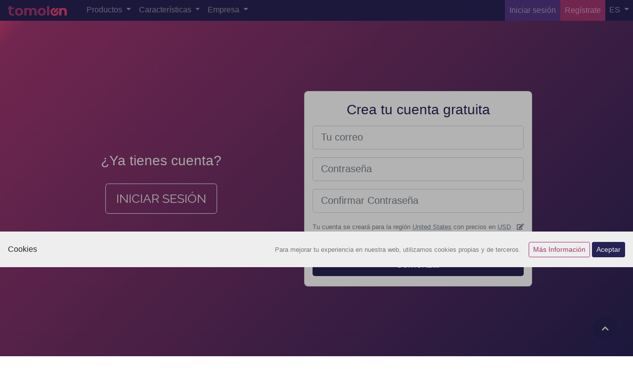

--- FILE ---
content_type: text/html; charset=utf-8
request_url: https://tomolon.com/store/linux-developer
body_size: 6110
content:
<!DOCTYPE html>
<html lang="es" class="h-100">
	<head>
		<meta name="viewport" content="width=device-width, initial-scale=1">
		<title>
						¿Qué necesitas?
						- Tomolon

		</title>

		<meta name="description" content="Estabilidad y rendimiento. La informática de tu empresa es una herramienta, y nuestro trabajo consiste en hacerla más útil."/>
		<link rel="shortcut icon" href="/templates/tomolon/img/favicon.ico?v=4fcb10" />
				<meta http-equiv="content-language" content="es" />
		<link rel="alternate" hreflang="es" href="https://tomolon.com/es//store/linux-developer" />
		<link rel="alternate" hreflang="en" href="https://tomolon.com/en//store/linux-developer" />
		<link rel="alternate" hreflang="pt-pt" href="https://tomolon.com/pt//store/linux-developer" />
		<link rel="alternate" hreflang="pt-br" href="https://tomolon.com/pt//store/linux-developer" />
		<script type="text/javascript" src="/templates/tomolon/js/aux.js?v=4fcb10" async></script>
		<script type="text/javascript" src="/templates/tomolon/js/jquery-3.4.1.min.js?v=4fcb10"></script>
		<script type="text/javascript" src="/templates/tomolon/js/popper.min.js?v=4fcb10"></script>
		<script type="text/javascript" src="/templates/tomolon/js/bootstrap.min.js?v=4fcb10"></script>
		<link rel="stylesheet" type="text/css" href="/templates/tomolon/css/bootstrap.min.css?v=4fcb10" />
		<link rel="stylesheet" type="text/css" href="/templates/tomolon/css/fork-awesome.min.css?v=4fcb10" />
		<link rel="stylesheet" type="text/css" href="/templates/tomolon/css/v5-compat.min.css?v=4fcb10" />
		<link rel="stylesheet" type="text/css" href="/templates/tomolon/css/owlcarousel.min.css?v=4fcb10" />
				<script type="text/javascript">
			function canISmoothScroll() {
				var sadness = false;
				try {
					var div = document.createElement('div');
					div.scrollTo({
						top: 0,
						get behavior () {
							sadness = true
							return 'smooth'
						}
					});
				} catch (err) {};
				return sadness;
			};
			function canIScrollBy() {
				var sadness = false;
				var div = document.createElement('div');
				if (typeof div.scrollBy == 'function') {
					var sadness = true;
				};
				return sadness;
			};
			var smoothScrollingSadness = !canISmoothScroll();
			var scrollBySadness = !canIScrollBy();
			if (smoothScrollingSadness) {
				var head = document.getElementsByTagName('head')[0];
				var polyFillOfSadness = document.createElement('script');
				polyFillOfSadness.type = 'text/javascript';
				polyFillOfSadness.src = '/templates/tomolon/js/scrollIntoView.min.js';
				head.appendChild(polyFillOfSadness);
			}
		</script>
				<link rel="stylesheet" type="text/css" href="/templates/tomolon/css/aux.css?v=4fcb10" />
				<script type="text/javascript">
			var whmcsBaseUrl = "";
			var csrfToken = "e193aec40c440d67be520abcdb4a0c943e4aa0c4";
		</script>
				

<!-- Hotjar Tracking Code for https://tomolon.com -->
<script>
    (function(h,o,t,j,a,r) {
        h.hj=h.hj||function() { (h.hj.q=h.hj.q||[]).push(arguments) } ;
        h._hjSettings= { hjid:2989997,hjsv:6 } ;
        a=o.getElementsByTagName('head')[0];
        r=o.createElement('script');r.async=1;
        r.src=t+h._hjSettings.hjid+j+h._hjSettings.hjsv;
        a.appendChild(r);
    } )(window,document,'https://static.hotjar.com/c/hotjar-','.js?sv=');
</script>



	
<!-- Dynamic Template Compatibility -->
<!-- Please update your theme to include or have a comment on the following to negate dynamic inclusion -->
<link rel="stylesheet" type="text/css" href="/assets/css/fontawesome-all.min.css" />

</head>
	<body>


		<header>
			<nav class="fixed-top navbar navbar-expand-lg text-lg-left navbar-dark bg-dark p-0">
				<div class="container-fluid px-0">
					<a class="navbar-brand ml-3" href="/es/">
												<img width="119px" src="/templates/tomolon/img/logo.svg" alt="Tomolon">
						<!--<img width="119px" src="https://tomolon.com/modules/addons/Multibrand/storage/logo/5eb59fec46330.png" alt="Tomolon">-->
											</a>
					<button class="navbar-toggler ml-auto squared" type="button" data-toggle="collapse" data-target="#navbarSupportedContent" aria-controls="navbarSupportedContent" aria-expanded="false" aria-label="Toggle navigation">
						<span class="navbar-toggler-icon"></span>
					</button>
					<div class="collapse navbar-collapse ml-xl-3 ml-lg-3" id="navbarSupportedContent">
						<ul class="navbar-nav text-center" style="width:100%;">
							<li class="nav-item dropdown">
								<a class="nav-link dropdown-toggle" href="#" role="button" data-toggle="dropdown" aria-haspopup="true" aria-expanded="false">
									Productos								</a>
								<div class="dropdown-menu bg-info squared mt-0 border-info text-center text-lg-left" aria-labelledby="navbarDropdown">
									<a class="dropdown-item text-light" href="/es/cart/kvm">Instancias cloud</a>
									<a class="dropdown-item text-light" href="/es/cart/dedicated">Baremetal servers</a>
									<div class="dropdown-divider"></div>
										<a class="dropdown-item text-light" href="/es/tarifas.php">Tarifas</a>
								</div>
							</li>
							<li class="nav-item dropdown">
								<a class="nav-link dropdown-toggle" href="#" role="button" data-toggle="dropdown" aria-haspopup="true" aria-expanded="false">
									Características
								</a>
								<div class="dropdown-menu bg-info squared mt-0 border-info text-center text-lg-left" aria-labelledby="navbarDropdown">
									<a class="dropdown-item text-light" href="/es/panel.php">Panel de control</a>
									<a class="dropdown-item text-light" href="/es/os.php">Sistemas Operativos</a>
									<a class="dropdown-item text-light" href="/es/speedtest.php">Test de velocidad</a>
								</div>
							</li>
							<li class="nav-item dropdown">
								<a class="nav-link dropdown-toggle" href="#" role="button" data-toggle="dropdown" aria-haspopup="true" aria-expanded="false">
									Empresa
								</a>
								<div class="dropdown-menu bg-info squared mt-0 border-info text-center text-lg-left" aria-labelledby="navbarDropdown">
									<a class="dropdown-item text-light" href="/es/empresa.php">Sobre nosotros</a>
									<a class="dropdown-item text-light" href="/es/partner.php">Partners</a>
									<a class="dropdown-item text-light" href="/es/contact.php">Contactar</a>
								</div>
							</li>
														<li class="nav-item ml-lg-auto">
								<a class="nav-link btn btn-info squared" href="/es/login.php">Iniciar sesión</a>
							</li>
							<li class="nav-item">
								<a class="nav-link btn btn-secondary squared" href="/es/quickstart.php">Regístrate</a>
							</li>
																					<li class="nav-item dropdown _mr-xl-1 _mr-lg-1">
								<a class="nav-link dropdown-toggle" href="#" role="button" data-toggle="dropdown" aria-haspopup="true" aria-expanded="false">
									ES
								</a>

								<div class="dropdown-menu dropdown-menu-right min-vw-1 bg-info squared mt-0 border-info text-center"> 									<a id="lang-portuguese-pt" class="dropdown-item text-light" href="https://tomolon.com/pt/index.php?" data-languageName="portuguese-pt">Português (Portugal)</a>
									<a id="lang-portuguese-br" class="dropdown-item text-light" href="https://tomolon.com/br/index.php?" data-languageName="portuguese-br">Português (Brasil)</a>
									<a id="lang-english" class="dropdown-item text-light" href="https://tomolon.com/en/index.php?" data-languageName="english">English</a>
									<a id="lang-spanish" class="dropdown-item text-light" href="https://tomolon.com/es/index.php?" data-languageName="spanish">Español</a>
								</div>
								<script>
								function updateCookie(cookieName, cookieValue){ 									var date = new Date();
									 date.setTime(date.getTime() + (365 * 24 * 60 * 60 *1000));
									 var expires = "; expires=" + date.toGMTString();
									 document.cookie = cookieName + "=" + cookieValue + expires + "; path=/";
								}
								function getCookie(cname) {
								  var name = cname + "=";
								  var decodedCookie = decodeURIComponent(document.cookie);
								  var ca = decodedCookie.split(';');
								  for(var i = 0; i <ca.length; i++) {
								    var c = ca[i];
								    while (c.charAt(0) == ' ') {
								      c = c.substring(1);
								    }
								    if (c.indexOf(name) == 0) {
								      return c.substring(name.length, c.length);
								    }
								  }
								  return "";
								}
								function updateLangCookie(event){
									updateCookie("explicitlySetLang", event.target.dataset.languagename);
								}
								document.getElementById("lang-portuguese-pt").addEventListener("click", updateLangCookie, false);
								document.getElementById("lang-portuguese-br").addEventListener("click", updateLangCookie, false);
								document.getElementById("lang-english").addEventListener("click", updateLangCookie, false);
								document.getElementById("lang-spanish").addEventListener("click", updateLangCookie, false);
								</script>
							</li>
																				</ul>
					</div>
				</div>
			</nav>
			
		</header>
				<div class="modal fade" id="cookieModal" tabindex="-1" role="dialog">
			<div class="modal-dialog" role="document">
				<div class="modal-content">
					<div class="modal-header">
						<h5 class="modal-title">Cookies</h5>
					</div>
					<div class="modal-body d-flex flex-column">
						<p>Aceptar nuestra política de cookies nos ayuda a ofrecerte contenido más apropiado para tus intereses.</p>
						<div class="align-self-center w-100 text-center">
							<a class="btn btn-outline-secondary" href="/es/aviso-legal.php#cookies">Conoce más detalles</a>
							<button type="button" class="btn btn-primary w-50" id="modalCookiesAcceptedButton">Aceptar</button>
						</div>
					</div>
					<div class="modal-footer d-flex flex-column py-1">
						<a class="btn btn-sm btn-link text-muted d-flex align-items-center" href="about:blank"><small>Rechazar</small></a>
					</div>
				</div>
			</div>
		</div>
		<div class="navbar fixed-bottom navbar-light bg-light" id="cookieBar" style="bottom: 0px;">
			<div class="py-3 py-md-0">Cookies</div>
			<span>
				<small class="navbar-text mx-3 py-3 py-md-0">Para mejorar tu experiencia en nuestra web, utilizamos cookies propias y de terceros.</small>
				<span class="float-right">
					<button type="button" class="btn btn-sm btn-outline-secondary" data-toggle="modal" data-target="#cookieModal">Más Información</button>
					<button type="button" class="btn btn-sm btn-primary" id="cookiesAcceptedButton">Aceptar</button>
				</span>
			</span>
		</div>
		<script type="text/javascript">
			if (window.localStorage.getItem('mautic_consent_approved') !== 'true') {
				function acceptCookies() {
					$('#cookieModal').modal('hide');
					var cookieBar = document.getElementById('cookieBar');
					var cookieBarBackdrop = document.getElementById('cookieBarBackdrop');
					cookieBar.style.bottom = '-100px';
					window.setTimeout(cookieBar.parentNode.removeChild.bind(cookieBar.parentNode, cookieBar), 3000);
					if (cookieBarBackdrop) {
						cookieBarBackdrop.style.opacity = 0;
						window.setTimeout(cookieBarBackdrop.parentNode.removeChild.bind(cookieBarBackdrop.parentNode, cookieBarBackdrop), 3000);
					};
					window.localStorage.setItem('mautic_consent_approved', true);
					var mautic_keys = [ 'mtc_id', 'mtc_sid', 'mautic_device_id' ];
					for (key of mautic_keys) {
						window.localStorage.setItem(key, window.sessionStorage.getItem(key));
					};
					cookiesAllowedLoader();
				};
				function showCookieBar() {
					document.getElementById('cookieBar').style.bottom = '25vh';
					var cookieBarBackdrop = document.createElement('div');
					cookieBarBackdrop.id = 'cookieBarBackdrop';
					cookieBarBackdrop.classList.add('modal-backdrop', 'fade');
					cookieBarBackdrop.addEventListener('click', function() {
						document.getElementById('cookieBar').style.bottom = '0px';
						document.getElementById('cookieBar').style['line-height'] = '2';
						document.body.classList.remove('noscroll');
						cookieBarBackdrop.style.opacity = 0;
						window.setTimeout(cookieBarBackdrop.parentNode.removeChild.bind(cookieBarBackdrop.parentNode, cookieBarBackdrop), 300);
					});
					document.body.appendChild(cookieBarBackdrop);
					cookieBarBackdrop.style.opacity = 0;
					cookieBarBackdrop.style.opacity = .3;
					document.getElementById('cookieBar').style['line-height'] = '3.5';
					document.body.classList.add('noscroll');
					document.getElementById('cookiesAcceptedButton').addEventListener('click', acceptCookies);
					document.getElementById('modalCookiesAcceptedButton').addEventListener('click', acceptCookies);
				};
				if (new URL(location.href).searchParams.get('acceptsCookies') === 'true') {
					acceptCookies();
				} else {
					window.setTimeout(showCookieBar, 500);
					var gclid = currentLocation.searchParams.get('gclid');
					if (gclid !== null) {
						var currentLocation = new URL(location.href);
						for (var link of document.querySelector('a')) {
							var currentLink = new URL(link.href);
							currentLink.searchParams.append('gclid', gclid);
							link.href = currentLink.href;
						};
					};
				};
			} else {
				cookiesAllowedLoader();
			};
			function cookiesAllowedLoader() {
				var currentgclid = (new URLSearchParams(window.location.search)).get('gclid');
				if (currentgclid !== null) {
					window.localStorage.setItem('analyticsgclid', currentgclid);
				};
				cookieBar.style.bottom = '-100px';
				window.setTimeout(cookieBar.parentNode.removeChild.bind(cookieBar.parentNode, cookieBar), 3000);
				_linkedin_partner_id = "585649";
				window._linkedin_data_partner_ids = window._linkedin_data_partner_ids || [];
				window._linkedin_data_partner_ids.push(_linkedin_partner_id);
				(function(){ var s = document.getElementsByTagName("script")[0];
					var b = document.createElement("script");
					b.type = "text/javascript";b.async = true;
					b.src = "https://snap.licdn.com/li.lms-analytics/insight.min.js";
					s.parentNode.insertBefore(b, s);})();
				var oniad = document.createElement('script');
				oniad.type = 'text/javascript';
				oniad.src = 'https://tag.oniad.com/d355561e-9920-44e0-92bd-cf299e640957';
				oniad.async = 'async';
				oniad.defer = 'defer';
				document.head.appendChild(oniad);
				adroll_adv_id = "AKYNDNHL7JGUTLZ5Q4H662";
				adroll_pix_id = "L4LYGVPPI5FGPAJMPWC3HU";

				(function () {
					var _onload = function(){
						if (document.readyState && !/loaded|complete/.test(document.readyState)){ setTimeout(_onload, 10);return}
						if (!window.__adroll_loaded){ __adroll_loaded=true;setTimeout(_onload, 50);return}
						var scr = document.createElement("script");
						var host = (("https:" == document.location.protocol) ? "https://s.adroll.com" : "http://a.adroll.com");
						scr.setAttribute('async', 'true');
						scr.type = "text/javascript";
						scr.src = host + "/j/roundtrip.js";
						((document.getElementsByTagName('head') || [null])[0] ||
							document.getElementsByTagName('script')[0].parentNode).appendChild(scr);
					};
					if (window.addEventListener) { window.addEventListener('load', _onload, false);}
					else { window.attachEvent('onload', _onload)}
				}());
				(function(w,d,s,l,i){ w[l]=w[l]||[];w[l].push({ 'gtm.start':
				new Date().getTime(),event:'gtm.js'});var f=d.getElementsByTagName(s)[0],
				j=d.createElement(s),dl=l!='dataLayer'?'&l='+l:'';j.async=true;j.src=
				'https://www.googletagmanager.com/gtm.js?id='+i+dl;f.parentNode.insertBefore(j,f);
				})(window,document,'script','dataLayer','GTM-KJS3WWS');
			};
		</script>
						<div class="min-vh-75 d-flex flex-column justify-content-between">
			<main role="main" class="flex-grow-1 skip-navbar">
				

<link rel="stylesheet" type="text/css" href="/templates/orderforms/kvmes-ng/css/all.css?v=4fcb10" />
<script type="text/javascript" src="/templates/orderforms/kvmes-ng/js/scripts.min.js?v=4fcb10"></script>


			<script>window.location="/es/quickstart.php";</script>
	




	

































<p style="text-align:center;">Powered by <a href="https://www.whmcs.com/" target="_blank">WHMCompleteSolution</a></p>
</main>
</div>
<a href="#" id="scrollUp" class="d-none d-md-flex back-to-top"><i class="fas fa-chevron-up"></i></a>
<footer class="bg-dark text-light footer py-5">
	<div class="container">
		<div class="row d-flex text-center text-sm-left justify-content-center">
			<div class="col-12 col-sm">
				<ul class="nav flex-column">
																									<h5>Instancias cloud Linux:</h5>
					<li class="nav-item mb-5">
						<ul class="nav flex-column">
														<li class="nav-item">
								<a href="/es/store/linux-developer">
																		Cloud Server Developer
																	</a>
							</li>
														<li class="nav-item">
								<a href="/es/store/linux-ssd">
																		Cloud Server SSD
																	</a>
							</li>
														<li class="nav-item">
								<a href="/es/store/linux-massive-ram">
																		Cloud Server Massive RAM
																	</a>
							</li>
														<li class="nav-item">
								<a href="/es/store/linux-storage">
																		Cloud Server Storage
																	</a>
							</li>
													</ul>
					</li>
																																										</ul>
			</div>
			<div class="col-12 col-sm">
				<ul class="nav flex-column">
																																			<h5>Instancias cloud Windows:</h5>
					<li class="nav-item mb-5">
						<ul class="nav flex-column">
														<li class="nav-item">
								<a href="/es/store/windows-developer">
																		Developer Cloud Server
																	</a>
							</li>
														<li class="nav-item">
								<a href="/es/store/windows-ssd">
																		SSD Cloud Server
																	</a>
							</li>
														<li class="nav-item">
								<a href="/es/store/windows-massive-ram">
																		Massive RAM Cloud Server
																	</a>
							</li>
														<li class="nav-item">
								<a href="/es/store/windows-storage">
																		Storage Cloud Server
																	</a>
							</li>
													</ul>
					</li>
																																</ul>
			</div>
			<div class="col-12 col-sm">
				<h5>
					Sobre nosotros
				</h5>
				<a href="/es/contact.php">Contáctanos</a>
				<br/>
				<a href="/es/partner.php">Partners</a>
				<h5 class="mt-5">
					Servicio al cliente
				</h5>
				<a href="/es/submitticket.php">Soporte</a>
				<br/>
				<a href="/es/aviso-legal.php">Aviso Legal</a>
			</div>
		</div>
		<div class="row mt-5 mb-3 d-flex flex-column align-items-center">
			<small class="text-muted">Los precios mostrados en este sitio web no incluyen IVA</small>
			<small class="text-muted">Copyright &copy; 2026 Tomolon. Todos los derechos reservados</small>
		</div>
	</div>
</footer>

<div class="modal system-modal fade" id="modalAjax" tabindex="-1" role="dialog" aria-hidden="true">
	<div class="modal-dialog">
		<div class="modal-content panel panel-primary">
			<div class="modal-header panel-heading">
				<button type="button" class="close" data-dismiss="modal">
					<span aria-hidden="true">&times;</span>
					<span class="sr-only">Close</span>
				</button>
				<h4 class="modal-title">Title</h4>
			</div>
			<div class="modal-body panel-body">
				Loading...
			</div>
			<div class="modal-footer panel-footer">
				<div class="pull-left loader">
					<i class="fas fa-circle-notch fa-spin"></i> Loading...
				</div>
				<button type="button" class="btn btn-default" data-dismiss="modal">
					Close
				</button>
				<button type="button" class="btn btn-primary modal-submit">
					Submit
				</button>
			</div>
		</div>
	</div>
</div>
<noscript>
	<img height="1" width="1" style="display:none;" alt="" src="https://px.ads.linkedin.com/collect/?pid=585649&fmt=gif" />
	<iframe src="https://www.googletagmanager.com/ns.html?id=GTM-KJS3WWS"
		height="0" width="0" style="display:none;visibility:hidden">
	</iframe>
</noscript>
<script type="text/javascript" async>
	var strongs = document.getElementsByTagName("strong");
var footers = document.getElementsByTagName("footer");
var footer = footers[footers.length - 1];
for (var i = 0; i < strongs.length; i++) {
	if (strongs[i].innerText == "Dev License:") {
		strongs[i].parentElement.remove();
		//footer.appendChild(strongs[i].parentElement);
	}
};
</script>
</body>
<script type='text/javascript'>
// override error message due to abortsend used in EmailPreSend
$('#btnResendVerificationEmail').click(() => {
    $.ajaxSetup({
        global: false,
        complete: () =>  {
            $('#btnResendVerificationEmail').html('Email Sent');
        }
    });
});</script>


</body>
<script>
	var hrefsarray = [];
	for (elem of document.getElementsByTagName("a")) {
		if (elem.href && !elem.href.includes("#")) {
			var hrefurl = new URL(elem.href);
			hrefsarray[hrefsarray.length] = elem.href;
			var currentcount = 0;
			hrefsarray.forEach(function(url) {
				if (url == hrefurl) {
					currentcount += 1;
				};
			});
			hrefurl.searchParams.set("source", "index" + currentcount);
			elem.onclick = getClickHandler(hrefurl.toString());
		};
	};
	function getClickHandler(url) {
		return function() {
			if (url.pathname != '/aviso-legal.php') {
				acceptCookies();
				cookiesAllowedLoader();
			};
			window.location.href = url.toString();
			return false;
		};
	};
</script>
</html>


--- FILE ---
content_type: text/html; charset=utf-8
request_url: https://tomolon.com/es/quickstart.php
body_size: 14266
content:
<!DOCTYPE html>
<html lang="es" class="h-100">
	<head>
		<meta name="viewport" content="width=device-width, initial-scale=1">
		<title>
						Regístrate
						- Tomolon

		</title>

		<meta name="description" content="Estabilidad y rendimiento. La informática de tu empresa es una herramienta, y nuestro trabajo consiste en hacerla más útil."/>
		<link rel="shortcut icon" href="/templates/tomolon/img/favicon.ico?v=4fcb10" />
				<meta http-equiv="content-language" content="es" />
		<link rel="alternate" hreflang="es" href="https://tomolon.com/es/quickstart.php" />
		<link rel="alternate" hreflang="en" href="https://tomolon.com/en/quickstart.php" />
		<link rel="alternate" hreflang="pt-pt" href="https://tomolon.com/pt/quickstart.php" />
		<link rel="alternate" hreflang="pt-br" href="https://tomolon.com/pt/quickstart.php" />
		<script type="text/javascript" src="/templates/tomolon/js/aux.js?v=4fcb10" async></script>
		<script type="text/javascript" src="/templates/tomolon/js/jquery-3.4.1.min.js?v=4fcb10"></script>
		<script type="text/javascript" src="/templates/tomolon/js/popper.min.js?v=4fcb10"></script>
		<script type="text/javascript" src="/templates/tomolon/js/bootstrap.min.js?v=4fcb10"></script>
		<link rel="stylesheet" type="text/css" href="/templates/tomolon/css/bootstrap.min.css?v=4fcb10" />
		<link rel="stylesheet" type="text/css" href="/templates/tomolon/css/fork-awesome.min.css?v=4fcb10" />
		<link rel="stylesheet" type="text/css" href="/templates/tomolon/css/v5-compat.min.css?v=4fcb10" />
		<link rel="stylesheet" type="text/css" href="/templates/tomolon/css/owlcarousel.min.css?v=4fcb10" />
				<link rel="stylesheet" href="/templates/tomolon/css/particles.css?v=4fcb10">
		<link href="/templates/tomolon/css/fonts.css?v=4fcb10" rel="stylesheet">
		<link rel="stylesheet" href="https://cdnjs.cloudflare.com/ajax/libs/normalize/5.0.0/normalize.min.css?v=4fcb10">
		<link rel="stylesheet" href="/templates/tomolon/css/anim.css?v=4fcb10">
		<link rel='stylesheet' href='https://cdn.jsdelivr.net/npm/boxicons@1.9.1/css/boxicons.min.css?v=4fcb10'>
				<link rel="stylesheet" type="text/css" href="/templates/tomolon/css/aux.css?v=4fcb10" />
				<script type="text/javascript">
			var whmcsBaseUrl = "";
			var csrfToken = "e193aec40c440d67be520abcdb4a0c943e4aa0c4";
		</script>
				

<!-- Hotjar Tracking Code for https://tomolon.com -->
<script>
    (function(h,o,t,j,a,r) {
        h.hj=h.hj||function() { (h.hj.q=h.hj.q||[]).push(arguments) } ;
        h._hjSettings= { hjid:2989997,hjsv:6 } ;
        a=o.getElementsByTagName('head')[0];
        r=o.createElement('script');r.async=1;
        r.src=t+h._hjSettings.hjid+j+h._hjSettings.hjsv;
        a.appendChild(r);
    } )(window,document,'https://static.hotjar.com/c/hotjar-','.js?sv=');
</script>



	
<!-- Dynamic Template Compatibility -->
<!-- Please update your theme to include or have a comment on the following to negate dynamic inclusion -->
<link rel="stylesheet" type="text/css" href="/assets/css/fontawesome-all.min.css" />

</head>
	<body>


		<header>
			<nav class="fixed-top navbar navbar-expand-lg text-lg-left navbar-dark bg-dark p-0">
				<div class="container-fluid px-0">
					<a class="navbar-brand ml-3" href="/es/">
												<img width="119px" src="/templates/tomolon/img/logo.svg" alt="Tomolon">
						<!--<img width="119px" src="https://tomolon.com/modules/addons/Multibrand/storage/logo/5eb59fec46330.png" alt="Tomolon">-->
											</a>
					<button class="navbar-toggler ml-auto squared" type="button" data-toggle="collapse" data-target="#navbarSupportedContent" aria-controls="navbarSupportedContent" aria-expanded="false" aria-label="Toggle navigation">
						<span class="navbar-toggler-icon"></span>
					</button>
					<div class="collapse navbar-collapse ml-xl-3 ml-lg-3" id="navbarSupportedContent">
						<ul class="navbar-nav text-center" style="width:100%;">
							<li class="nav-item dropdown">
								<a class="nav-link dropdown-toggle" href="#" role="button" data-toggle="dropdown" aria-haspopup="true" aria-expanded="false">
									Productos								</a>
								<div class="dropdown-menu bg-info squared mt-0 border-info text-center text-lg-left" aria-labelledby="navbarDropdown">
									<a class="dropdown-item text-light" href="/es/cart/kvm">Instancias cloud</a>
									<a class="dropdown-item text-light" href="/es/cart/dedicated">Baremetal servers</a>
									<div class="dropdown-divider"></div>
										<a class="dropdown-item text-light" href="/es/tarifas.php">Tarifas</a>
								</div>
							</li>
							<li class="nav-item dropdown">
								<a class="nav-link dropdown-toggle" href="#" role="button" data-toggle="dropdown" aria-haspopup="true" aria-expanded="false">
									Características
								</a>
								<div class="dropdown-menu bg-info squared mt-0 border-info text-center text-lg-left" aria-labelledby="navbarDropdown">
									<a class="dropdown-item text-light" href="/es/panel.php">Panel de control</a>
									<a class="dropdown-item text-light" href="/es/os.php">Sistemas Operativos</a>
									<a class="dropdown-item text-light" href="/es/speedtest.php">Test de velocidad</a>
								</div>
							</li>
							<li class="nav-item dropdown">
								<a class="nav-link dropdown-toggle" href="#" role="button" data-toggle="dropdown" aria-haspopup="true" aria-expanded="false">
									Empresa
								</a>
								<div class="dropdown-menu bg-info squared mt-0 border-info text-center text-lg-left" aria-labelledby="navbarDropdown">
									<a class="dropdown-item text-light" href="/es/empresa.php">Sobre nosotros</a>
									<a class="dropdown-item text-light" href="/es/partner.php">Partners</a>
									<a class="dropdown-item text-light" href="/es/contact.php">Contactar</a>
								</div>
							</li>
														<li class="nav-item ml-lg-auto">
								<a class="nav-link btn btn-info squared" href="/es/login.php">Iniciar sesión</a>
							</li>
							<li class="nav-item">
								<a class="nav-link btn btn-secondary squared" href="/es/quickstart.php">Regístrate</a>
							</li>
																					<li class="nav-item dropdown _mr-xl-1 _mr-lg-1">
								<a class="nav-link dropdown-toggle" href="#" role="button" data-toggle="dropdown" aria-haspopup="true" aria-expanded="false">
									ES
								</a>

								<div class="dropdown-menu dropdown-menu-right min-vw-1 bg-info squared mt-0 border-info text-center"> 									<a id="lang-portuguese-pt" class="dropdown-item text-light" href="https://tomolon.com/pt/quickstart.php?language=spanish" data-languageName="portuguese-pt">Português (Portugal)</a>
									<a id="lang-portuguese-br" class="dropdown-item text-light" href="https://tomolon.com/br/quickstart.php?language=spanish" data-languageName="portuguese-br">Português (Brasil)</a>
									<a id="lang-english" class="dropdown-item text-light" href="https://tomolon.com/en/quickstart.php?language=spanish" data-languageName="english">English</a>
									<a id="lang-spanish" class="dropdown-item text-light" href="https://tomolon.com/es/quickstart.php?language=spanish" data-languageName="spanish">Español</a>
								</div>
								<script>
								function updateCookie(cookieName, cookieValue){ 									var date = new Date();
									 date.setTime(date.getTime() + (365 * 24 * 60 * 60 *1000));
									 var expires = "; expires=" + date.toGMTString();
									 document.cookie = cookieName + "=" + cookieValue + expires + "; path=/";
								}
								function getCookie(cname) {
								  var name = cname + "=";
								  var decodedCookie = decodeURIComponent(document.cookie);
								  var ca = decodedCookie.split(';');
								  for(var i = 0; i <ca.length; i++) {
								    var c = ca[i];
								    while (c.charAt(0) == ' ') {
								      c = c.substring(1);
								    }
								    if (c.indexOf(name) == 0) {
								      return c.substring(name.length, c.length);
								    }
								  }
								  return "";
								}
								function updateLangCookie(event){
									updateCookie("explicitlySetLang", event.target.dataset.languagename);
								}
								document.getElementById("lang-portuguese-pt").addEventListener("click", updateLangCookie, false);
								document.getElementById("lang-portuguese-br").addEventListener("click", updateLangCookie, false);
								document.getElementById("lang-english").addEventListener("click", updateLangCookie, false);
								document.getElementById("lang-spanish").addEventListener("click", updateLangCookie, false);
								</script>
							</li>
																				</ul>
					</div>
				</div>
			</nav>
			
		</header>
				<div class="modal fade" id="cookieModal" tabindex="-1" role="dialog">
			<div class="modal-dialog" role="document">
				<div class="modal-content">
					<div class="modal-header">
						<h5 class="modal-title">Cookies</h5>
					</div>
					<div class="modal-body d-flex flex-column">
						<p>Aceptar nuestra política de cookies nos ayuda a ofrecerte contenido más apropiado para tus intereses.</p>
						<div class="align-self-center w-100 text-center">
							<a class="btn btn-outline-secondary" href="/es/aviso-legal.php#cookies">Conoce más detalles</a>
							<button type="button" class="btn btn-primary w-50" id="modalCookiesAcceptedButton">Aceptar</button>
						</div>
					</div>
					<div class="modal-footer d-flex flex-column py-1">
						<a class="btn btn-sm btn-link text-muted d-flex align-items-center" href="about:blank"><small>Rechazar</small></a>
					</div>
				</div>
			</div>
		</div>
		<div class="navbar fixed-bottom navbar-light bg-light" id="cookieBar" style="bottom: 0px;">
			<div class="py-3 py-md-0">Cookies</div>
			<span>
				<small class="navbar-text mx-3 py-3 py-md-0">Para mejorar tu experiencia en nuestra web, utilizamos cookies propias y de terceros.</small>
				<span class="float-right">
					<button type="button" class="btn btn-sm btn-outline-secondary" data-toggle="modal" data-target="#cookieModal">Más Información</button>
					<button type="button" class="btn btn-sm btn-primary" id="cookiesAcceptedButton">Aceptar</button>
				</span>
			</span>
		</div>
		<script type="text/javascript">
			if (window.localStorage.getItem('mautic_consent_approved') !== 'true') {
				function acceptCookies() {
					$('#cookieModal').modal('hide');
					var cookieBar = document.getElementById('cookieBar');
					var cookieBarBackdrop = document.getElementById('cookieBarBackdrop');
					cookieBar.style.bottom = '-100px';
					window.setTimeout(cookieBar.parentNode.removeChild.bind(cookieBar.parentNode, cookieBar), 3000);
					if (cookieBarBackdrop) {
						cookieBarBackdrop.style.opacity = 0;
						window.setTimeout(cookieBarBackdrop.parentNode.removeChild.bind(cookieBarBackdrop.parentNode, cookieBarBackdrop), 3000);
					};
					window.localStorage.setItem('mautic_consent_approved', true);
					var mautic_keys = [ 'mtc_id', 'mtc_sid', 'mautic_device_id' ];
					for (key of mautic_keys) {
						window.localStorage.setItem(key, window.sessionStorage.getItem(key));
					};
					cookiesAllowedLoader();
				};
				function showCookieBar() {
					document.getElementById('cookieBar').style.bottom = '25vh';
					var cookieBarBackdrop = document.createElement('div');
					cookieBarBackdrop.id = 'cookieBarBackdrop';
					cookieBarBackdrop.classList.add('modal-backdrop', 'fade');
					cookieBarBackdrop.addEventListener('click', function() {
						document.getElementById('cookieBar').style.bottom = '0px';
						document.getElementById('cookieBar').style['line-height'] = '2';
						document.body.classList.remove('noscroll');
						cookieBarBackdrop.style.opacity = 0;
						window.setTimeout(cookieBarBackdrop.parentNode.removeChild.bind(cookieBarBackdrop.parentNode, cookieBarBackdrop), 300);
					});
					document.body.appendChild(cookieBarBackdrop);
					cookieBarBackdrop.style.opacity = 0;
					cookieBarBackdrop.style.opacity = .3;
					document.getElementById('cookieBar').style['line-height'] = '3.5';
					document.body.classList.add('noscroll');
					document.getElementById('cookiesAcceptedButton').addEventListener('click', acceptCookies);
					document.getElementById('modalCookiesAcceptedButton').addEventListener('click', acceptCookies);
				};
				if (new URL(location.href).searchParams.get('acceptsCookies') === 'true') {
					acceptCookies();
				} else {
					window.setTimeout(showCookieBar, 500);
					var gclid = currentLocation.searchParams.get('gclid');
					if (gclid !== null) {
						var currentLocation = new URL(location.href);
						for (var link of document.querySelector('a')) {
							var currentLink = new URL(link.href);
							currentLink.searchParams.append('gclid', gclid);
							link.href = currentLink.href;
						};
					};
				};
			} else {
				cookiesAllowedLoader();
			};
			function cookiesAllowedLoader() {
				var currentgclid = (new URLSearchParams(window.location.search)).get('gclid');
				if (currentgclid !== null) {
					window.localStorage.setItem('analyticsgclid', currentgclid);
				};
				cookieBar.style.bottom = '-100px';
				window.setTimeout(cookieBar.parentNode.removeChild.bind(cookieBar.parentNode, cookieBar), 3000);
				_linkedin_partner_id = "585649";
				window._linkedin_data_partner_ids = window._linkedin_data_partner_ids || [];
				window._linkedin_data_partner_ids.push(_linkedin_partner_id);
				(function(){ var s = document.getElementsByTagName("script")[0];
					var b = document.createElement("script");
					b.type = "text/javascript";b.async = true;
					b.src = "https://snap.licdn.com/li.lms-analytics/insight.min.js";
					s.parentNode.insertBefore(b, s);})();
				var oniad = document.createElement('script');
				oniad.type = 'text/javascript';
				oniad.src = 'https://tag.oniad.com/d355561e-9920-44e0-92bd-cf299e640957';
				oniad.async = 'async';
				oniad.defer = 'defer';
				document.head.appendChild(oniad);
				adroll_adv_id = "AKYNDNHL7JGUTLZ5Q4H662";
				adroll_pix_id = "L4LYGVPPI5FGPAJMPWC3HU";

				(function () {
					var _onload = function(){
						if (document.readyState && !/loaded|complete/.test(document.readyState)){ setTimeout(_onload, 10);return}
						if (!window.__adroll_loaded){ __adroll_loaded=true;setTimeout(_onload, 50);return}
						var scr = document.createElement("script");
						var host = (("https:" == document.location.protocol) ? "https://s.adroll.com" : "http://a.adroll.com");
						scr.setAttribute('async', 'true');
						scr.type = "text/javascript";
						scr.src = host + "/j/roundtrip.js";
						((document.getElementsByTagName('head') || [null])[0] ||
							document.getElementsByTagName('script')[0].parentNode).appendChild(scr);
					};
					if (window.addEventListener) { window.addEventListener('load', _onload, false);}
					else { window.attachEvent('onload', _onload)}
				}());
				(function(w,d,s,l,i){ w[l]=w[l]||[];w[l].push({ 'gtm.start':
				new Date().getTime(),event:'gtm.js'});var f=d.getElementsByTagName(s)[0],
				j=d.createElement(s),dl=l!='dataLayer'?'&l='+l:'';j.async=true;j.src=
				'https://www.googletagmanager.com/gtm.js?id='+i+dl;f.parentNode.insertBefore(j,f);
				})(window,document,'script','dataLayer','GTM-KJS3WWS');
			};
		</script>
						<div class="min-vh-100 d-flex flex-column justify-content-between">
			<main role="main" class="flex-grow-1 skip-navbar">
				

<div id="homeJumbo" class="d-flex flex-column">
	<div id="anibg" class="jumbotron jumbotron-fluid mb-0 w-100">
		<div class="d-flex justify-content-around flex-column-reverse flex-lg-row align-items-center w-lg-75 w-xl-50">
			<div class="d-flex flex-column justify-content-center">
				<h3 class="d-lg-block d-none text-light text-center">
					¿Ya tienes cuenta?
				</h3>
				<h1 class="d-flex justify-content-center align-items-center">
					<a class="display-4 btn btn-xl btn-outline-light" href="/es/clientarea.php">Iniciar sesión</a>
				</h1>
			</div>
			<div class="card offset-lg-1 squared-sm">
				<div class="card-body px-3">
					<div class="d-flex flex-column align-items-stretch justify-content-center">
						<h3 class="text-dark text-center mb-3">Crea tu cuenta gratuita</h3>
														<script type="text/javascript">
	var countriesObj = {
    "AF": {
        "name": "Afghanistan",
        "callingCode": 93
    },
    "AX": {
        "name": "Aland Islands",
        "callingCode": 358
    },
    "AL": {
        "name": "Albania",
        "callingCode": 355
    },
    "DZ": {
        "name": "Algeria",
        "callingCode": 213
    },
    "AS": {
        "name": "American Samoa",
        "callingCode": 684
    },
    "AD": {
        "name": "Andorra",
        "callingCode": 376
    },
    "AO": {
        "name": "Angola",
        "callingCode": 244
    },
    "AI": {
        "name": "Anguilla",
        "callingCode": 1
    },
    "AQ": {
        "name": "Antarctica",
        "callingCode": 672
    },
    "AG": {
        "name": "Antigua And Barbuda",
        "callingCode": 1
    },
    "AR": {
        "name": "Argentina",
        "callingCode": 54
    },
    "AM": {
        "name": "Armenia",
        "callingCode": 374
    },
    "AW": {
        "name": "Aruba",
        "callingCode": 297
    },
    "AU": {
        "name": "Australia",
        "callingCode": 61
    },
    "AT": {
        "name": "Austria",
        "callingCode": 43
    },
    "AZ": {
        "name": "Azerbaijan",
        "callingCode": 994
    },
    "BS": {
        "name": "Bahamas",
        "callingCode": 1
    },
    "BH": {
        "name": "Bahrain",
        "callingCode": 973
    },
    "BD": {
        "name": "Bangladesh",
        "callingCode": 880
    },
    "BB": {
        "name": "Barbados",
        "callingCode": 1
    },
    "BY": {
        "name": "Belarus",
        "callingCode": 375
    },
    "BE": {
        "name": "Belgium",
        "callingCode": 32
    },
    "BZ": {
        "name": "Belize",
        "callingCode": 501
    },
    "BJ": {
        "name": "Benin",
        "callingCode": 229
    },
    "BM": {
        "name": "Bermuda",
        "callingCode": 1
    },
    "BT": {
        "name": "Bhutan",
        "callingCode": 975
    },
    "BO": {
        "name": "Bolivia",
        "callingCode": 591
    },
    "BA": {
        "name": "Bosnia And Herzegovina",
        "callingCode": 387
    },
    "BW": {
        "name": "Botswana",
        "callingCode": 267
    },
    "BR": {
        "name": "Brazil",
        "callingCode": 55
    },
    "IO": {
        "name": "British Indian Ocean Territory",
        "callingCode": 246
    },
    "BN": {
        "name": "Brunei Darussalam",
        "callingCode": 673
    },
    "BG": {
        "name": "Bulgaria",
        "callingCode": 359
    },
    "BF": {
        "name": "Burkina Faso",
        "callingCode": 226
    },
    "BI": {
        "name": "Burundi",
        "callingCode": 257
    },
    "KH": {
        "name": "Cambodia",
        "callingCode": 855
    },
    "CM": {
        "name": "Cameroon",
        "callingCode": 237
    },
    "CA": {
        "name": "Canada",
        "callingCode": 1
    },
    "IC": {
        "name": "Canary Islands",
        "callingCode": 34
    },
    "CV": {
        "name": "Cape Verde",
        "callingCode": 238
    },
    "KY": {
        "name": "Cayman Islands",
        "callingCode": 1
    },
    "CF": {
        "name": "Central African Republic",
        "callingCode": 236
    },
    "TD": {
        "name": "Chad",
        "callingCode": 235
    },
    "CL": {
        "name": "Chile",
        "callingCode": 56
    },
    "CN": {
        "name": "China",
        "callingCode": 86
    },
    "CX": {
        "name": "Christmas Island",
        "callingCode": 618
    },
    "CC": {
        "name": "Cocos (Keeling) Islands",
        "callingCode": 61
    },
    "CO": {
        "name": "Colombia",
        "callingCode": 57
    },
    "KM": {
        "name": "Comoros",
        "callingCode": 269
    },
    "CG": {
        "name": "Congo",
        "callingCode": 242
    },
    "CD": {
        "name": "Congo, Democratic Republic",
        "callingCode": 243
    },
    "CK": {
        "name": "Cook Islands",
        "callingCode": 682
    },
    "CR": {
        "name": "Costa Rica",
        "callingCode": 506
    },
    "CI": {
        "name": "Cote D'Ivoire",
        "callingCode": 225
    },
    "HR": {
        "name": "Croatia",
        "callingCode": 385
    },
    "CU": {
        "name": "Cuba",
        "callingCode": 53
    },
    "CW": {
        "name": "Curacao",
        "callingCode": ""
    },
    "CY": {
        "name": "Cyprus",
        "callingCode": 357
    },
    "CZ": {
        "name": "Czech Republic",
        "callingCode": 420
    },
    "DK": {
        "name": "Denmark",
        "callingCode": 45
    },
    "DJ": {
        "name": "Djibouti",
        "callingCode": 253
    },
    "DM": {
        "name": "Dominica",
        "callingCode": 1
    },
    "DO": {
        "name": "Dominican Republic",
        "callingCode": 1
    },
    "EC": {
        "name": "Ecuador",
        "callingCode": 593
    },
    "EG": {
        "name": "Egypt",
        "callingCode": 20
    },
    "SV": {
        "name": "El Salvador",
        "callingCode": 503
    },
    "GQ": {
        "name": "Equatorial Guinea",
        "callingCode": 240
    },
    "ER": {
        "name": "Eritrea",
        "callingCode": 291
    },
    "EE": {
        "name": "Estonia",
        "callingCode": 372
    },
    "ET": {
        "name": "Ethiopia",
        "callingCode": 251
    },
    "FK": {
        "name": "Falkland Islands (Malvinas)",
        "callingCode": 500
    },
    "FO": {
        "name": "Faroe Islands",
        "callingCode": 298
    },
    "FJ": {
        "name": "Fiji",
        "callingCode": 679
    },
    "FI": {
        "name": "Finland",
        "callingCode": 358
    },
    "FR": {
        "name": "France",
        "callingCode": 33
    },
    "GF": {
        "name": "French Guiana",
        "callingCode": 594
    },
    "PF": {
        "name": "French Polynesia",
        "callingCode": 689
    },
    "TF": {
        "name": "French Southern Territories",
        "callingCode": 0
    },
    "GA": {
        "name": "Gabon",
        "callingCode": 241
    },
    "GM": {
        "name": "Gambia",
        "callingCode": 220
    },
    "GE": {
        "name": "Georgia",
        "callingCode": 995
    },
    "DE": {
        "name": "Germany",
        "callingCode": 49
    },
    "GH": {
        "name": "Ghana",
        "callingCode": 233
    },
    "GI": {
        "name": "Gibraltar",
        "callingCode": 350
    },
    "GR": {
        "name": "Greece",
        "callingCode": 30
    },
    "GL": {
        "name": "Greenland",
        "callingCode": 299
    },
    "GD": {
        "name": "Grenada",
        "callingCode": 1
    },
    "GP": {
        "name": "Guadeloupe",
        "callingCode": 590
    },
    "GU": {
        "name": "Guam",
        "callingCode": 1
    },
    "GT": {
        "name": "Guatemala",
        "callingCode": 502
    },
    "GG": {
        "name": "Guernsey",
        "callingCode": 44
    },
    "GN": {
        "name": "Guinea",
        "callingCode": 224
    },
    "GW": {
        "name": "Guinea-Bissau",
        "callingCode": 245
    },
    "GY": {
        "name": "Guyana",
        "callingCode": 592
    },
    "HT": {
        "name": "Haiti",
        "callingCode": 509
    },
    "HM": {
        "name": "Heard Island & Mcdonald Islands",
        "callingCode": 0
    },
    "VA": {
        "name": "Holy See (Vatican City State)",
        "callingCode": 39
    },
    "HN": {
        "name": "Honduras",
        "callingCode": 504
    },
    "HK": {
        "name": "Hong Kong",
        "callingCode": 852
    },
    "HU": {
        "name": "Hungary",
        "callingCode": 36
    },
    "IS": {
        "name": "Iceland",
        "callingCode": 354
    },
    "IN": {
        "name": "India",
        "callingCode": 91
    },
    "ID": {
        "name": "Indonesia",
        "callingCode": 62
    },
    "IR": {
        "name": "Iran, Islamic Republic Of",
        "callingCode": 98
    },
    "IQ": {
        "name": "Iraq",
        "callingCode": 964
    },
    "IE": {
        "name": "Ireland",
        "callingCode": 353
    },
    "IM": {
        "name": "Isle Of Man",
        "callingCode": 44
    },
    "IL": {
        "name": "Israel",
        "callingCode": 972
    },
    "IT": {
        "name": "Italy",
        "callingCode": 39
    },
    "JM": {
        "name": "Jamaica",
        "callingCode": 1
    },
    "JP": {
        "name": "Japan",
        "callingCode": 81
    },
    "JE": {
        "name": "Jersey",
        "callingCode": 44
    },
    "JO": {
        "name": "Jordan",
        "callingCode": 962
    },
    "KZ": {
        "name": "Kazakhstan",
        "callingCode": 7
    },
    "KE": {
        "name": "Kenya",
        "callingCode": 254
    },
    "KI": {
        "name": "Kiribati",
        "callingCode": 686
    },
    "KR": {
        "name": "Korea",
        "callingCode": 82
    },
    "XK": {
        "name": "Kosovo",
        "callingCode": 383
    },
    "KW": {
        "name": "Kuwait",
        "callingCode": 965
    },
    "KG": {
        "name": "Kyrgyzstan",
        "callingCode": 996
    },
    "LA": {
        "name": "Lao People's Democratic Republic",
        "callingCode": 856
    },
    "LV": {
        "name": "Latvia",
        "callingCode": 371
    },
    "LB": {
        "name": "Lebanon",
        "callingCode": 961
    },
    "LS": {
        "name": "Lesotho",
        "callingCode": 266
    },
    "LR": {
        "name": "Liberia",
        "callingCode": 231
    },
    "LY": {
        "name": "Libyan Arab Jamahiriya",
        "callingCode": 218
    },
    "LI": {
        "name": "Liechtenstein",
        "callingCode": 423
    },
    "LT": {
        "name": "Lithuania",
        "callingCode": 370
    },
    "LU": {
        "name": "Luxembourg",
        "callingCode": 352
    },
    "MO": {
        "name": "Macao",
        "callingCode": 853
    },
    "MK": {
        "name": "Macedonia",
        "callingCode": 389
    },
    "MG": {
        "name": "Madagascar",
        "callingCode": 261
    },
    "MW": {
        "name": "Malawi",
        "callingCode": 265
    },
    "MY": {
        "name": "Malaysia",
        "callingCode": 60
    },
    "MV": {
        "name": "Maldives",
        "callingCode": 960
    },
    "ML": {
        "name": "Mali",
        "callingCode": 223
    },
    "MT": {
        "name": "Malta",
        "callingCode": 356
    },
    "MH": {
        "name": "Marshall Islands",
        "callingCode": 692
    },
    "MQ": {
        "name": "Martinique",
        "callingCode": 596
    },
    "MR": {
        "name": "Mauritania",
        "callingCode": 222
    },
    "MU": {
        "name": "Mauritius",
        "callingCode": 230
    },
    "YT": {
        "name": "Mayotte",
        "callingCode": 269
    },
    "MX": {
        "name": "Mexico",
        "callingCode": 52
    },
    "FM": {
        "name": "Micronesia, Federated States Of",
        "callingCode": 691
    },
    "MD": {
        "name": "Moldova",
        "callingCode": 373
    },
    "MC": {
        "name": "Monaco",
        "callingCode": 377
    },
    "MN": {
        "name": "Mongolia",
        "callingCode": 976
    },
    "ME": {
        "name": "Montenegro",
        "callingCode": 382
    },
    "MS": {
        "name": "Montserrat",
        "callingCode": 1
    },
    "MA": {
        "name": "Morocco",
        "callingCode": 212
    },
    "MZ": {
        "name": "Mozambique",
        "callingCode": 258
    },
    "MM": {
        "name": "Myanmar",
        "callingCode": 95
    },
    "NA": {
        "name": "Namibia",
        "callingCode": 264
    },
    "NR": {
        "name": "Nauru",
        "callingCode": 674
    },
    "NP": {
        "name": "Nepal",
        "callingCode": 977
    },
    "NL": {
        "name": "Netherlands",
        "callingCode": 31
    },
    "AN": {
        "name": "Netherlands Antilles",
        "callingCode": 599
    },
    "NC": {
        "name": "New Caledonia",
        "callingCode": 687
    },
    "NZ": {
        "name": "New Zealand",
        "callingCode": 64
    },
    "NI": {
        "name": "Nicaragua",
        "callingCode": 505
    },
    "NE": {
        "name": "Niger",
        "callingCode": 227
    },
    "NG": {
        "name": "Nigeria",
        "callingCode": 234
    },
    "NU": {
        "name": "Niue",
        "callingCode": 683
    },
    "NF": {
        "name": "Norfolk Island",
        "callingCode": 6723
    },
    "MP": {
        "name": "Northern Mariana Islands",
        "callingCode": 1
    },
    "NO": {
        "name": "Norway",
        "callingCode": 47
    },
    "OM": {
        "name": "Oman",
        "callingCode": 968
    },
    "PK": {
        "name": "Pakistan",
        "callingCode": 92
    },
    "PW": {
        "name": "Palau",
        "callingCode": 680
    },
    "PS": {
        "name": "Palestine, State of",
        "callingCode": 970
    },
    "PA": {
        "name": "Panama",
        "callingCode": 507
    },
    "PG": {
        "name": "Papua New Guinea",
        "callingCode": 675
    },
    "PY": {
        "name": "Paraguay",
        "callingCode": 595
    },
    "PE": {
        "name": "Peru",
        "callingCode": 51
    },
    "PH": {
        "name": "Philippines",
        "callingCode": 63
    },
    "PN": {
        "name": "Pitcairn",
        "callingCode": 64
    },
    "PL": {
        "name": "Poland",
        "callingCode": 48
    },
    "PT": {
        "name": "Portugal",
        "callingCode": 351
    },
    "PR": {
        "name": "Puerto Rico",
        "callingCode": 1
    },
    "QA": {
        "name": "Qatar",
        "callingCode": 974
    },
    "RE": {
        "name": "Reunion",
        "callingCode": 262
    },
    "RO": {
        "name": "Romania",
        "callingCode": 40
    },
    "RU": {
        "name": "Russian Federation",
        "callingCode": 7
    },
    "RW": {
        "name": "Rwanda",
        "callingCode": 250
    },
    "BL": {
        "name": "Saint Barthelemy",
        "callingCode": 590
    },
    "SH": {
        "name": "Saint Helena",
        "callingCode": 290
    },
    "KN": {
        "name": "Saint Kitts And Nevis",
        "callingCode": 1
    },
    "LC": {
        "name": "Saint Lucia",
        "callingCode": 1
    },
    "MF": {
        "name": "Saint Martin",
        "callingCode": 590
    },
    "PM": {
        "name": "Saint Pierre And Miquelon",
        "callingCode": 508
    },
    "VC": {
        "name": "Saint Vincent And Grenadines",
        "callingCode": 1
    },
    "WS": {
        "name": "Samoa",
        "callingCode": 685
    },
    "SM": {
        "name": "San Marino",
        "callingCode": 378
    },
    "ST": {
        "name": "Sao Tome And Principe",
        "callingCode": 239
    },
    "SA": {
        "name": "Saudi Arabia",
        "callingCode": 966
    },
    "SN": {
        "name": "Senegal",
        "callingCode": 221
    },
    "RS": {
        "name": "Serbia",
        "callingCode": 381
    },
    "SC": {
        "name": "Seychelles",
        "callingCode": 248
    },
    "SL": {
        "name": "Sierra Leone",
        "callingCode": 232
    },
    "SG": {
        "name": "Singapore",
        "callingCode": 65
    },
    "SK": {
        "name": "Slovakia",
        "callingCode": 421
    },
    "SI": {
        "name": "Slovenia",
        "callingCode": 386
    },
    "SB": {
        "name": "Solomon Islands",
        "callingCode": 677
    },
    "SO": {
        "name": "Somalia",
        "callingCode": 252
    },
    "ZA": {
        "name": "South Africa",
        "callingCode": 27
    },
    "GS": {
        "name": "South Georgia And Sandwich Isl.",
        "callingCode": 500
    },
    "ES": {
        "name": "Spain",
        "callingCode": 34
    },
    "LK": {
        "name": "Sri Lanka",
        "callingCode": 94
    },
    "SD": {
        "name": "Sudan",
        "callingCode": 249
    },
    "SS": {
        "name": "South Sudan",
        "callingCode": 211
    },
    "SR": {
        "name": "Suriname",
        "callingCode": 597
    },
    "SJ": {
        "name": "Svalbard And Jan Mayen",
        "callingCode": 47
    },
    "SZ": {
        "name": "Swaziland",
        "callingCode": 268
    },
    "SE": {
        "name": "Sweden",
        "callingCode": 46
    },
    "CH": {
        "name": "Switzerland",
        "callingCode": 41
    },
    "SY": {
        "name": "Syrian Arab Republic",
        "callingCode": 963
    },
    "TW": {
        "name": "Taiwan",
        "callingCode": 886
    },
    "TJ": {
        "name": "Tajikistan",
        "callingCode": 992
    },
    "TZ": {
        "name": "Tanzania",
        "callingCode": 255
    },
    "TH": {
        "name": "Thailand",
        "callingCode": 66
    },
    "TL": {
        "name": "Timor-Leste",
        "callingCode": 670
    },
    "TG": {
        "name": "Togo",
        "callingCode": 228
    },
    "TK": {
        "name": "Tokelau",
        "callingCode": 690
    },
    "TO": {
        "name": "Tonga",
        "callingCode": 676
    },
    "TT": {
        "name": "Trinidad And Tobago",
        "callingCode": 1
    },
    "TN": {
        "name": "Tunisia",
        "callingCode": 216
    },
    "TR": {
        "name": "Turkey",
        "callingCode": 90
    },
    "TM": {
        "name": "Turkmenistan",
        "callingCode": 993
    },
    "TC": {
        "name": "Turks And Caicos Islands",
        "callingCode": 1
    },
    "TV": {
        "name": "Tuvalu",
        "callingCode": 688
    },
    "UG": {
        "name": "Uganda",
        "callingCode": 256
    },
    "UA": {
        "name": "Ukraine",
        "callingCode": 380
    },
    "AE": {
        "name": "United Arab Emirates",
        "callingCode": 971
    },
    "GB": {
        "name": "United Kingdom",
        "callingCode": 44
    },
    "US": {
        "name": "United States",
        "callingCode": 1
    },
    "UM": {
        "name": "United States Outlying Islands",
        "callingCode": 1
    },
    "UY": {
        "name": "Uruguay",
        "callingCode": 598
    },
    "UZ": {
        "name": "Uzbekistan",
        "callingCode": 998
    },
    "VU": {
        "name": "Vanuatu",
        "callingCode": 678
    },
    "VE": {
        "name": "Venezuela",
        "callingCode": 58
    },
    "VN": {
        "name": "Viet Nam",
        "callingCode": 84
    },
    "VG": {
        "name": "Virgin Islands, British",
        "callingCode": 1
    },
    "VI": {
        "name": "Virgin Islands, U.S.",
        "callingCode": 1
    },
    "WF": {
        "name": "Wallis And Futuna",
        "callingCode": 681
    },
    "EH": {
        "name": "Western Sahara",
        "callingCode": 212
    },
    "YE": {
        "name": "Yemen",
        "callingCode": 967
    },
    "ZM": {
        "name": "Zambia",
        "callingCode": 260
    },
    "ZW": {
        "name": "Zimbabwe",
        "callingCode": 263
    }
}
;
	var currenciesObj = {"15":{"code":"ARS","prefix":"$","suffix":""},"11":{"code":"BOB","prefix":"","suffix":"Bs"},"2":{"code":"BRL","prefix":"R$","suffix":""},"3":{"code":"COP","prefix":"$","suffix":""},"8":{"code":"CUP","prefix":"$","suffix":""},"9":{"code":"DOP","prefix":"","suffix":" RD$"},"1":{"code":"EUR","prefix":"","suffix":"&euro;"},"6":{"code":"GTQ","prefix":"Q","suffix":""},"10":{"code":"HNL","prefix":"","suffix":"L"},"14":{"code":"MXN","prefix":"$","suffix":""},"12":{"code":"NIO","prefix":"","suffix":"C$"},"5":{"code":"PEN","prefix":"S\/","suffix":""},"13":{"code":"PYG","prefix":"","suffix":"\u20b2"},"7":{"code":"USD","prefix":"","suffix":"$"}};
</script>
<form method="post" action="https://tomolon.com/quickstart.php">
<input type="hidden" name="token" value="e193aec40c440d67be520abcdb4a0c943e4aa0c4" />
																							


<input type="text" name="customfield[]" id="customfield" data-field="analyticscid"  hidden/>
<input type="text" name="customfield[]" id="customfield" data-field="analyticsgclid"  hidden/>
<script type="text/javascript">
	var savedClientId = document.querySelector('[data-field="analyticscid"]');
	savedClientId.form.addEventListener('submit', function() {
		if(window.localStorage.getItem('analyticsgclid') != null){
			document.querySelector('[data-field="analyticsgclid"]').value = window.localStorage.getItem('analyticsgclid');
		}
		try {
			savedClientId.value = ga.getAll()[0].get('clientId');
		} catch (error) {
			console.error(error);
		}
		return true;
	});
</script>
	<div class="form-group">
		<input type="email" class="form-control form-control-lg" aria-describedby="emailHelp" placeholder="Tu correo" name="email">
	</div>
	<div class="form-group">
		<input type="password" class="form-control form-control-lg" placeholder="Contraseña" name="password">
	</div>
	<div class="form-group">
		<input type="password" class="form-control form-control-lg" placeholder="Confirmar Contraseña" name="password2">
	</div>
		<small class="text-muted">
		Tu cuenta se creará para la región
		<a href="#" class="link-dotted" data-target="#regionModal" data-toggle="modal" id="countryPrompt">Spain</a>
		con precios en
		<a href="#" class="link-dotted" data-target="#regionModal" data-toggle="modal" id="currencyPrompt">EUR</a>
		. <a href="#" class="text-muted" data-target="#regionModal" data-toggle="modal" aria-label="Editar"><span class="fa fa-edit"></span></a>
	</small>
		<input type="hidden" id="purchasing" name="purchasing"/>
	<script type="text/javascript">
		document.getElementById('purchasing').value = sessionStorage.getItem('purchasing');
	</script>
		<div class="custom-control custom-checkbox">
		<input type="checkbox" class="custom-control-input" name="accepttos" id="checkboxAcceptToS" required/>
		<label class="custom-control-label" for="checkboxAcceptToS">
			<a href="https://tomolon.com/tos.php?gid=" target="_blank">Términos del Servicio y Condiciones de Uso</a>
		</label>
	</div>
		<button type="submit" class="mt-3 w-100 btn btn-primary btn-lg float-right">Comenzar</button>
	<div class="modal fade" tabindex="-1" role="dialog" id="regionModal">
		<div class="modal-dialog modal-dialog-centered" role="document">
			<div class="modal-content">
				<div class="modal-header">
					<h5 class="modal-title">Modificar region</h5>
					<button type="button" class="close" data-dismiss="modal" aria-label="Cerrar">
						<span aria-hidden="true">&times;</span>
					</button>
				</div>
				<div class="modal-body">
					<div class="input-group mb-3">
						<div class="input-group-prepend">
							<span class="input-group-text" id="countryLabel">País</span>
						</div>
						<select name="country" class="custom-select" id="quickstartCountrySelect" aria-labelledby="#countryLabel">
														<option value="AF" data-countryName="Afghanistan" >Afghanistan</option>
														<option value="AX" data-countryName="Aland Islands" >Aland Islands</option>
														<option value="AL" data-countryName="Albania" >Albania</option>
														<option value="DZ" data-countryName="Algeria" >Algeria</option>
														<option value="AS" data-countryName="American Samoa" >American Samoa</option>
														<option value="AD" data-countryName="Andorra" >Andorra</option>
														<option value="AO" data-countryName="Angola" >Angola</option>
														<option value="AI" data-countryName="Anguilla" >Anguilla</option>
														<option value="AQ" data-countryName="Antarctica" >Antarctica</option>
														<option value="AG" data-countryName="Antigua And Barbuda" >Antigua And Barbuda</option>
														<option value="AR" data-countryName="Argentina" >Argentina</option>
														<option value="AM" data-countryName="Armenia" >Armenia</option>
														<option value="AW" data-countryName="Aruba" >Aruba</option>
														<option value="AU" data-countryName="Australia" >Australia</option>
														<option value="AT" data-countryName="Austria" >Austria</option>
														<option value="AZ" data-countryName="Azerbaijan" >Azerbaijan</option>
														<option value="BS" data-countryName="Bahamas" >Bahamas</option>
														<option value="BH" data-countryName="Bahrain" >Bahrain</option>
														<option value="BD" data-countryName="Bangladesh" >Bangladesh</option>
														<option value="BB" data-countryName="Barbados" >Barbados</option>
														<option value="BY" data-countryName="Belarus" >Belarus</option>
														<option value="BE" data-countryName="Belgium" >Belgium</option>
														<option value="BZ" data-countryName="Belize" >Belize</option>
														<option value="BJ" data-countryName="Benin" >Benin</option>
														<option value="BM" data-countryName="Bermuda" >Bermuda</option>
														<option value="BT" data-countryName="Bhutan" >Bhutan</option>
														<option value="BO" data-countryName="Bolivia" >Bolivia</option>
														<option value="BA" data-countryName="Bosnia And Herzegovina" >Bosnia And Herzegovina</option>
														<option value="BW" data-countryName="Botswana" >Botswana</option>
														<option value="BR" data-countryName="Brazil" >Brazil</option>
														<option value="IO" data-countryName="British Indian Ocean Territory" >British Indian Ocean Territory</option>
														<option value="BN" data-countryName="Brunei Darussalam" >Brunei Darussalam</option>
														<option value="BG" data-countryName="Bulgaria" >Bulgaria</option>
														<option value="BF" data-countryName="Burkina Faso" >Burkina Faso</option>
														<option value="BI" data-countryName="Burundi" >Burundi</option>
														<option value="KH" data-countryName="Cambodia" >Cambodia</option>
														<option value="CM" data-countryName="Cameroon" >Cameroon</option>
														<option value="CA" data-countryName="Canada" >Canada</option>
														<option value="IC" data-countryName="Canary Islands" >Canary Islands</option>
														<option value="CV" data-countryName="Cape Verde" >Cape Verde</option>
														<option value="KY" data-countryName="Cayman Islands" >Cayman Islands</option>
														<option value="CF" data-countryName="Central African Republic" >Central African Republic</option>
														<option value="TD" data-countryName="Chad" >Chad</option>
														<option value="CL" data-countryName="Chile" >Chile</option>
														<option value="CN" data-countryName="China" >China</option>
														<option value="CX" data-countryName="Christmas Island" >Christmas Island</option>
														<option value="CC" data-countryName="Cocos (Keeling) Islands" >Cocos (Keeling) Islands</option>
														<option value="CO" data-countryName="Colombia" >Colombia</option>
														<option value="KM" data-countryName="Comoros" >Comoros</option>
														<option value="CG" data-countryName="Congo" >Congo</option>
														<option value="CD" data-countryName="Congo, Democratic Republic" >Congo, Democratic Republic</option>
														<option value="CK" data-countryName="Cook Islands" >Cook Islands</option>
														<option value="CR" data-countryName="Costa Rica" >Costa Rica</option>
														<option value="CI" data-countryName="Cote D'Ivoire" >Cote D'Ivoire</option>
														<option value="HR" data-countryName="Croatia" >Croatia</option>
														<option value="CU" data-countryName="Cuba" >Cuba</option>
														<option value="CW" data-countryName="Curacao" >Curacao</option>
														<option value="CY" data-countryName="Cyprus" >Cyprus</option>
														<option value="CZ" data-countryName="Czech Republic" >Czech Republic</option>
														<option value="DK" data-countryName="Denmark" >Denmark</option>
														<option value="DJ" data-countryName="Djibouti" >Djibouti</option>
														<option value="DM" data-countryName="Dominica" >Dominica</option>
														<option value="DO" data-countryName="Dominican Republic" >Dominican Republic</option>
														<option value="EC" data-countryName="Ecuador" >Ecuador</option>
														<option value="EG" data-countryName="Egypt" >Egypt</option>
														<option value="SV" data-countryName="El Salvador" >El Salvador</option>
														<option value="GQ" data-countryName="Equatorial Guinea" >Equatorial Guinea</option>
														<option value="ER" data-countryName="Eritrea" >Eritrea</option>
														<option value="EE" data-countryName="Estonia" >Estonia</option>
														<option value="ET" data-countryName="Ethiopia" >Ethiopia</option>
														<option value="FK" data-countryName="Falkland Islands (Malvinas)" >Falkland Islands (Malvinas)</option>
														<option value="FO" data-countryName="Faroe Islands" >Faroe Islands</option>
														<option value="FJ" data-countryName="Fiji" >Fiji</option>
														<option value="FI" data-countryName="Finland" >Finland</option>
														<option value="FR" data-countryName="France" >France</option>
														<option value="GF" data-countryName="French Guiana" >French Guiana</option>
														<option value="PF" data-countryName="French Polynesia" >French Polynesia</option>
														<option value="TF" data-countryName="French Southern Territories" >French Southern Territories</option>
														<option value="GA" data-countryName="Gabon" >Gabon</option>
														<option value="GM" data-countryName="Gambia" >Gambia</option>
														<option value="GE" data-countryName="Georgia" >Georgia</option>
														<option value="DE" data-countryName="Germany" >Germany</option>
														<option value="GH" data-countryName="Ghana" >Ghana</option>
														<option value="GI" data-countryName="Gibraltar" >Gibraltar</option>
														<option value="GR" data-countryName="Greece" >Greece</option>
														<option value="GL" data-countryName="Greenland" >Greenland</option>
														<option value="GD" data-countryName="Grenada" >Grenada</option>
														<option value="GP" data-countryName="Guadeloupe" >Guadeloupe</option>
														<option value="GU" data-countryName="Guam" >Guam</option>
														<option value="GT" data-countryName="Guatemala" >Guatemala</option>
														<option value="GG" data-countryName="Guernsey" >Guernsey</option>
														<option value="GN" data-countryName="Guinea" >Guinea</option>
														<option value="GW" data-countryName="Guinea-Bissau" >Guinea-Bissau</option>
														<option value="GY" data-countryName="Guyana" >Guyana</option>
														<option value="HT" data-countryName="Haiti" >Haiti</option>
														<option value="HM" data-countryName="Heard Island & Mcdonald Islands" >Heard Island & Mcdonald Islands</option>
														<option value="VA" data-countryName="Holy See (Vatican City State)" >Holy See (Vatican City State)</option>
														<option value="HN" data-countryName="Honduras" >Honduras</option>
														<option value="HK" data-countryName="Hong Kong" >Hong Kong</option>
														<option value="HU" data-countryName="Hungary" >Hungary</option>
														<option value="IS" data-countryName="Iceland" >Iceland</option>
														<option value="IN" data-countryName="India" >India</option>
														<option value="ID" data-countryName="Indonesia" >Indonesia</option>
														<option value="IR" data-countryName="Iran, Islamic Republic Of" >Iran, Islamic Republic Of</option>
														<option value="IQ" data-countryName="Iraq" >Iraq</option>
														<option value="IE" data-countryName="Ireland" >Ireland</option>
														<option value="IM" data-countryName="Isle Of Man" >Isle Of Man</option>
														<option value="IL" data-countryName="Israel" >Israel</option>
														<option value="IT" data-countryName="Italy" >Italy</option>
														<option value="JM" data-countryName="Jamaica" >Jamaica</option>
														<option value="JP" data-countryName="Japan" >Japan</option>
														<option value="JE" data-countryName="Jersey" >Jersey</option>
														<option value="JO" data-countryName="Jordan" >Jordan</option>
														<option value="KZ" data-countryName="Kazakhstan" >Kazakhstan</option>
														<option value="KE" data-countryName="Kenya" >Kenya</option>
														<option value="KI" data-countryName="Kiribati" >Kiribati</option>
														<option value="KR" data-countryName="Korea" >Korea</option>
														<option value="XK" data-countryName="Kosovo" >Kosovo</option>
														<option value="KW" data-countryName="Kuwait" >Kuwait</option>
														<option value="KG" data-countryName="Kyrgyzstan" >Kyrgyzstan</option>
														<option value="LA" data-countryName="Lao People's Democratic Republic" >Lao People's Democratic Republic</option>
														<option value="LV" data-countryName="Latvia" >Latvia</option>
														<option value="LB" data-countryName="Lebanon" >Lebanon</option>
														<option value="LS" data-countryName="Lesotho" >Lesotho</option>
														<option value="LR" data-countryName="Liberia" >Liberia</option>
														<option value="LY" data-countryName="Libyan Arab Jamahiriya" >Libyan Arab Jamahiriya</option>
														<option value="LI" data-countryName="Liechtenstein" >Liechtenstein</option>
														<option value="LT" data-countryName="Lithuania" >Lithuania</option>
														<option value="LU" data-countryName="Luxembourg" >Luxembourg</option>
														<option value="MO" data-countryName="Macao" >Macao</option>
														<option value="MK" data-countryName="Macedonia" >Macedonia</option>
														<option value="MG" data-countryName="Madagascar" >Madagascar</option>
														<option value="MW" data-countryName="Malawi" >Malawi</option>
														<option value="MY" data-countryName="Malaysia" >Malaysia</option>
														<option value="MV" data-countryName="Maldives" >Maldives</option>
														<option value="ML" data-countryName="Mali" >Mali</option>
														<option value="MT" data-countryName="Malta" >Malta</option>
														<option value="MH" data-countryName="Marshall Islands" >Marshall Islands</option>
														<option value="MQ" data-countryName="Martinique" >Martinique</option>
														<option value="MR" data-countryName="Mauritania" >Mauritania</option>
														<option value="MU" data-countryName="Mauritius" >Mauritius</option>
														<option value="YT" data-countryName="Mayotte" >Mayotte</option>
														<option value="MX" data-countryName="Mexico" >Mexico</option>
														<option value="FM" data-countryName="Micronesia, Federated States Of" >Micronesia, Federated States Of</option>
														<option value="MD" data-countryName="Moldova" >Moldova</option>
														<option value="MC" data-countryName="Monaco" >Monaco</option>
														<option value="MN" data-countryName="Mongolia" >Mongolia</option>
														<option value="ME" data-countryName="Montenegro" >Montenegro</option>
														<option value="MS" data-countryName="Montserrat" >Montserrat</option>
														<option value="MA" data-countryName="Morocco" >Morocco</option>
														<option value="MZ" data-countryName="Mozambique" >Mozambique</option>
														<option value="MM" data-countryName="Myanmar" >Myanmar</option>
														<option value="NA" data-countryName="Namibia" >Namibia</option>
														<option value="NR" data-countryName="Nauru" >Nauru</option>
														<option value="NP" data-countryName="Nepal" >Nepal</option>
														<option value="NL" data-countryName="Netherlands" >Netherlands</option>
														<option value="AN" data-countryName="Netherlands Antilles" >Netherlands Antilles</option>
														<option value="NC" data-countryName="New Caledonia" >New Caledonia</option>
														<option value="NZ" data-countryName="New Zealand" >New Zealand</option>
														<option value="NI" data-countryName="Nicaragua" >Nicaragua</option>
														<option value="NE" data-countryName="Niger" >Niger</option>
														<option value="NG" data-countryName="Nigeria" >Nigeria</option>
														<option value="NU" data-countryName="Niue" >Niue</option>
														<option value="NF" data-countryName="Norfolk Island" >Norfolk Island</option>
														<option value="MP" data-countryName="Northern Mariana Islands" >Northern Mariana Islands</option>
														<option value="NO" data-countryName="Norway" >Norway</option>
														<option value="OM" data-countryName="Oman" >Oman</option>
														<option value="PK" data-countryName="Pakistan" >Pakistan</option>
														<option value="PW" data-countryName="Palau" >Palau</option>
														<option value="PS" data-countryName="Palestine, State of" >Palestine, State of</option>
														<option value="PA" data-countryName="Panama" >Panama</option>
														<option value="PG" data-countryName="Papua New Guinea" >Papua New Guinea</option>
														<option value="PY" data-countryName="Paraguay" >Paraguay</option>
														<option value="PE" data-countryName="Peru" >Peru</option>
														<option value="PH" data-countryName="Philippines" >Philippines</option>
														<option value="PN" data-countryName="Pitcairn" >Pitcairn</option>
														<option value="PL" data-countryName="Poland" >Poland</option>
														<option value="PT" data-countryName="Portugal" >Portugal</option>
														<option value="PR" data-countryName="Puerto Rico" >Puerto Rico</option>
														<option value="QA" data-countryName="Qatar" >Qatar</option>
														<option value="RE" data-countryName="Reunion" >Reunion</option>
														<option value="RO" data-countryName="Romania" >Romania</option>
														<option value="RU" data-countryName="Russian Federation" >Russian Federation</option>
														<option value="RW" data-countryName="Rwanda" >Rwanda</option>
														<option value="BL" data-countryName="Saint Barthelemy" >Saint Barthelemy</option>
														<option value="SH" data-countryName="Saint Helena" >Saint Helena</option>
														<option value="KN" data-countryName="Saint Kitts And Nevis" >Saint Kitts And Nevis</option>
														<option value="LC" data-countryName="Saint Lucia" >Saint Lucia</option>
														<option value="MF" data-countryName="Saint Martin" >Saint Martin</option>
														<option value="PM" data-countryName="Saint Pierre And Miquelon" >Saint Pierre And Miquelon</option>
														<option value="VC" data-countryName="Saint Vincent And Grenadines" >Saint Vincent And Grenadines</option>
														<option value="WS" data-countryName="Samoa" >Samoa</option>
														<option value="SM" data-countryName="San Marino" >San Marino</option>
														<option value="ST" data-countryName="Sao Tome And Principe" >Sao Tome And Principe</option>
														<option value="SA" data-countryName="Saudi Arabia" >Saudi Arabia</option>
														<option value="SN" data-countryName="Senegal" >Senegal</option>
														<option value="RS" data-countryName="Serbia" >Serbia</option>
														<option value="SC" data-countryName="Seychelles" >Seychelles</option>
														<option value="SL" data-countryName="Sierra Leone" >Sierra Leone</option>
														<option value="SG" data-countryName="Singapore" >Singapore</option>
														<option value="SK" data-countryName="Slovakia" >Slovakia</option>
														<option value="SI" data-countryName="Slovenia" >Slovenia</option>
														<option value="SB" data-countryName="Solomon Islands" >Solomon Islands</option>
														<option value="SO" data-countryName="Somalia" >Somalia</option>
														<option value="ZA" data-countryName="South Africa" >South Africa</option>
														<option value="GS" data-countryName="South Georgia And Sandwich Isl." >South Georgia And Sandwich Isl.</option>
														<option value="ES" data-countryName="Spain"  selected>Spain</option>
														<option value="LK" data-countryName="Sri Lanka" >Sri Lanka</option>
														<option value="SD" data-countryName="Sudan" >Sudan</option>
														<option value="SS" data-countryName="South Sudan" >South Sudan</option>
														<option value="SR" data-countryName="Suriname" >Suriname</option>
														<option value="SJ" data-countryName="Svalbard And Jan Mayen" >Svalbard And Jan Mayen</option>
														<option value="SZ" data-countryName="Swaziland" >Swaziland</option>
														<option value="SE" data-countryName="Sweden" >Sweden</option>
														<option value="CH" data-countryName="Switzerland" >Switzerland</option>
														<option value="SY" data-countryName="Syrian Arab Republic" >Syrian Arab Republic</option>
														<option value="TW" data-countryName="Taiwan" >Taiwan</option>
														<option value="TJ" data-countryName="Tajikistan" >Tajikistan</option>
														<option value="TZ" data-countryName="Tanzania" >Tanzania</option>
														<option value="TH" data-countryName="Thailand" >Thailand</option>
														<option value="TL" data-countryName="Timor-Leste" >Timor-Leste</option>
														<option value="TG" data-countryName="Togo" >Togo</option>
														<option value="TK" data-countryName="Tokelau" >Tokelau</option>
														<option value="TO" data-countryName="Tonga" >Tonga</option>
														<option value="TT" data-countryName="Trinidad And Tobago" >Trinidad And Tobago</option>
														<option value="TN" data-countryName="Tunisia" >Tunisia</option>
														<option value="TR" data-countryName="Turkey" >Turkey</option>
														<option value="TM" data-countryName="Turkmenistan" >Turkmenistan</option>
														<option value="TC" data-countryName="Turks And Caicos Islands" >Turks And Caicos Islands</option>
														<option value="TV" data-countryName="Tuvalu" >Tuvalu</option>
														<option value="UG" data-countryName="Uganda" >Uganda</option>
														<option value="UA" data-countryName="Ukraine" >Ukraine</option>
														<option value="AE" data-countryName="United Arab Emirates" >United Arab Emirates</option>
														<option value="GB" data-countryName="United Kingdom" >United Kingdom</option>
														<option value="US" data-countryName="United States" >United States</option>
														<option value="UM" data-countryName="United States Outlying Islands" >United States Outlying Islands</option>
														<option value="UY" data-countryName="Uruguay" >Uruguay</option>
														<option value="UZ" data-countryName="Uzbekistan" >Uzbekistan</option>
														<option value="VU" data-countryName="Vanuatu" >Vanuatu</option>
														<option value="VE" data-countryName="Venezuela" >Venezuela</option>
														<option value="VN" data-countryName="Viet Nam" >Viet Nam</option>
														<option value="VG" data-countryName="Virgin Islands, British" >Virgin Islands, British</option>
														<option value="VI" data-countryName="Virgin Islands, U.S." >Virgin Islands, U.S.</option>
														<option value="WF" data-countryName="Wallis And Futuna" >Wallis And Futuna</option>
														<option value="EH" data-countryName="Western Sahara" >Western Sahara</option>
														<option value="YE" data-countryName="Yemen" >Yemen</option>
														<option value="ZM" data-countryName="Zambia" >Zambia</option>
														<option value="ZW" data-countryName="Zimbabwe" >Zimbabwe</option>
														<script>
								var countryCode = getCookie("explicitlySetCountry");
								if(countryCode != ""){
									var option = document.querySelector("#quickstartCountrySelect option[value=" + countryCode + "]")
									document.getElementById('countryPrompt').innerText = option.dataset.countryname;
									option.selected = true;
								}else{
									var option = document.querySelector("#quickstartCountrySelect option[value=Spain]");
									option.selected = true;
								}
							</script>
						</select>
					</div>
					<div class="input-group mb-3">
						<div class="input-group-prepend">
							<span class="input-group-text" id="currencyLabel">Divisa</span>
						</div>
						<select name="currency" class="custom-select" id="quickstartCurrencySelect" aria-labelledby="#currencyLabel">
														<option value="15" data-currency-code="ARS">ARS</option>
														<option value="11" data-currency-code="BOB">BOB</option>
														<option value="2" data-currency-code="BRL">BRL</option>
														<option value="3" data-currency-code="COP">COP</option>
														<option value="8" data-currency-code="CUP">CUP</option>
														<option value="9" data-currency-code="DOP">DOP</option>
														<option value="1" data-currency-code="EUR">EUR</option>
														<option value="6" data-currency-code="GTQ">GTQ</option>
														<option value="10" data-currency-code="HNL">HNL</option>
														<option value="14" data-currency-code="MXN">MXN</option>
														<option value="12" data-currency-code="NIO">NIO</option>
														<option value="5" data-currency-code="PEN">PEN</option>
														<option value="13" data-currency-code="PYG">PYG</option>
														<option value="7" data-currency-code="USD">USD</option>
														<script>
								var currencyCode = getCookie("explicitlySetCurrency");
								if(currencyCode != ""){
									var option = document.querySelector("#quickstartCurrencySelect option[data-currency-code=" + currencyCode + "]")
									document.getElementById('currencyPrompt').innerText = currencyCode;
									option.selected = true;
								}else{
									var option = document.querySelector("#quickstartCurrencySelect option[data-currency-code=EUR]");
									option.selected = true;
								}
							</script>
						</select>
					</div>
				</div>
				<div class="modal-footer">
					<button id="changeLocaleButton" type="button" class="btn btn-primary">Guardar Cambios</button>
				</div>
				<script type="text/javascript">
					document.getElementById('changeLocaleButton').addEventListener('click', function() {
						document.getElementById('countryPrompt').innerText = countriesObj[document.getElementById('quickstartCountrySelect').value]['name'];
						document.getElementById('currencyPrompt').innerText = currenciesObj[document.getElementById('quickstartCurrencySelect').value]['code'];
						$('#regionModal').modal('hide');
					});
				</script>
			</div>
		</div>
	</div>
</form>
					</div>
				</div>
			</div>
		</div>
	</div>
</div>

<p style="text-align:center;">Powered by <a href="https://www.whmcs.com/" target="_blank">WHMCompleteSolution</a></p>
</main>
</div>
<a href="#" id="scrollUp" class="d-none d-md-flex back-to-top"><i class="fas fa-chevron-up"></i></a>
<footer class="bg-dark text-light footer py-5">
	<div class="container">
		<div class="row d-flex text-center text-sm-left justify-content-center">
			<div class="col-12 col-sm">
				<ul class="nav flex-column">
																									<h5>Instancias cloud Linux:</h5>
					<li class="nav-item mb-5">
						<ul class="nav flex-column">
														<li class="nav-item">
								<a href="/es/store/linux-developer">
																		Cloud Server Developer
																	</a>
							</li>
														<li class="nav-item">
								<a href="/es/store/linux-ssd">
																		Cloud Server SSD
																	</a>
							</li>
														<li class="nav-item">
								<a href="/es/store/linux-massive-ram">
																		Cloud Server Massive RAM
																	</a>
							</li>
														<li class="nav-item">
								<a href="/es/store/linux-storage">
																		Cloud Server Storage
																	</a>
							</li>
													</ul>
					</li>
																																										</ul>
			</div>
			<div class="col-12 col-sm">
				<ul class="nav flex-column">
																																			<h5>Instancias cloud Windows:</h5>
					<li class="nav-item mb-5">
						<ul class="nav flex-column">
														<li class="nav-item">
								<a href="/es/store/windows-developer">
																		Developer Cloud Server
																	</a>
							</li>
														<li class="nav-item">
								<a href="/es/store/windows-ssd">
																		SSD Cloud Server
																	</a>
							</li>
														<li class="nav-item">
								<a href="/es/store/windows-massive-ram">
																		Massive RAM Cloud Server
																	</a>
							</li>
														<li class="nav-item">
								<a href="/es/store/windows-storage">
																		Storage Cloud Server
																	</a>
							</li>
													</ul>
					</li>
																																</ul>
			</div>
			<div class="col-12 col-sm">
				<h5>
					Sobre nosotros
				</h5>
				<a href="/es/contact.php">Contáctanos</a>
				<br/>
				<a href="/es/partner.php">Partners</a>
				<h5 class="mt-5">
					Servicio al cliente
				</h5>
				<a href="/es/submitticket.php">Soporte</a>
				<br/>
				<a href="/es/aviso-legal.php">Aviso Legal</a>
			</div>
		</div>
		<div class="row mt-5 mb-3 d-flex flex-column align-items-center">
			<small class="text-muted">Los precios mostrados en este sitio web no incluyen IVA</small>
			<small class="text-muted">Copyright &copy; 2026 Tomolon. Todos los derechos reservados</small>
		</div>
	</div>
</footer>

<div class="modal system-modal fade" id="modalAjax" tabindex="-1" role="dialog" aria-hidden="true">
	<div class="modal-dialog">
		<div class="modal-content panel panel-primary">
			<div class="modal-header panel-heading">
				<button type="button" class="close" data-dismiss="modal">
					<span aria-hidden="true">&times;</span>
					<span class="sr-only">Close</span>
				</button>
				<h4 class="modal-title">Title</h4>
			</div>
			<div class="modal-body panel-body">
				Loading...
			</div>
			<div class="modal-footer panel-footer">
				<div class="pull-left loader">
					<i class="fas fa-circle-notch fa-spin"></i> Loading...
				</div>
				<button type="button" class="btn btn-default" data-dismiss="modal">
					Close
				</button>
				<button type="button" class="btn btn-primary modal-submit">
					Submit
				</button>
			</div>
		</div>
	</div>
</div>
<noscript>
	<img height="1" width="1" style="display:none;" alt="" src="https://px.ads.linkedin.com/collect/?pid=585649&fmt=gif" />
	<iframe src="https://www.googletagmanager.com/ns.html?id=GTM-KJS3WWS"
		height="0" width="0" style="display:none;visibility:hidden">
	</iframe>
</noscript>
<script type="text/javascript" async>
	var strongs = document.getElementsByTagName("strong");
var footers = document.getElementsByTagName("footer");
var footer = footers[footers.length - 1];
for (var i = 0; i < strongs.length; i++) {
	if (strongs[i].innerText == "Dev License:") {
		strongs[i].parentElement.remove();
		//footer.appendChild(strongs[i].parentElement);
	}
};
</script>
</body>
<script type='text/javascript'>
// override error message due to abortsend used in EmailPreSend
$('#btnResendVerificationEmail').click(() => {
    $.ajaxSetup({
        global: false,
        complete: () =>  {
            $('#btnResendVerificationEmail').html('Email Sent');
        }
    });
});</script>


</body>
<script>
	var hrefsarray = [];
	for (elem of document.getElementsByTagName("a")) {
		if (elem.href && !elem.href.includes("#")) {
			var hrefurl = new URL(elem.href);
			hrefsarray[hrefsarray.length] = elem.href;
			var currentcount = 0;
			hrefsarray.forEach(function(url) {
				if (url == hrefurl) {
					currentcount += 1;
				};
			});
			hrefurl.searchParams.set("source", "quickstart" + currentcount);
			elem.onclick = getClickHandler(hrefurl.toString());
		};
	};
	function getClickHandler(url) {
		return function() {
			if (url.pathname != '/aviso-legal.php') {
				acceptCookies();
				cookiesAllowedLoader();
			};
			window.location.href = url.toString();
			return false;
		};
	};
</script>
</html>


--- FILE ---
content_type: text/css
request_url: https://tomolon.com/templates/tomolon/css/v5-compat.min.css?v=4fcb10
body_size: 2100
content:
/*!
Fork Awesome 1.1.5
License - http://forkawesome.github.io/Fork-Awesome/license

Copyright 2018 Dave Gandy & Fork Awesome

Permission is hereby granted, free of charge, to any person obtaining a copy of this software and associated documentation files (the "Software"), to deal in the Software without restriction, including without limitation the rights to use, copy, modify, merge, publish, distribute, sublicense, and/or sell copies of the Software, and to permit persons to whom the Software is furnished to do so, subject to the following conditions:

The above copyright notice and this permission notice shall be included in all copies or substantial portions of the Software.

THE SOFTWARE IS PROVIDED "AS IS", WITHOUT WARRANTY OF ANY KIND, EXPRESS OR IMPLIED, INCLUDING BUT NOT LIMITED TO THE WARRANTIES OF MERCHANTABILITY, FITNESS FOR A PARTICULAR PURPOSE AND NONINFRINGEMENT. IN NO EVENT SHALL THE AUTHORS OR COPYRIGHT HOLDERS BE LIABLE FOR ANY CLAIM, DAMAGES OR OTHER LIABILITY, WHETHER IN AN ACTION OF CONTRACT, TORT OR OTHERWISE, ARISING FROM, OUT OF OR IN CONNECTION WITH THE SOFTWARE OR THE USE OR OTHER DEALINGS IN THE SOFTWARE.
 */.fab,.far,.fas{display:inline-block;font:normal normal normal 14px/1 ForkAwesome;font-size:inherit;text-rendering:auto;-webkit-font-smoothing:antialiased;-moz-osx-font-smoothing:grayscale}.fas.fa-chart-area:before{content:"\f1fe"}.fas.fa-arrows-alt:before{content:"\f047"}.fas.fa-expand-arrows-alt:before{content:"\f0b2"}.fas.fa-arrows-alt-h:before{content:"\f07e"}.fas.fa-arrows-alt-v:before{content:"\f07d"}.fas.fa-calendar-alt:before{content:"\f073"}.fas.fa-circle-notch:before{content:"\f1ce"}.fas.fa-cloud-download-alt:before{content:"\f0ed"}.fas.fa-cloud-upload-alt:before{content:"\f0ee"}.fas.fa-credit-card:before{content:"\f283"}.fas.fa-dollar-sign:before{content:"\f155"}.fas.fa-euro-sign:before{content:"\f153"}.fas.fa-exchange-alt:before{content:"\f0ec"}.fas.fa-external-link-alt:before{content:"\f08e"}.fas.fa-external-link-square-alt:before{content:"\f14c"}.fas.fa-eye-dropper:before{content:"\f1fb"}.fas.fa-pound-sign:before{content:"\f154"}.fas.fa-glass-martini:before{content:"\f000"}.fas.fa-shekel-sign:before{content:"\f20b"}.fas.fa-rupee-sign:before{content:"\f156"}.fas.fa-won-sign:before{content:"\f159"}.fas.fa-level-down-alt:before{content:"\f149"}.fas.fa-level-up-alt:before{content:"\f148"}.fas.fa-chart-line:before{content:"\f201"}.fas.fa-long-arrow-alt-down:before{content:"\f175"}.fas.fa-long-arrow-alt-left:before{content:"\f177"}.fas.fa-long-arrow-alt-right:before{content:"\f178"}.fas.fa-long-arrow-alt-up:before{content:"\f176"}.fas.fa-map-marker-alt:before{content:"\f041"}.fas.fa-mobile-alt:before{content:"\f10b"}.fas.fa-pencil-alt:before{content:"\f040"}.fas.fa-pen-square:before{content:"\f14b"}.fas.fa-chart-pie:before{content:"\f200"}.fas.fa-yen-sign:before{content:"\f157"}.fas.fa-ruble-sign:before{content:"\f158"}.fas.fa-shield-alt:before{content:"\f132"}.fas.fa-sign-in-alt:before{content:"\f090"}.fas.fa-sign-out-alt:before{content:"\f08b"}.fas.fa-sliders-h:before{content:"\f1de"}.fas.fa-tablet-alt:before{content:"\f10a"}.fas.fa-tachometer-alt:before{content:"\f0e4"}.fas.fa-thumbtack:before{content:"\f08d"}.fas.fa-ticket-alt:before{content:"\f145"}.fas.fa-trash-alt:before{content:"\f1f8"}.fas.fa-lira-sign:before{content:"\f195"}.fab.fa-linkedin-in:before{content:"\fe01"}.fab.fa-linkedin:before{content:"\f08c"}.far.fa-address-book:before{content:"\f2ba"}.far.fa-address-card:before{content:"\f2bc"}.far.fa-arrow-alt-circle-down:before{content:"\f01a"}.far.fa-arrow-alt-circle-left:before{content:"\f190"}.far.fa-arrow-alt-circle-right:before{content:"\f18e"}.far.fa-arrow-alt-circle-up:before{content:"\f01b"}.far.fa-bell:before{content:"\f0f3"}.far.fa-bell-slash:before{content:"\f1f7"}.far.fa-bookmark:before{content:"\f097"}.far.fa-building:before{content:"\f0f7"}.far.fa-calendar-check:before{content:"\f274"}.far.fa-calendar-minus:before{content:"\f272"}.far.fa-calendar:before{content:"\f133"}.far.fa-calendar-plus:before{content:"\f271"}.far.fa-calendar-times:before{content:"\f273"}.far.fa-caret-square-down:before{content:"\f150"}.far.fa-caret-square-left:before{content:"\f191"}.far.fa-caret-square-right:before{content:"\f152"}.far.fa-caret-square-up:before{content:"\f151"}.far.fa-check-circle:before{content:"\f05d"}.far.fa-check-square:before{content:"\f046"}.far.fa-circle:before{content:"\f10c"}.far.fa-clock:before{content:"\f017"}.far.fa-comment:before{content:"\f0e5"}.far.fa-comment-dots:before{content:"\f27b"}.far.fa-comments:before{content:"\f0e6"}.far.fa-dot-circle:before{content:"\f192"}.far.fa-id-card:before{content:"\f2c3"}.far.fa-envelope:before{content:"\f003"}.far.fa-envelope-open:before{content:"\f2b7"}.far.fa-file-archive:before{content:"\f1c6"}.far.fa-file-audio:before{content:"\f1c7"}.far.fa-file-code:before{content:"\f1c9"}.far.fa-file-excel:before{content:"\f1c3"}.far.fa-file-image:before{content:"\f1c5"}.far.fa-file-video:before{content:"\f1c8"}.far.fa-copy:before,.far.fa-file:before{content:"\f016"}.far.fa-file-pdf:before{content:"\f1c1"}.far.fa-file-powerpoint:before{content:"\f1c4"}.far.fa-file-alt:before{content:"\f0f6"}.far.fa-file-word:before{content:"\f1c2"}.far.fa-flag:before{content:"\f11d"}.far.fa-save:before{content:"\f0c7"}.far.fa-folder:before{content:"\f114"}.far.fa-folder-open:before{content:"\f115"}.far.fa-frown:before{content:"\f119"}.far.fa-futbol:before{content:"\f1e3"}.far.fa-hand-rock:before{content:"\f255"}.far.fa-hand-lizard:before{content:"\f258"}.far.fa-hand-point-down:before{content:"\f0a7"}.far.fa-hand-point-left:before{content:"\f0a5"}.far.fa-hand-point-right:before{content:"\f0a4"}.far.fa-hand-point-up:before{content:"\f0a6"}.far.fa-hand-paper:before{content:"\256"}.far.fa-hand-pointer:before{content:"\f25a"}.far.fa-hand-scissors:before{content:"\f257"}.far.fa-hand-spock:before{content:"\f259"}.far.fa-handshake:before{content:"\f2b5"}.far.fa-hdd:before{content:"\f0a0"}.far.fa-heart:before{content:"\f08a"}.far.fa-hospital:before{content:"\f0f8"}.far.fa-hourglass:before{content:"\f250"}.far.fa-id-card:before{content:"\f2c3"}.far.fa-keyboard:before{content:"\f11c"}.far.fa-lemon:before{content:"\f094"}.far.fa-lightbulb:before{content:"\f0eb"}.far.fa-meh:before{content:"\f11a"}.far.fa-minus-square:before{content:"\f147"}.far.fa-money-bill-alt:before{content:"\f0d6"}.far.fa-moon:before{content:"\f186"}.far.fa-newspaper:before{content:"\f1ea"}.far.fa-paper-plane:before{content:"\f1d9"}.far.fa-pause-circle:before{content:"\f28c"}.far.fa-edit:before{content:"\f044"}.far.fa-image:before{content:"\f03e"}.far.fa-play-circle:before{content:"\f01d"}.far.fa-plus-square:before{content:"\f196"}.far.fa-question-circle:before{content:"\f92c"}.far.fa-share-square:before{content:"\f045"}.far.fa-smile:before{content:"\f118"}.far.fa-snowflake:before{content:"\f2dc"}.far.fa-futbol:before{content:"\f1e3"}.far.fa-star-half:before{content:"\f089"}.far.fa-star:before{content:"\f006"}.far.fa-sticky-note:before{content:"\f24a"}.far.fa-stop-circle:before{content:"\f28e"}.far.fa-sun:before{content:"\f185"}.far.fa-thumbs-down:before{content:"\f088"}.far.fa-thumbs-up:before{content:"\f087"}.far.fa-times-circle:before{content:"\f05c"}.far.fa-window-close:before{content:"\f2d4"}.far.fa-trash-alt:before{content:"\f014"}.far.fa-user-circle:before{content:"\f2be"}.far.fa-user:before{content:"\f2c0"}/*# sourceMappingURL=v5-compat.min.css.map */

--- FILE ---
content_type: text/css
request_url: https://tomolon.com/templates/tomolon/css/aux.css?v=4fcb10
body_size: 3893
content:
::selection {
	color: var(--light);
	background: var(--secondary);
}
::-moz-selection {
	color: var(--light);
	background: var(--secondary);
}

.img-black{
	filter: brightness(0) invert(0);
}
.img-white{
        filter: brightness(0) invert(1);
}

.btn-img-white img{
	filter: brightness(0) invert(1);
}

.btn-img-white:hover img{
	filter: brightness(0) invert(0);
}
.border-thick{
	border-width: 3px !important;
}

.btn-img-black img{
	filter: brightness(0) invert(0);
}

.btn-img-black:hover img{
	filter: brightness(0) invert(1);
}

.text-gray{
	color: gray !important;
}
.text-lightGray{
	color: lightGray !important;
}
.text-silver{
	color: silver !important;
}

.border-lin{
  border-color: var(--kvm-lin) !important;
}

.border-win{
  border-color: var(--kvm-win) !important;
}
.bg-lin{
  background-color: var(--kvm-lin) !important;
}

.bg-win{
  background-color: var(--kvm-win) !important;
}

.border-ubuntu{
	border-color: var(--Ubuntu) !important;
}
.border-debian{
  border-color: var(--Debian) !important;
}
.border-centos{
  border-color: var(--Centos) !important;
}
.border-openSuse{
  border-color: var(--Leap) !important;
}
.border-windows_2012_r2{
  border-color: var(--WindowsServer2012R2) !important;
}
.border-windows_2016{
  border-color: var(--WindowsServer2016) !important;
}
.border-windows_2019{
  border-color: var(--WindowsServer2019) !important;
}

.bg-ubuntu{
	background-color: var(--Ubuntu) !important;
}
.bg-debian{
  background-color: var(--Debian) !important;
}
.bg-centos{
  background-color: var(--Centos) !important;
}
.bg-openSuse{
  background-color: var(--Leap) !important;
}
.bg-windows_2012_r2{
  background-color: var(--WindowsServer2012R2) !important;
}
.bg-windows_2016{
  background-color: var(--WindowsServer2016) !important;
}
.bg-windows_2019{
  background-color: var(--WindowsServer2019) !important;
}

.btn-outline-black{
        color: black !important;
        border-color: black !important;
}
.btn-outline-black:hover{
        color: var(--light) !important;
        background-color: black !important;
}
.btn-outline-black:active {
        color: var(--light) !important;
        background-color: black !important;
}
.btn-outline-black:focus {
        box-shadow: 0 0 0 .2rem black !important;
}

.btn-outline-white{
	color: white !important;
	border-color: white !important;
}
.btn-outline-white:hover{
	color: var(--dark) !important;
	background-color: white !important;
}
.btn-outline-white:active {
	color: var(--dark) !important;
	background-color: white !important;
}
.btn-outline-white:focus {
	box-shadow: 0 0 0 .2rem white !important;
}


.btn-lin {
	color: var(--kvm-lin) !important;
  border-color: var(--kvm-lin-shadow) !important;
}
.btn-lin:hover {
	color: white !important;
	background-color: var(--kvm-lin) !important;
}
.btn-lin:active {
	color: white !important;
	background-color: var(--kvm-lin) !important;
}
.btn-lin:focus {
	box-shadow: 0 0 0 .2rem var(--kvm-lin) !important;
}

.btn-win {
	color: var(--kvm-win) !important;
	border-color: var(--kvm-win-shadow) !important;
}
.btn-win:hover,
.btn-win:active {
	color: white !important;
	background-color: var(--kvm-win) !important;
}
.btn-win:focus {
	box-shadow: 0 0 0 .2rem var(--kvm-win) !important;
}
.btn-win:hover img,
.btn-win:active img {
	filter: brightness(0) invert(1);
}
footer a{
	color: var(--danger);
}
footer a:hover{
	color: var(--info);
}

::selection {
	color: var(--danger);
	background: var(--dark);
}
::-moz-selection {
	color: var(--danger);
	background: var(--dark);
}

:root {
	--secondary-9: rgba(0, 93, 104, .95);
}
:focus {
	outline: none;
}
strong {
	font-weight: bold;
}

h2 {
	font-size: 2.5rem;
	text-align: center;
}
.pageheader {
	margin-top: calc(8em - 67px);
	margin-bottom: 3rem;
}
nav[aria-label=breadcrumb] + h2 {
	margin-top: calc(4em - 67px - 31px - 24px); /* margen original - alto de la navbar - alto del breadcrumb - padding del breadcrumb */
}
h4 {
	font-size: 1.25rem;
	text-align: center;
}
h4.lead {
	text-align: unset;
	font-size: 1.5rem;
}
.display-3-5 {
	font-size: 4rem;
}
.display-4-5 {
	font-size: 3rem;
	font-weight: 300;
	line-height: 1.2;
}
p {
	margin-top: 1em;
	margin-bottom: 2em;
}
.card-body h3 {
	margin-bottom: .75rem;
}

.columns-1 {
	columns: 1;
}
.columns-2 {
	columns: 2;
}
.columns-3 {
	columns: 3;
}
.categorylink {
	cursor: pointer;
}
.w-90vw {
	width: 90vw !important;
}
@media (min-width: 576px) {
	.w-sm-75 {
		width: 75% !important;
	}
	.columns-sm-1 {
		columns: 1;
	}
	.columns-sm-2 {
		columns: 2;
	}
	.columns-sm-3 {
		columns: 3;
	}
	.btn-sm-w-25 {
		width: 25% !important;
	}
	.display-sm-3 {
		font-size: 4.5rem;
		font-weight: 300;
		line-height: 1.2;
	}
	.display-sm-4-5 {
		font-size: 3rem;
		font-weight: 300;
		line-height: 1.2;
	}
	.categorylink {
		max-width: 33%;
	}
}

@media (min-width: 768px) {
	.w-md-75 {
		width: 75% !important;
	}
	.columns-md-1 {
		columns: 1;
	}
	.columns-md-2 {
		columns: 2;
	}
	.columns-md-3 {
		columns: 3;
	}
	.row-md {
		display: -ms-flexbox;
		display: flex;
		-ms-flex-wrap: wrap;
		flex-wrap: wrap;
		margin-right: 15px;
		margin-left: 15px;
	}
	.opposing-img {
		width: 192px;
		height: 192px;
	}
	.card-noslider {
		flex-flow: row wrap !important;
		margin-left: -15px;
		margin-right: -15px;
	}
	.card-noslider .card {
		flex: 1 0 0%;
		margin-left: 15px;
		margin-right: 15px;
		margin-bottom: 0;
	}
	.display-md-4 {
		font-size: 3.5rem !important;
		font-weight: 300 !important;
		line-height: 1.2 !important;
	}
}
@media (min-width: 992px) {
	.w-lg-75 {
		width: 75% !important;
	}
	.columns-lg-1 {
		columns: 1;
	}
	.columns-lg-2 {
		columns: 2;
	}
	.columns-lg-3 {
		columns: 3;
	}
}
@media (min-width: 1200px) {
	.w-xl-75 {
		width: 75% !important;
	}
	.columns-xl-1 {
		columns: 1;
	}
	.columns-xl-2 {
		columns: 2;
	}
	.columns-xl-3 {
		columns: 3;
	}
	.max-width-xl {
		max-width: 1200px;
	}
}
.card-columns {
	margin-top: 2em;
}

.bg-black {
	background-color: black;
}
.bg-gray-500 {
	background-color: var(--secondary-9);
}

html {
	scroll-behavior: smooth;
	overflow-x: hidden;
}
.card.border-none {
	border: unset;
}
.hidden {
	display: none;
}
main.container, main.container-fluid {
	padding-top: 60px;
}
.jumbotron h1 {
	font-family: 'Raleway', sans-serif;
	text-transform: uppercase;
}
.cursive {
	font-family: 'Dancing Script', cursive;
}
.jumbotron .card {
	border-radius: .5em;
}
footer {
	font-size: 0.9rem;
}
.featured-card-columns .card {
	border: 0 !important;
	background-color: unset;
}
.featured-card-columns > div {
	margin-top: 15px;
	margin-bottom: 15px;
}
.custom-control-label.no-off::before {
	color: #fff;
	border-color: var(--primary);
	background-color: var(--primary);
}
.custom-switch .custom-control-label.no-off::after {
	background-color: #fff;
}
#scrollUp {
	width: 48px;
	height: 48px;
	background-color: var(--dark);
	color: var(--light);
	text-decoration: none;
	border-radius: 50%;
	position: fixed;
	bottom: 2rem;
	right: 2rem;
	float: right;
	display: flex;
	justify-content: center;
	align-items: center;
	z-index: 1000;
}

.btn-xl {
	padding: .7rem 1.3rem;
	font-size: 1.5625rem;
	line-height: 1.5;
	border-radius: .36rem;
}
.screenshots {
	display: flex;
	justify-content: center;
}
.screenshots img {
	width: auto;
	max-height: 512px;
}
.min-vh-75 {
	min-height: 75vh !important;
}
.bg-gray {
	background-color: var(--gray);
}
.bg-lightGray {
        background-color: lightGray;
}
.bg-transparent {
	background-color: unset;
}
.bg-lightest {
	background-color: #EDEDED;
}
.dropdown-item:focus, .dropdown-item:hover {
	color: var(--primary);
	background-color: unset;
}
a.nav-link.text-dark:hover {
	color: var(--primary) !important;
}
nav.navbar {
	background-color: white;
	font-size: 1rem;
}
.nav-item a:not(.active) .card {
	filter: opacity(65%);
	transform: scale(0.96);
}
#productDetailsTabs .nav-item a:not(.active) .card {
	background-color: var(--light) !important;
	color: var(--dark) !important;
}
.flex-item-same-width {
	flex: 1 1 0;
}
.skip-navbar {
	margin-top: 42px;
}

@media (max-width: 992px) {
	.skip-navbar {
		margin-top: 40px;
	}
}
.btn-64 {
	height: 64px;
}
:root {
	--suse-green: #02D35F;
	--suse-green-shadow: rgba(2, 211, 95, .5);
	--SUSE-Linux: var(--suse-green);
	--SUSE-Manager: var(--suse-green);
	--SUSE-CaaS: var(--suse-green);
	--openSUSE-Linux: var(--suse-green);
	--kvm-lin: #f7911e;
	--kvm-lin-shadow: rgba(247, 145, 30, .5);
	--kvm-win: #41aaec;
	--kvm-win-shadow: rgba(65, 170, 236, .5);
	--lxc-lin: #3a53a4;
	--lxc-lin-shadow: rgba(58, 83, 164, .5);
	--kvm-suse: var(--suse-green);
	--kvm-suse-shadow: var(--suse-green-shadow);
	--dedicated-lin: var(--kvm-lin);
	--dedicated-lin-shadow: var(--kvm-lin-shadow);
	--dedicated-win: var(--kvm-win);
	--dedicated-win-shadow: var(--kvm-win-shadow);
	--Espacio-Datacenter: #3e61ad;
	--Espacio-Datacenter-shadow: rgba(62, 97, 173, .5);
	--Software-Servicios: #212529;
	--Software-Servicios-shadow: rgba(33, 37, 41, .5);
	--Redes-Telefonia: #f26c2a;
	--Redes-Telefonia-shadow: rgba(242, 108, 42, .5);

	--Ubuntu: #dd4814;
	--Centos: #152b4c;
	--Debian: #a80030;
	--Leap: #6da741;
	--Tumbleweed: #173f4f;
	--SLES: white;

	--WindowsServer2012R2: #00a5ed;
	--WindowsServer2016: #001990;
	--WindowsServer2019: white;
}
#osTabs .card .card-img {
	height: 128px;
	width: 128px;
	margin-left: auto;
	margin-right: auto;
}
#distroCards .card {
	min-width: 199.5px;
}
#osTabs li, #osTabs .nav-item a .card,
#distroCards .card,
.category-chevron span {
	transition: all 0.2s ease;
}
#osTabs .active .card,
#distroCards .card.active {
	filter: unset;
}
#osTabs .active .card:hover,
#distroCards .card.active:hover {
	filter: unset;
}
#osTabs .nav-item a:not(.active) .card,
#distroCards .card:not(.active) {
	filter: grayscale(80%);
	opacity: 0.7;
	transform: scale(0.96);
}
#osTabs .nav-item a.initialState .card,
#distroCards .card.initialState {
	filter: unset;
	transform: unset;
	opacity: 1;
}
#osTabs li:hover .card:hover,
#distroCards .card:hover {
	opacity: 0.95;
	transform: scale(1.01);
}
#tab-kvm-suse .card-img {
	filter: brightness(0) invert(1);
}
#Software-Servicios .card img {
	filter: brightness(0) invert(1);
}
#SUSE-Linux .card,
#tab-SUSE-Linux .card,
.bg-SUSE-linux,
#SUSE-CaaS .card,
#tab-SUSE-CaaS .card,
.bg-SUSE-CaaS,
#SUSE-openSUSE .card,
#tab-SUSE-openSUSE .card,
.bg-SUSE-openSUSE,
#SUSE-SAP .card,
#tab-SUSE-SAP .card,
.bg-SUSE-SAP,
#SUSE-Manager .card,
#tab-SUSE-Manager .card,
.bg-SUSE-Manager,
#kvm-suse .card,
#tab-kvm-suse .card,
.bg-kvm-suse {
	background-color: var(--suse-green);
}
.border-SUSE-Linux,
.border-SUSE-CaaS,
.border-SUSE-openSUSE,
.border-SUSE-SAP,
.border-SUSE-Manager,
.border-kvm-suse {
	border-color: var(--suse-green);
}
#tab-dedicated-lin .card,
#dedicated-lin .card,
.bg-dedicated-lin,
#tab-kvm-lin .card,
#kvm-lin .card,
.bg-kvm-lin {
	background-color: var(--kvm-lin);
}
.border-kvm-lin,
.border-dedicated-lin {
	border-color: var(--kvm-lin) !important;
}
#tab-dedicated-win .card,
#dedicated-win .card,
.bg-dedicated-win,
#tab-kvm-win .card,
#kvm-win .card,
.bg-kvm-win {
	background-color: var(--kvm-win);
}
.border-kvm-win,
.border-dedicated-win {
	border-color: var(--kvm-win) !important;
}
#tab-lxc-lin .card,
#lxc-lin .card,
.bg-lxc-lin {
	background-color: var(--lxc-lin);
}
.border-lxc-lin {
	border-color: var(--lxc-lin);
}
#tab-Espacio-Datacenter .card,
#Espacio-Datacenter .card,
.bg-Espacio-Datacenter {
	background-color: var(--Espacio-Datacenter);
}
.border-Espacio-Datacenter {
	border-color: var(--Espacio-Datacenter);
}
#tab-Software-Servicios .card,
#Software-Servicios .card,
.bg-Software-Servicios {
	background-color: var(--Software-Servicios);
}
.border-Software-Servicios {
	border-color: var(--Software-Servicios);
}
#tab-Redes-Telefonia .card,
#Redes-Telefonia .card,
.bg-Redes-Telefonia {
	background-color: var(--Redes-Telefonia);
}
.border-Redes-Telefonia {
	border-color: var(--Redes-Telefonia);
}
#dedicated-lin .card a,
#dedicated-win .card a,
#kvm-lin .card a,
#kvm-win .card a,
#lxc-lin .card a,
#SUSE-Linux .card a,
#SUSE-Manager .card a,
#SUSE-CaaS .card a,
#SUSE-openSUSE .card a,
#SUSE-SAP .card a,
#SUSE-CaaS .card a,
#Espacio-Datacenter .card a,
#Software-Servicios .card a,
#Redes-Telefonia .card a,
#kvm-suse .card a,
#osTabs .card h5.card-title {
	color: var(--light);
	font-weight: bold;
}
#distroCard-Ubuntu {
	background-color: var(--Ubuntu);
	color: var(--light);
}
#distroCard-Centos {
	background-color: var(--Centos);
	color: var(--light);
}
#distroCard-Debian {
	background-color: var(--Debian);
	color: var(--light);
}
#distroCard-openSUSE {
	background-color: var(--openSUSE);
	color: var(--light);
}
#distroCard-SLES,
#distroCard-SUSEManager3,
#distroCard-SUSEManager4,
#distroCard-SLES15,
#distroCard-SLES12 {
	background-color: var(--SLES);
}
#distroCard-Leap,
#distroCard-openSUSE {
	background-color: var(--Leap);
	color: var(--light);
}
#distroCard-Tumbleweed {
	background-color: var(--Tumbleweed);
	color: var(--light);
}
#distroCard-Debian img, #distroCard-Ubuntu img, #distroCard-WindowsServer2012R2 img, #distroCard-2012R2 img, #distroCard-WindowsServer2016 img, #distroCard-2016 img {
	filter: brightness(0) invert(1);
}
#distroCard-WindowsServer2012R2, #distroCard-2012R2 {
	background-color: var(--WindowsServer2012R2);
	color: var(--light);
}
#distroCard-WindowsServer2016, #distroCard-2016 {
	background-color: var(--WindowsServer2016);
	color: var(--light);
}
#distroCard-WindowsServer2019, #distroCard-2019 {
	background-color: var(--WindowsServer2019);
	/*color: var(--light);*/
}
.category-chevron {
	transform: scale(1, 3);
	z-index: 1000;
	opacity: 0.6;
}
.category-chevron:focus {
	box-shadow: none !important;
}
.category-chevron:hover {
	opacity: 1;
}
#frmConfigureProduct .text-muted {
	opacity: .4;
}
#SUSE-Linux a.btn-primary,
#SUSE-CaaS a.btn-primary,
#kvm-suse a.btn-primary,
#SUSE-Manager a.btn-primary {
	background-color: var(--suse-green);
	border-color: var(--suse-green);
}
#SUSE-Linux a.btn-primary,
#SUSE-CaaS a.btn-primary,
#kvm-suse a.btn-primary,
#SUSE-Manager a.btn-primary {
	box-shadow: 0 0 0 .2rem var(--suse-green-shadow);
}
#dedicated-lin a.btn-primary,
#kvm-lin a.btn-primary {
	background-color: var(--kvm-lin);
	border-color: var(--kvm-lin);
}
#dedicated-lin a.btn-primary:focus,
#kvm-lin a.btn-primary:focus {
	box-shadow: 0 0 0 .2rem var(--kvm-lin-shadow);
}
#dedicated-win a.btn-primary,
#kvm-win a.btn-primary {
	background-color: var(--kvm-win);
	border-color: var(--kvm-win);
}
#dedicated-win a.btn-primary:focus,
#kvm-win a.btn-primary:focus {
	box-shadow: 0 0 0 .2rem var(--kvm-win-shadow);
}
#lxc-lin a.btn-primary {
	background-color: var(--lxc-lin);
	border-color: var(--lxc-lin);
}
#lxc-lin a.btn-primary:focus {
	box-shadow: 0 0 0 .2rem var(--lxc-lin-shadow);
}
#dedicated-lin h3 span.text-primary,
#kvm-lin h3 span.text-primary,
a.link-kvm-lin,
.link-kvm-lin a,
a.link-dedicated-lin,
.link-dedicated-lin a {
	color: var(--kvm-lin) !important;
}
#dedicated-win h3 span.text-primary,
#kvm-win h3 span.text-primary,
a.link-kvm-win,
.link-kvm-win a,
a.link-dedicated-win,
.link-dedicated-win a {
	color: var(--kvm-win) !important;
}
#lxc-lin h3 span.text-primary,
a.link-lxc-lin,
.link-lxc-lin a {
	color: var(--lxc-lin) !important;
}
.card-slider {
	scrollbar-width: none; /* Firefox */
}
.card-slider::-webkit-scrollbar {
	width: 0px; /* Chrome */
}
.category-container {
	height: calc(100vh - 71px);
}
#cart-optional-tabs > .tab-pane{
	height: 12em;
	padding-top: 1em;
}
.flex-grow-2 {
	flex-grow: 2 !important;
}
.distro-selector {
	width: unset;
}
a.link-dotted {
	text-decoration: underline dotted;
	color: unset;
}
body {
	font-family: "Helvetica Neue", Helvetica, Arial, sans-serif !important;
}
.btn-primary {
	/* PARA FORZAR LETRA CLARA AUNQUE EL COLOR PRIMARIO DE FONDO SEA MUY CLARO */
	color: var(--light);
}
.md-editor > textarea {
	background: white;
}
#cookieBar {
	transition: all 0.2s ease;
}
.modal-open {
	padding-right: 0px !important;
}
.modal-open #cookieBar {
	padding-right: 1rem !important;
}
#cookieBar {
	z-index: 1035;
	bottom: -100px;
}
#cookieBarBackdrop {
	opacity: .3;
	z-index: 1033;
	transition: all 0.5s ease;
}
body.noscroll {
	max-height: 100%;
	overflow-y: scroll;
}
#homeJumbo {
	height: calc(100vh - 42px);
}
@media (max-width: 992px) {
	#homeJumbo {
		height: calc(100vh - 40px);
	}
}
.squared {
	border-radius: 0 !important;
}
@media (max-width: 576px) {
	.squared-sm{
		border-radius: 0 !important;
	}
}
span.currency-option {
	color: var(--gray) !important;
}

.btn .btn-image {
       height: 48px;
       width: 48px;
       display: inline;
}
.btn-warning .btn-image {
       filter: unset;
}
.btn-outline-secondary .btn-image {
       filter: invert(1);
}
.btn-outline-secondary:hover .btn-image {
       filter: unset;
}


--- FILE ---
content_type: text/css
request_url: https://tomolon.com/templates/orderforms/kvmes-ng/css/all.css?v=4fcb10
body_size: 5357
content:
/**
 * WHMCS Base Order Form Stylesheet
 *
 * This stylesheet defines the css rules used by the base order form.
 *
 * @project   WHMCS
 * @cssdoc    version 1.0-pre
 * @package   WHMCS
 * @author    WHMCS Limited <development@whmcs.com>
 * @copyright Copyright (c) WHMCS Limited 2005-2015
 * @license   http://www.whmcs.com/license/
 * @link      http://www.whmcs.com/
 */

#order-standard_cart {
    margin: 0;
    padding: 0 0 40px 0;
}

#order-standard_cart .field-container {
    margin: 0 0 30px 0;
}

#order-standard_cart label {
    font-weight: 300;
    color: #666;
  font-size: 13px;
}

#order-standard_cart .info-text-sm {
    font-size: 0.85em;
    text-align: center;
}

/**
 * Responsive Categories
 */

#order-standard_cart .categories-collapsed {
    margin-top: 20px;
    margin-bottom: 20px;
    padding: 4px;
    background-color: #f8f8f8;
    border-radius: 4px;
}
#order-standard_cart .categories-collapsed select {
    border: 0;
    color: #222;
}

/*
 * Section Dividers
 */

#order-standard_cart .sub-heading {
  height: 0;
  border-top: 1px solid #DDD;
  text-align: center;
  margin-top: 20px;
  margin-bottom: 30px;
}

#order-standard_cart .sub-heading-borderless {
    height: 0;
    text-align: center;
    margin-top: 20px;
    margin-bottom: 30px;
}

#order-standard_cart .sub-heading span,
#order-standard_cart .sub-heading-borderless span {
    display: inline-block;
    position: relative;
    padding: 0 17px;
    top: -11px;
    font-size: 16px;
    color: #058;
    background-color: #fff;
}

/**
 * Products
 */

#order-standard_cart .products {
    margin: 10px 0;
}

#order-standard_cart .products .product {
    padding: 1px 0 10px 0;
    margin: 0 0 20px 0;
    background: #fff;
    border-radius: 3px;
    border: 1px solid #ddd;
}

#order-standard_cart .products .product header {
    position: relative;
    padding: 10px 20px;
    margin: 0 1px;
    background: #f8f8f8;
    border-radius: 3px 3px 0 0;
}

#order-standard_cart .products .product header span {
    margin: 0;
    color: #333;
    font-size: 1.2em;
}

#order-standard_cart .products .product header .qty {
    float: right;
    font-size: 0.8em;
    font-style: italic;
    color: #888;
}

#order-standard_cart .products .product div.product-desc {
    float: left;
    width: 60%;
    padding: 8px 14px;
    font-size: 0.8em;
}

#order-standard_cart .products .product span.feature-value {
    font-weight: bold;
}

#order-standard_cart .products .product div.product-pricing {
    margin-bottom: 10px;
}
#order-standard_cart .products .product div.product-pricing span.price {
    font-size: 1.4em;
}

#order-standard_cart .products .product footer {
    float: right;
    margin: 20px 0;
    width: 40%;
    font-size: 0.8em;
    text-align: center;
}

/*
 * Addon Panels
 */

#order-standard_cart .panel-addon {
    font-size: 0.8em;
    text-align: center;
}
#order-standard_cart .panel-addon:hover {
    cursor: pointer;
}
#order-standard_cart .panel-addon .panel-body {
    border-radius: 4px;
}
#order-standard_cart .panel-addon .panel-body label {
    font-size: 1em;
    font-weight: bold;
    color: #333;
}
#order-standard_cart .panel-addon .panel-price {
    padding: 4px;
    background-color: #e8e8e8;
}
#order-standard_cart .panel-addon .panel-add {
    display: block;
    padding: 4px;
    background-color: #5cb85c;
    color: #fff;
    border-radius: 0 0 4px 4px;
}
#order-standard_cart .panel-addon-selected {
    border-color: #5cb85c;
}
#order-standard_cart .panel-addon-selected .panel-price {
    background-color: #5cb85c;
    color: #fff;
}
#order-standard_cart .panel-addon-selected .panel-add {
    background-color: #ebccd1;
    color: #a94442;
}

/**
 * Domain registration
 */

#order-standard_cart .domain-selection-options {
    margin: 15px 0;
}
#order-standard_cart .domains-row {
    margin-right: -2px;
    margin-left: -2px;
}
@media (max-width: 767px) {
    #order-standard_cart .domains-row {
        padding-bottom: 5px;
    }
}
#order-standard_cart .domains-row .col-sm-3,
#order-standard_cart .domains-row .col-sm-9,
#order-standard_cart .domains-row .col-xs-2,
#order-standard_cart .domains-row .col-xs-3,
#order-standard_cart .domains-row .col-xs-5,
#order-standard_cart .domains-row .col-xs-7,
#order-standard_cart .domains-row .col-xs-9 {
    padding-right: 2px;
    padding-left: 2px;
}

#order-standard_cart .domain-selection-options .option {
    margin-bottom: 2px;
    padding: 6px 20px;
    border-radius: 6px;
    background-color: #f8f8f8;
}
#order-standard_cart .domain-selection-options .option:hover {
    cursor: pointer;
}
#order-standard_cart .domain-selection-options .option .iradio_square-blue {
    margin-right: 10px;
}
#order-standard_cart .domain-suggestions .icheckbox_square-green {
    margin-right: 10px;
}
#order-standard_cart .domain-selection-options .option-selected label {
    font-weight: bold;
}
#order-standard_cart .domain-selection-options .option-selected {
    background-color: #efefef;
}
#order-standard_cart .domain-input-group {
    display: none;
    margin: 10px 0;
}
#order-standard_cart .domain-loading-spinner {
    display: none;
    padding: 30px;
    text-align: center;
}

#order-standard_cart .domain-lookup-primary-loader,
#order-standard_cart .domain-lookup-primary-results {
    margin: 20px 0;
    text-align: center;
}
#order-standard_cart .domain-checker-result-headline,
#order-standard_cart .domain-lookup-primary-results .headline {
    font-size: 1.6em;
    word-wrap: break-word;
}
#order-standard_cart .domain-checker-available {
    color: #5cb85c;
}
#order-standard_cart .domain-checker-unavailable,
#order-standard_cart .domain-checker-invalid {
    color: #d9534f;
}
#order-standard_cart .transfer-eligible,
#order-standard_cart .transfer-not-eligible {
    margin: 30px 0 15px;
    padding: 20px;
}
#order-standard_cart .transfer-eligible {
    color: #3c763d;
    background-color: #dff0d8;
    border-color: #d6e9c6;
}
#order-standard_cart .transfer-not-eligible {
    color: #666;
    background-color: #f6f6f6;
}

#order-standard_cart .domain-suggestions {
    margin-bottom: 20px;
    font-size: 0.8em;
}

#order-standard_cart .domain-add-domain {
    margin: 25px 0;
}

/**
 * Product Configuration
 */

#order-standard_cart .product-info {
    margin: 0 0 20px 0;
    padding: 6px 15px;
    font-size: 0.85em;
    background-color: #f8f8f8;
    border-top: 1px solid #efefef;
    border-bottom: 1px solid #efefef;
}
#order-standard_cart .product-info .product-title {
    margin: 0;
    font-size: 1.6em;
}

#order-standard_cart .order-summary {
    margin: 0 0 20px 0;
    padding: 0;
    background-color: #666;
    border-bottom: 3px solid #666;
    border-radius: 4px;
}

#order-standard_cart .order-summary h2 {
    margin: 0;
    padding: 10px;
    color: #fff;
    text-align: center;
    font-size: 1.4em;
    font-weight: normal;
}

#order-standard_cart .summary-container {
    margin: 0;
    padding: 10px;
    min-height: 100px;
    border-radius: 3px;
    background-color: #f8f8f8;
    font-size: 0.8em;
}

#order-standard_cart .order-summary .product-name {
    display: block;
    font-weight: bold;
    font-size: 1.2em;
}
#order-standard_cart .order-summary .product-group {
    margin: 0 0 5px 0;
    display: block;
    font-style: italic;
}
#order-standard_cart .order-summary .summary-totals {
    margin: 5px 0;
    padding: 5px 0;
    border-top: 1px solid #ccc;
    border-bottom: 1px solid #ccc;
}
#order-standard_cart .order-summary .total-due-today span {
    display: block;
    text-align: right;
}
#order-standard_cart .order-summary .total-due-today .amt {
    font-size: 2.3em;
}

#order-standard_cart .order-summary .loader {
    position: relative;
    top: 10px;
    height: 0;
    padding-right: 10px;
    text-align: right;
    color: #efefef;
}

/**
 * View Cart
 */

#order-standard_cart .panel-taxes {
    font-size: 0.8em;
}

#order-standard_cart .row-upgrade-credit {
    margin-top: 5px;
}
#order-standard_cart .row-upgrade-credit .item-price {
    font-size: 0.9em;
}

/**
 * Checkout
 */

#order-standard_cart #btnAlreadyRegistered,
#order-standard_cart #btnNewUserSignup {
    margin: 0 0 0 10px;
}

#order-standard_cart .checkout-error-feedback {
    margin: 15px 0;
}

#order-standard_cart .apply-credit-container {
    margin: 15px 0;
    padding: 15px;
    background-color: #f2f2f2;
}
#order-standard_cart .apply-credit-container span {
    font-weight: bold;
}
#order-standard_cart .apply-credit-container .radio {
    padding-left: 20px;
    padding-right: 20px;
}
#order-standard_cart .apply-credit-container .iradio_square-blue {
    margin-right: 6px;
}

#order-standard_cart .checkout-security-msg {
    margin: 20px 0;
    padding-left: 75px;
    font-size: 0.8em;
}
#order-standard_cart .checkout-security-msg i {
    float: left;
    margin-left: -48px;
    font-size: 2.8em;
}

/**
 * Form fields
 */

#order-standard_cart .prepend-icon {
  top: 0;
  left: 0;
  display: inline-block;
  vertical-align: top;
  position: relative;
  width: 100%;
  font-weight: normal;
}
#order-standard_cart .field,
#order-standard_cart .form-control {
    position: relative;
  vertical-align: top;
  border: 1px solid #DDD;
  display: -moz-inline-stack;
  display: inline-block;
  color: #626262;
  outline: none;
  background: #fff;
  height: 36px;
  width: 100%;
  border-radius: 3px;
  font-size: 13px;
}
#order-standard_cart .input-group-lg > .form-control {
    height: 46px;
    padding: 10px 16px;
    font-size: 18px;
    line-height: 1.3333333;
    border-radius: 6px 0 0 6px;
}
#order-standard_cart .form-control-qty {
    width: 70px;
    text-align: center;
}
#order-standard_cart .form-control-static-inline {
    display: inline-block;
}
#order-standard_cart .form-control:focus {
  border-color: #ddd;
  outline: 0;
  -webkit-box-shadow: none;
          box-shadow: none;
}
#order-standard_cart textarea.field {
    height: auto;
}
#order-standard_cart .prepend-icon .field {
    -webkit-appearance: none;
    padding-left: 36px;
}
#order-standard_cart .prepend-icon .field-icon i {
    position: relative;
  font-size: 14px;
}
#order-standard_cart .prepend-icon .field-icon {
  top: 0;
  z-index: 4;
  width: 42px;
  height: 36px;
  color: inherit;
  line-height: 36px;
  position: absolute;
  text-align: center;
  -webkit-transition: all 0.5s ease-out;
  -moz-transition: all 0.5s ease-out;
  -ms-transition: all 0.5s ease-out;
  -o-transition: all 0.5s ease-out;
  transition: all 0.5s ease-out;
  pointer-events: none;
}
#order-standard_cart .field-icon i {
    color: #bbb;
}
#order-standard_cart .field[disabled],
#order-standard_cart .field[readonly],
#order-standard_cart .form-control[disabled],
#order-standard_cart .form-control[readonly] {
  background-color: #f8f8f8;
  opacity: 1;
}

#order-standard_cart .field-help-text {
    display: block;
    margin-top: 5px;
    margin-bottom: 10px;
    color: #888;
    font-size: 12px;
}

/**
 * View Cart
 */

#order-standard_cart .view-cart-items-header {
    margin: 0;
    padding: 8px 15px;
    background-color: #058;
    color: #fff;
    font-size: 0.9em;
    border-radius: 4px 4px 0 0;
}
#order-standard_cart .view-cart-items {
    margin: 0 0 20px 0;
    border-bottom: 2px solid #058;
}
#order-standard_cart .view-cart-items .item {
    margin: 0;
    padding: 10px;
    background-color: #fff;
    border-left: 0;
    border-right: 0;
    font-size: 0.8em;
}
#order-standard_cart .view-cart-items .item:nth-child(even) {
    background-color: #f2f2f2;
}
#order-standard_cart .view-cart-items .item span:not(.caret):not(.renewal-price) {
    display: block;
}
#order-standard_cart .view-cart-items .item-title {
    font-size: 1.6em;
}
#order-standard_cart .view-cart-items .item-group {
    font-size: 1.2em;
}
#order-standard_cart .view-cart-items .item-domain {
    color: #056;
}
#order-standard_cart .view-cart-items .item-price {
    text-align: right;
}
#order-standard_cart .view-cart-items .item-price span {
    font-size: 1.6em;
}
#order-standard_cart .view-cart-items .item-price .cycle {
    font-size: 0.9em;
}
#order-standard_cart .view-cart-items .item-qty {
    text-align: center;
}
#order-standard_cart .view-cart-items .item-qty input {
    margin-bottom: 5px;
    padding: 4px;
    height: auto;
}
#order-standard_cart .view-cart-items .item-qty button {
    font-size: 0.8em;
}

#order-standard_cart .btn-remove-from-cart {
    color: #444;
}
#order-standard_cart .btn-remove-from-cart:hover {
    color: #cc0000;
    text-decoration: none;
}

#order-standard_cart .empty-cart {
    text-align: right;
    margin-top: -20px;
    line-height: 1em;
}
#order-standard_cart .empty-cart .btn {
    margin: 0;
    padding: 4px 10px;
    background-color: #058;
    border: 0;
    color: #fff;
    border-radius: 0 0 4px 4px;
}

#order-standard_cart .btn-checkout {
    padding: 15px 34px;
}

#order-standard_cart .order-summary .subtotal {
    margin: 0;
    padding: 0 0 5px 0;
    font-size: 1.2em;
    border-bottom: 1px solid #ddd;
}
#order-standard_cart .order-summary .bordered-totals {
    margin: 0 0 5px 0;
    padding: 5px 0;
    border-bottom: 1px solid #ddd;
}
#order-standard_cart .order-summary .recurring-totals {
    margin: 5px 0 0 0;
    padding: 0;
}
#order-standard_cart .order-summary .total-due-today-padded {
    margin: 20px 0;
}

#order-standard_cart .order-summary .recurring-charges {
    font-size: 0.9em;
    color: #777;
    font-style: italic;
    text-align: right;
}

#order-standard_cart .order-summary .btn-continue-shopping {
    color: #222;
    font-size: 0.9em;
}

#order-standard_cart .view-cart-tabs .promo .form-group {
    margin-bottom: 5px;
}

#order-standard_cart .view-cart-tabs {
    margin: 0 0 20px 0;
}
#order-standard_cart .view-cart-tabs .nav-tabs {
    padding-left: 20px;
    font-size: 0.8em;
}
#order-standard_cart .view-cart-tabs .tab-content {
    padding: 15px;
}

#order-standard_cart .view-cart-promotion-code {
    margin: 0 0 5px 0;
    padding: 10px 20px;
    background-color: #fff;
    border: 1px dashed #ccc;
    text-align: center;
}

#order-standard_cart .view-cart-gateway-checkout {
    margin: 0 0 20px 0;
    padding: 15px;
    background-color: #e8e8e8;
    border-radius: 4px;
    text-align: center;
}

#order-standard_cart .view-cart-empty {
    padding: 30px 15px;
    text-align: center;
}

/**
 * Completion Page
 */

#order-standard_cart .order-confirmation {
    text-align: center;
}
#order-standard_cart .order-confirmation span {
    font-size: 1.4em;
}
#order-standard_cart .order-confirmation-addon-output {
    margin: 15px 0;
    text-align: center;
}

/**
 * Error Page
 */

.error-heading {
    margin: 30px 0;
    font-size: 1.4em;
    text-align: center;
}

/**
 * Remove Item Modal
 */

#order-standard_cart .modal-title i {
    display: block;
    padding-top: 25px;
}
#order-standard_cart .modal-header,
#order-standard_cart .modal-body,
#order-standard_cart .modal-footer {
    text-align: center !important;
    border: 0;
}
#order-standard_cart .modal-footer {
    padding-bottom: 45px;
}

/**
 * Domain Lookup
 */

.domain-checker-bg {
    padding: 42px 0;
}

.domain-searching {
    color: #ccc;
}

.spotlight-tlds {
    margin: 15px 0;
    padding: 7px 14px;
    background-color: #f8f8f8;
}
.spotlight-tlds-container {
    margin-left: -7px;
    margin-right: -7px;
}
.spotlight-tld-container {
    float: left;
    padding: 7px 7px;
}
.spotlight-tld-container-1 {
    width: 100%;
}
.spotlight-tld-container-2 {
    width: 50%;
}
.spotlight-tld-container-3 {
    width: 33.3%;
}
.spotlight-tld-container-4 {
    width: 25%;
}
.spotlight-tld-container-5 {
    width: 20%;
}
.spotlight-tld-container-6 {
    width: 16.6%;
}
.spotlight-tld-container-7 {
    width: 14.28%;
}
.spotlight-tld-container-8 {
    width: 12.5%;
}

@media screen and (max-width: 991px) {
    .spotlight-tld-container-5,
    .spotlight-tld-container-6 {
        width: 33.3%;
    }
    .spotlight-tld-container-7,
    .spotlight-tld-container-8 {
        width: 25%;
    }
}
@media screen and (max-width: 580px) {
    .spotlight-tld-container-3,
    .spotlight-tld-container-4,
    .spotlight-tld-container-5,
    .spotlight-tld-container-6,
    .spotlight-tld-container-7,
    .spotlight-tld-container-8 {
        width: 50%;
    }
}

.spotlight-tld {
    position: relative;
    overflow: hidden;
    margin: 0;
    padding: 15px 0;
    height: 112px;
    background-color: #fff;
    border: 1px solid #ddd;
    border-radius: 5px;
    text-align: center;
    font-weight: bold;
    color: #555;
}
.spotlight-tld span {
    display: block;
    padding: 5px 0;
    font-weight: normal;
}
.spotlight-tld .btn:not(.domain-contact-support) {
    padding: 2px 10px;
    font-size: 12px;
    line-height: 1.5;
    border-radius: 3px;
    background-color: #555;
    border-color: #333;
    color: #fff;
    width: 85%;
    white-space: nowrap;
    overflow: hidden;
    text-overflow: ellipsis;
}
.spotlight-tld .btn.domain-contact-support {
    padding: 2px 10px;
    font-size: 12px;
    line-height: 1.5;
    border-radius: 3px;
    color: #fff;
    min-width: 85%;
    white-space: nowrap;
    overflow: hidden;
    text-overflow: ellipsis;
}
.spotlight-tld .btn span {
    padding: 0;
}
.spotlight-tld .unavailable,
.spotlight-tld .invalid {
    margin: 19px 0;
    background-color: #eee;
    border-color: #ddd;
    color: #bbb;
}
.spotlight-tld .domain-contact-support {
    margin: 19px 0;
}
.spotlight-tld .domain-lookup-spotlight-loader {
    line-height: 47px;
    font-size: 1.4em;
}
.spotlight-tld .results {
    display: none;
}
.spotlight-tld-new {
    width: 60px;
    position: absolute;
    letter-spacing: 1px;
    padding: 3px;
    font-size: x-small;
    font-weight: bold;
    text-transform: uppercase;
    color: #fff;
    top: 3px;
    right: -18px;
    background-color: #2ad588;
    transform: rotate(45deg);
    -webkit-transform: rotate(45deg);
}
.spotlight-tld-sale {
    width: 60px;
    position: absolute;
    letter-spacing: 0;
    padding: 3px;
    font-size: x-small;
    font-weight: bold;
    text-transform: uppercase;
    color: #fff;
    top: 3px;
    right: -18px;
    background-color: #f7d458;
    transform: rotate(45deg);
    -webkit-transform: rotate(45deg);
}
.spotlight-tld-hot {
    width: 60px;
    position: absolute;
    letter-spacing: 0;
    padding: 3px;
    font-size: x-small;
    font-weight: bold;
    text-transform: uppercase;
    color: #fff;
    top: 3px;
    right: -18px;
    background-color: #f9615a;
    transform: rotate(45deg);
    -webkit-transform: rotate(45deg);
}

.suggested-domains .panel-heading {
    border-bottom: 2px solid #62cb31;
}
.suggested-domains .domain-lookup-suggestions-loader {
    padding: 30px 20px;
    background-color: #f8f8f8;
    font-size: 0.9em;
    text-align: center;
    opacity: 0.7;
}
.suggested-domains .list-group-item {
    border-left: 0;
    border-right: 0;
    word-wrap: break-word;
}
.suggested-domains .extension {
    font-weight: bold;
}
.suggested-domains .promo.hot {
    padding: 2px 8px;
    background-color: #f9615a;
    color: #fff;
    text-transform: uppercase;
}
.suggested-domains .promo.sale {
    padding: 2px 8px;
    background-color: #f7d458;
    color: #fff;
    text-transform: uppercase;
}
.suggested-domains .promo.new {
    padding: 2px 8px;
    background-color: #2ad588;
    color: #fff;
    text-transform: uppercase;
}
.suggested-domains .actions {
    float: right;
}
.suggested-domains .price {
    padding: 0 20px;
    font-size: 1.2em;
}
.suggested-domains .btn:not(.domain-contact-support) {
    padding: 2px 10px;
    font-size: 11px;
    line-height: 1.4;
    border-radius: 3px;
    background-color: #555;
    border-color: #333;
    color: #fff;
}
.suggested-domains .btn.domain-contact-support {
    padding: 2px 10px;
    font-size: 11px;
    line-height: 1.4;
    border-radius: 3px;
    color: #fff;
}

@media (max-width: 767px) {
    .suggested-domains .list-group-item {
        text-align: center;
    }
    .suggested-domains .actions {
        float: none;
    }
    .suggested-domains .price {
        float: none;
        display: block;
        padding: 3px 0;
    }
    .suggested-domains .list-group-item .btn {
        float: none;
        display: block;
        width: 100%;
    }
}

.domain-promo-box {
    margin-top: 20px;
    margin-bottom: 20px;
    padding: 20px;
    background-color: #f9f9f9;
    border: 1px solid #ddd;
    color: #333;
    border-radius: 4px;
}
.domain-promo-box h3 {
    margin: 0;
    font-weight: 400;
}
.domain-promo-box i {
    float: right;
}
.domain-promo-box p {
    margin: 0 0 10px 0;
    font-size: 0.85em;
}
.domain-promo-box .small {
    margin: 10px 0 0 0;
    color: #999;
}

.btn-transfer {
    min-width: 100px;
}

.slim-alert {
    margin: 0 0 5px 0;
    padding: 5px;
    text-align: center;
}

.domain-suggestions-warning {
    padding: 10px 0;
    font-size: 0.7em;
}

/**
 * Domain Renewals
 */
.form-control.domain-renewals-filter {
    background: url(../../../../assets/img/search.png) #fff no-repeat 8px 5px !important;
    padding: 7px 10px 7px 45px !important;
    height: auto !important;
    width: 200px !important;
    font-size: 13px !important;
    border-radius: 2px !important;
}

.domain-renewals {
    margin: 10px 0;
    border-top: 1px solid #ccc;
    background-color: #f8f8f8;
}
.domain-renewals .domain-renewal {
    margin: 0;
    padding: 15px;
    border-bottom: 1px solid #ccc;
}
.domain-renewals .domain-renewal:nth-child(even) {
    background-color: #f4f4f4;
}
.domain-renewals .domain-renewal h3 {
    margin: 0;
}
.domain-renewals .domain-renewal .label {
    border-radius: 3px;
}
.order-summary i.fa-trash {
    opacity: 0.5;
}
.order-summary i.fa-trash:hover {
    opacity: 1;
}

/**
 * -------------------------
 * Order Configure Product Addon Promo Containers
 * -------------------------
 */

#order-standard_cart .addon-promo-container {
    margin: 20px 0;
    padding: 20px;
    border: 1px solid #eee;
    font-size: 0.9em;
}
#order-standard_cart .addon-promo-container h3 {
    margin: 0 0 10px 0;
}
#order-standard_cart .addon-promo-container .logo {
    float: right;
    margin: 0 0 10px 20px;
    text-align: right;
    line-height: 100px;
}
#order-standard_cart .addon-promo-container img {
    max-width: 120px;
}
#order-standard_cart .addon-promo-container .description {
    margin: 10px 0;
}
#order-standard_cart .addon-promo-container label {
    margin-top: 3px;
    width: 98%;
}
#order-standard_cart .addon-promo-container a {
    text-decoration: underline;
}

#order-standard_cart .mc-promos {
    margin: 20px auto 30px;
    max-width: 575px;
}

#order-standard_cart .mc-promo {
    margin: 0 0 10px 0;
    border: 1px dashed #ccc;
    border-bottom: 4px solid #9abb3a;
}
#order-standard_cart .mc-promo .cta {
    float: right;
    padding: 3px 10px;
    text-align: center;
}
#order-standard_cart .mc-promo .headline {
    padding-top: 8px;
    font-size: 1.5em;
}
#order-standard_cart .mc-promo .tagline {
    font-size: 1.2em;
    font-weight: 300;
}
#order-standard_cart .mc-promo .header {
    border-bottom: 0;
    height: 70px;
    overflow: hidden;
    cursor: pointer;
}
#order-standard_cart .mc-promo .icon {
    float: left;
    margin: 10px;
    width: 64px;
    height: 50px;
    line-height: 50px;
    text-align: center;
}
#order-standard_cart .mc-promo .icon img {
    max-width: 100%;
    max-height: 100%;
}
#order-standard_cart .mc-promo .body {
    padding: 10px 15px;
    border-top: 10px solid #eaeaea;
    background-color: #f8f8f8;
    font-size: 0.85em;
    display: none;
}
#order-standard_cart .mc-promo .body i {
    color: #99bc3a;
    padding-right: 3px;
}
.mc-promo em {
    font-weight: bold;
    font-style: normal;
}
#order-standard_cart .mc-promo .body ul {
    list-style: none;
    margin: 0;
    padding: 0;
}
#order-standard_cart .mc-promo .body li {
    float: left;
    width: 50%;
}
#order-standard_cart .mc-promo .price {
    padding: 4px 0;
    font-size: 1.15em;
    color: #83a032;
}
#order-standard_cart .mc-promo .btn-add {
    padding: 0;
    background-color: #99bb3a;
    color: #fff;
    font-size: 1em;
}
#order-standard_cart .mc-promo .arrow {
    display: inline-block;
    padding: 2px 8px;
    background-color: #84b436;
}
#order-standard_cart .mc-promo .text{
    display: inline-block;
    padding: 2px 8px;
    font-size: 0.9em;
}
#order-standard_cart .mc-promo .expander {
    float: left;
    width: 28px;
    font-size: 1.5em;
    color: #99bc3a;
    text-align: right;
    line-height: 60px;
    transition: all 2s linear;
}

#order-standard_cart .mc-promo.weebly {
    border-color: #7b7b7b;
}
#order-standard_cart .mc-promo.weebly .btn-add {
    background-color: #7b7b7b;
}
#order-standard_cart .mc-promo.weebly .arrow {
    background-color: #666;
}
#order-standard_cart .mc-promo.weebly .expander,
#order-standard_cart .mc-promo.weebly .price {
    color: #7b7b7b;
}

#order-standard_cart .mc-promo.spamexperts {
    border-color: #56a2da;
}
#order-standard_cart .mc-promo.spamexperts .btn-add {
    background-color: #56a2da;
}
#order-standard_cart .mc-promo.spamexperts .arrow {
    background-color: #4e98d0;
}
#order-standard_cart .mc-promo.spamexperts .expander,
#order-standard_cart .mc-promo.spamexperts .price {
    color: #56a2da;
}

#order-standard_cart .mc-promo.sitelock {
    border-color: #f29f44;
}
#order-standard_cart .mc-promo.sitelock .btn-add {
    background-color: #f29f44;
}
#order-standard_cart .mc-promo.sitelock .arrow {
    background-color: #f08f3d;
}
#order-standard_cart .mc-promo.sitelock .expander,
#order-standard_cart .mc-promo.sitelock .price {
    color: #f29f44;
}

#order-standard_cart .mc-promo .rotate{
    -moz-transition: all 0.2s linear;
    -webkit-transition: all 0.2s linear;
    transition: all 0.2s linear;
}
#order-standard_cart .mc-promo .rotate.down{
    -moz-transform:rotate(90deg);
    -webkit-transform:rotate(90deg);
    transform:rotate(90deg);
}

/**
 * -------------------------
 * Domain Checker Captchas
 * -------------------------
 */

#order-standard_cart .default-captcha {
    margin: 0 auto 6px auto;
    padding: 10px;
    max-width: 340px;
    background-color: #F9F9F9;
    border: 1px solid #d3d3d3;
    color: #888;
    border-radius: 3px;
    box-shadow: 0px 0px 4px 1px rgba(0,0,0,0.08);
    -webkit-box-shadow: 0px 0px 4px 1px rgba(0,0,0,0.08);
    -moz-box-shadow: 0px 0px 4px 1px rgba(0,0,0,0.08);
    text-align: center;
    font-size: 0.9em;
}
#order-standard_cart .default-captcha-register-margin {
    margin: 18px auto -25px auto;
}

#order-standard_cart .captcha-container p {
    margin-bottom: 5px;
}
#order-standard_cart .captcha-container img {
    margin-top: 3px;
}
#order-standard_cart .captcha-container .form-control {
    height: inherit;
    max-width: 90px;
    text-align: center;
}

#order-standard_cart .captcha-container #google-recaptcha {
    width: 304px;
    height: 100px;
    margin-top: 15px;
    margin-bottom: -50px;
}
#order-standard_cart .captcha-container #google-recaptcha.recaptcha-transfer {
    margin-bottom: -20px;
}

@media (max-width: 991px) {
    #order-standard_cart .captcha-container #google-recaptcha {
        padding-left: 2.5%;
        margin-bottom: -25px;
    }
}
@media (max-width: 736px) {
    #order-standard_cart .captcha-container #google-recaptcha {
        margin-bottom: -35px;
        transform: scale(0.935);
        transform-origin: 0 0;
        -webkit-transform: scale(0.935);
        -webkit-transform-origin: 0 0;
    }
}
@media (max-width: 384px) {
    #order-standard_cart .captcha-container #google-recaptcha {
        margin-bottom: -30px;
        transform: scale(0.96);
        transform-origin: 0 0;
    }
}
@media (max-width: 360px) {
    #order-standard_cart .captcha-container #google-recaptcha {
        margin-bottom: -35px;
        transform: scale(0.89);
        transform-origin: 0 0;
    }
}
@media (max-width: 320px) {
    #order-standard_cart .captcha-container #google-recaptcha {
        padding-left: 13.5%;
        margin-bottom: -45px;
        transform: scale(0.83);
        transform-origin: 0 0;
        -webkit-transform: scale(0.785);
        -webkit-transform-origin: 0 0;
    }
}

/* iCheck plugin Square skin, blue
----------------------------------- */
.icheckbox_square-blue,
.iradio_square-blue {
    display: inline-block;
    *display: inline;
    vertical-align: middle;
    margin: 0;
    padding: 0;
    width: 22px;
    height: 22px;
    background: url(blue.png) no-repeat;
    border: none;
    cursor: pointer;
}

.icheckbox_square-blue {
    background-position: 0 0;
}
    .icheckbox_square-blue.hover {
        background-position: -24px 0;
    }
    .icheckbox_square-blue.checked {
        background-position: -48px 0;
    }
    .icheckbox_square-blue.disabled {
        background-position: -72px 0;
        cursor: default;
    }
    .icheckbox_square-blue.checked.disabled {
        background-position: -96px 0;
    }

.iradio_square-blue {
    background-position: -120px 0;
}
    .iradio_square-blue.hover {
        background-position: -144px 0;
    }
    .iradio_square-blue.checked {
        background-position: -168px 0;
    }
    .iradio_square-blue.disabled {
        background-position: -192px 0;
        cursor: default;
    }
    .iradio_square-blue.checked.disabled {
        background-position: -216px 0;
    }

/* HiDPI support */
@media (-o-min-device-pixel-ratio: 5/4), (-webkit-min-device-pixel-ratio: 1.25), (min-resolution: 120dpi) {
    .icheckbox_square-blue,
    .iradio_square-blue {
        background-image: url(blue@2x.png);
        -webkit-background-size: 240px 24px;
        background-size: 240px 24px;
    }
}


--- FILE ---
content_type: text/css
request_url: https://tomolon.com/templates/tomolon/css/v5-compat.min.css?v=4fcb10
body_size: 2100
content:
/*!
Fork Awesome 1.1.5
License - http://forkawesome.github.io/Fork-Awesome/license

Copyright 2018 Dave Gandy & Fork Awesome

Permission is hereby granted, free of charge, to any person obtaining a copy of this software and associated documentation files (the "Software"), to deal in the Software without restriction, including without limitation the rights to use, copy, modify, merge, publish, distribute, sublicense, and/or sell copies of the Software, and to permit persons to whom the Software is furnished to do so, subject to the following conditions:

The above copyright notice and this permission notice shall be included in all copies or substantial portions of the Software.

THE SOFTWARE IS PROVIDED "AS IS", WITHOUT WARRANTY OF ANY KIND, EXPRESS OR IMPLIED, INCLUDING BUT NOT LIMITED TO THE WARRANTIES OF MERCHANTABILITY, FITNESS FOR A PARTICULAR PURPOSE AND NONINFRINGEMENT. IN NO EVENT SHALL THE AUTHORS OR COPYRIGHT HOLDERS BE LIABLE FOR ANY CLAIM, DAMAGES OR OTHER LIABILITY, WHETHER IN AN ACTION OF CONTRACT, TORT OR OTHERWISE, ARISING FROM, OUT OF OR IN CONNECTION WITH THE SOFTWARE OR THE USE OR OTHER DEALINGS IN THE SOFTWARE.
 */.fab,.far,.fas{display:inline-block;font:normal normal normal 14px/1 ForkAwesome;font-size:inherit;text-rendering:auto;-webkit-font-smoothing:antialiased;-moz-osx-font-smoothing:grayscale}.fas.fa-chart-area:before{content:"\f1fe"}.fas.fa-arrows-alt:before{content:"\f047"}.fas.fa-expand-arrows-alt:before{content:"\f0b2"}.fas.fa-arrows-alt-h:before{content:"\f07e"}.fas.fa-arrows-alt-v:before{content:"\f07d"}.fas.fa-calendar-alt:before{content:"\f073"}.fas.fa-circle-notch:before{content:"\f1ce"}.fas.fa-cloud-download-alt:before{content:"\f0ed"}.fas.fa-cloud-upload-alt:before{content:"\f0ee"}.fas.fa-credit-card:before{content:"\f283"}.fas.fa-dollar-sign:before{content:"\f155"}.fas.fa-euro-sign:before{content:"\f153"}.fas.fa-exchange-alt:before{content:"\f0ec"}.fas.fa-external-link-alt:before{content:"\f08e"}.fas.fa-external-link-square-alt:before{content:"\f14c"}.fas.fa-eye-dropper:before{content:"\f1fb"}.fas.fa-pound-sign:before{content:"\f154"}.fas.fa-glass-martini:before{content:"\f000"}.fas.fa-shekel-sign:before{content:"\f20b"}.fas.fa-rupee-sign:before{content:"\f156"}.fas.fa-won-sign:before{content:"\f159"}.fas.fa-level-down-alt:before{content:"\f149"}.fas.fa-level-up-alt:before{content:"\f148"}.fas.fa-chart-line:before{content:"\f201"}.fas.fa-long-arrow-alt-down:before{content:"\f175"}.fas.fa-long-arrow-alt-left:before{content:"\f177"}.fas.fa-long-arrow-alt-right:before{content:"\f178"}.fas.fa-long-arrow-alt-up:before{content:"\f176"}.fas.fa-map-marker-alt:before{content:"\f041"}.fas.fa-mobile-alt:before{content:"\f10b"}.fas.fa-pencil-alt:before{content:"\f040"}.fas.fa-pen-square:before{content:"\f14b"}.fas.fa-chart-pie:before{content:"\f200"}.fas.fa-yen-sign:before{content:"\f157"}.fas.fa-ruble-sign:before{content:"\f158"}.fas.fa-shield-alt:before{content:"\f132"}.fas.fa-sign-in-alt:before{content:"\f090"}.fas.fa-sign-out-alt:before{content:"\f08b"}.fas.fa-sliders-h:before{content:"\f1de"}.fas.fa-tablet-alt:before{content:"\f10a"}.fas.fa-tachometer-alt:before{content:"\f0e4"}.fas.fa-thumbtack:before{content:"\f08d"}.fas.fa-ticket-alt:before{content:"\f145"}.fas.fa-trash-alt:before{content:"\f1f8"}.fas.fa-lira-sign:before{content:"\f195"}.fab.fa-linkedin-in:before{content:"\fe01"}.fab.fa-linkedin:before{content:"\f08c"}.far.fa-address-book:before{content:"\f2ba"}.far.fa-address-card:before{content:"\f2bc"}.far.fa-arrow-alt-circle-down:before{content:"\f01a"}.far.fa-arrow-alt-circle-left:before{content:"\f190"}.far.fa-arrow-alt-circle-right:before{content:"\f18e"}.far.fa-arrow-alt-circle-up:before{content:"\f01b"}.far.fa-bell:before{content:"\f0f3"}.far.fa-bell-slash:before{content:"\f1f7"}.far.fa-bookmark:before{content:"\f097"}.far.fa-building:before{content:"\f0f7"}.far.fa-calendar-check:before{content:"\f274"}.far.fa-calendar-minus:before{content:"\f272"}.far.fa-calendar:before{content:"\f133"}.far.fa-calendar-plus:before{content:"\f271"}.far.fa-calendar-times:before{content:"\f273"}.far.fa-caret-square-down:before{content:"\f150"}.far.fa-caret-square-left:before{content:"\f191"}.far.fa-caret-square-right:before{content:"\f152"}.far.fa-caret-square-up:before{content:"\f151"}.far.fa-check-circle:before{content:"\f05d"}.far.fa-check-square:before{content:"\f046"}.far.fa-circle:before{content:"\f10c"}.far.fa-clock:before{content:"\f017"}.far.fa-comment:before{content:"\f0e5"}.far.fa-comment-dots:before{content:"\f27b"}.far.fa-comments:before{content:"\f0e6"}.far.fa-dot-circle:before{content:"\f192"}.far.fa-id-card:before{content:"\f2c3"}.far.fa-envelope:before{content:"\f003"}.far.fa-envelope-open:before{content:"\f2b7"}.far.fa-file-archive:before{content:"\f1c6"}.far.fa-file-audio:before{content:"\f1c7"}.far.fa-file-code:before{content:"\f1c9"}.far.fa-file-excel:before{content:"\f1c3"}.far.fa-file-image:before{content:"\f1c5"}.far.fa-file-video:before{content:"\f1c8"}.far.fa-copy:before,.far.fa-file:before{content:"\f016"}.far.fa-file-pdf:before{content:"\f1c1"}.far.fa-file-powerpoint:before{content:"\f1c4"}.far.fa-file-alt:before{content:"\f0f6"}.far.fa-file-word:before{content:"\f1c2"}.far.fa-flag:before{content:"\f11d"}.far.fa-save:before{content:"\f0c7"}.far.fa-folder:before{content:"\f114"}.far.fa-folder-open:before{content:"\f115"}.far.fa-frown:before{content:"\f119"}.far.fa-futbol:before{content:"\f1e3"}.far.fa-hand-rock:before{content:"\f255"}.far.fa-hand-lizard:before{content:"\f258"}.far.fa-hand-point-down:before{content:"\f0a7"}.far.fa-hand-point-left:before{content:"\f0a5"}.far.fa-hand-point-right:before{content:"\f0a4"}.far.fa-hand-point-up:before{content:"\f0a6"}.far.fa-hand-paper:before{content:"\256"}.far.fa-hand-pointer:before{content:"\f25a"}.far.fa-hand-scissors:before{content:"\f257"}.far.fa-hand-spock:before{content:"\f259"}.far.fa-handshake:before{content:"\f2b5"}.far.fa-hdd:before{content:"\f0a0"}.far.fa-heart:before{content:"\f08a"}.far.fa-hospital:before{content:"\f0f8"}.far.fa-hourglass:before{content:"\f250"}.far.fa-id-card:before{content:"\f2c3"}.far.fa-keyboard:before{content:"\f11c"}.far.fa-lemon:before{content:"\f094"}.far.fa-lightbulb:before{content:"\f0eb"}.far.fa-meh:before{content:"\f11a"}.far.fa-minus-square:before{content:"\f147"}.far.fa-money-bill-alt:before{content:"\f0d6"}.far.fa-moon:before{content:"\f186"}.far.fa-newspaper:before{content:"\f1ea"}.far.fa-paper-plane:before{content:"\f1d9"}.far.fa-pause-circle:before{content:"\f28c"}.far.fa-edit:before{content:"\f044"}.far.fa-image:before{content:"\f03e"}.far.fa-play-circle:before{content:"\f01d"}.far.fa-plus-square:before{content:"\f196"}.far.fa-question-circle:before{content:"\f92c"}.far.fa-share-square:before{content:"\f045"}.far.fa-smile:before{content:"\f118"}.far.fa-snowflake:before{content:"\f2dc"}.far.fa-futbol:before{content:"\f1e3"}.far.fa-star-half:before{content:"\f089"}.far.fa-star:before{content:"\f006"}.far.fa-sticky-note:before{content:"\f24a"}.far.fa-stop-circle:before{content:"\f28e"}.far.fa-sun:before{content:"\f185"}.far.fa-thumbs-down:before{content:"\f088"}.far.fa-thumbs-up:before{content:"\f087"}.far.fa-times-circle:before{content:"\f05c"}.far.fa-window-close:before{content:"\f2d4"}.far.fa-trash-alt:before{content:"\f014"}.far.fa-user-circle:before{content:"\f2be"}.far.fa-user:before{content:"\f2c0"}/*# sourceMappingURL=v5-compat.min.css.map */

--- FILE ---
content_type: text/css
request_url: https://tomolon.com/templates/tomolon/css/particles.css?v=4fcb10
body_size: 4239
content:
#above_anibg {
	position:relative;
}
footer {
	position:relative;
}
#anibg {
	display: flex;
	justify-content: center;
	align-items: center;
	margin-bottom: 0;
	background: rgb(236,65,118);
	background: linear-gradient(135deg, rgba(236,65,118,1) 0%, rgba(161,54,112,1) 5%, rgba(38,34,84,1) 100%);

  	left: 0;
  	top: 0;
  	width: 100%;
  	height: 100%;

	background-attachment: fixed;
	background-position: center;
	background-repeat: no-repeat;
	background-size: cover;

	/*color: var(--light);
	background-color: var(--gray-dark);
	text-shadow: 0 0 .5rem black;
	background-image: url(../img/cubg.jpg);
	background-size: cover;
	background-repeat: no-repeat;
	background-position: center;
	animation-name: hue;
	animation-duration: 180s;
	animation-iteration-count: infinite;
}

@keyframes hue {
	100% {
		filter: hue-rotate(360deg);
	}*/
}

/*
#anibg > .container {
	transform-style: preserve-3d;
	perspective: 2000px;
}
.circle {
	position: absolute;
	top: 50%;
	left: 50%;
	transform: translate(-50%, -50%);
	background-color: #000;
	opacity: 0.8;
	border-radius: 50%;
	animation-name: zoomout;
	animation-duration: 3s;
	animation-iteration-count: infinite;
}

.circle:nth-child(1) {
	animation-delay: -0.3s;
	background-color: #0df246;
	width: 21px;
	height: 21px;
	transform: translate3d(21.4466402454px, -430.2621681495px, 426px);
}

.circle:nth-child(2) {
	animation-delay: -0.6s;
	background-color: #f2140d;
	width: 30px;
	height: 30px;
	transform: translate3d(-83.2054159508px, 256.1185264226px, 400px);
}

.circle:nth-child(3) {
	animation-delay: -0.9s;
	background-color: #f29e0d;
	width: 31px;
	height: 31px;
	transform: translate3d(-51.1257363659px, -0.9039808439px, 865px);
}

.circle:nth-child(4) {
	animation-delay: -1.2s;
	background-color: #f28b0d;
	width: 15px;
	height: 15px;
	transform: translate3d(-126.367621574px, -342.3807567393px, 613px);
}

.circle:nth-child(5) {
	animation-delay: -1.5s;
	background-color: #f24e0d;
	width: 2px;
	height: 2px;
	transform: translate3d(325.7085303932px, -100.8657995684px, 807px);
}

.circle:nth-child(6) {
	animation-delay: -1.8s;
	background-color: #ebf20d;
	width: 26px;
	height: 26px;
	transform: translate3d(408.7304151268px, -19.272321062px, 752px);
}

.circle:nth-child(7) {
	animation-delay: -2.1s;
	background-color: #0df28b;
	width: 18px;
	height: 18px;
	transform: translate3d(91.813552299px, -75.6656077946px, 933px);
}

.circle:nth-child(8) {
	animation-delay: -2.4s;
	background-color: #0df20d;
	width: 26px;
	height: 26px;
	transform: translate3d(460.6936972484px, -280.1338071925px, 948px);
}

.circle:nth-child(9) {
	animation-delay: -2.7s;
	background-color: #14f20d;
	width: 2px;
	height: 2px;
	transform: translate3d(-33.1294875812px, -91.6726073409px, 50px);
}

.circle:nth-child(10) {
	animation-delay: -3s;
	background-color: #0df2eb;
	width: 33px;
	height: 33px;
	transform: translate3d(-293.9187490435px, 380.0803644838px, 522px);
}

.circle:nth-child(11) {
	animation-delay: -3.3s;
	background-color: #70f20d;
	width: 39px;
	height: 39px;
	transform: translate3d(382.9652567861px, -60.9525224756px, 232px);
}

.circle:nth-child(12) {
	animation-delay: -3.6s;
	background-color: #adf20d;
	width: 24px;
	height: 24px;
	transform: translate3d(-169.3202391014px, 189.4184574996px, 682px);
}

.circle:nth-child(13) {
	animation-delay: -3.9s;
	background-color: #0df287;
	width: 28px;
	height: 28px;
	transform: translate3d(33.7625983744px, 490.8745642394px, 206px);
}

.circle:nth-child(14) {
	animation-delay: -4.2s;
	background-color: #f2db0d;
	width: 8px;
	height: 8px;
	transform: translate3d(-368.6931925232px, 186.6692613462px, 275px);
}

.circle:nth-child(15) {
	animation-delay: -4.5s;
	background-color: #f2e70d;
	width: 27px;
	height: 27px;
	transform: translate3d(433.6880938525px, -32.9040827286px, 396px);
}

.circle:nth-child(16) {
	animation-delay: -4.8s;
	background-color: #ccf20d;
	width: 5px;
	height: 5px;
	transform: translate3d(-263.5405300961px, 20.5001302945px, 162px);
}

.circle:nth-child(17) {
	animation-delay: -5.1s;
	background-color: #f25d0d;
	width: 19px;
	height: 19px;
	transform: translate3d(-18.5958823682px, -172.0171177395px, 622px);
}

.circle:nth-child(18) {
	animation-delay: -5.4s;
	background-color: #20f20d;
	width: 17px;
	height: 17px;
	transform: translate3d(-95.6980646759px, 63.1115503213px, 586px);
}

.circle:nth-child(19) {
	animation-delay: -5.7s;
	background-color: #f2df0d;
	width: 38px;
	height: 38px;
	transform: translate3d(2.8105746233px, -378.9414726199px, 949px);
}

.circle:nth-child(20) {
	animation-delay: -6s;
	background-color: #b9f20d;
	width: 19px;
	height: 19px;
	transform: translate3d(288.6129507515px, -433.9243209903px, 418px);
}

.circle:nth-child(21) {
	animation-delay: -6.3s;
	background-color: #dbf20d;
	width: 25px;
	height: 25px;
	transform: translate3d(184.404613443px, -364.4207463787px, 490px);
}

.circle:nth-child(22) {
	animation-delay: -6.6s;
	background-color: #2ff20d;
	width: 31px;
	height: 31px;
	transform: translate3d(-225.075896982px, 21.7367757643px, 356px);
}

.circle:nth-child(23) {
	animation-delay: -6.9s;
	background-color: #0df252;
	width: 25px;
	height: 25px;
	transform: translate3d(-210.0478207855px, 367.2246419831px, 115px);
}

.circle:nth-child(24) {
	animation-delay: -7.2s;
	background-color: #f2cc0d;
	width: 8px;
	height: 8px;
	transform: translate3d(-201.1677790561px, -31.0550227496px, 211px);
}

.circle:nth-child(25) {
	animation-delay: -7.5s;
	background-color: #d0f20d;
	width: 33px;
	height: 33px;
	transform: translate3d(-416.7152610144px, 205.8086056239px, 546px);
}

.circle:nth-child(26) {
	animation-delay: -7.8s;
	background-color: #f23e0d;
	width: 13px;
	height: 13px;
	transform: translate3d(396.3696331725px, -418.0476516603px, 607px);
}

.circle:nth-child(27) {
	animation-delay: -8.1s;
	background-color: #0df20d;
	width: 33px;
	height: 33px;
	transform: translate3d(416.0826041944px, -380.5894563441px, 449px);
}

.circle:nth-child(28) {
	animation-delay: -8.4s;
	background-color: #0df283;
	width: 36px;
	height: 36px;
	transform: translate3d(-483.7792557169px, -74.7363414086px, 118px);
}

.circle:nth-child(29) {
	animation-delay: -8.7s;
	background-color: #f2830d;
	width: 2px;
	height: 2px;
	transform: translate3d(-243.7626150097px, -270.0292103582px, 869px);
}

.circle:nth-child(30) {
	animation-delay: -9s;
	background-color: #28f20d;
	width: 36px;
	height: 36px;
	transform: translate3d(-52.3292277735px, -437.3758726556px, 493px);
}

.circle:nth-child(31) {
	animation-delay: -9.3s;
	background-color: #0df252;
	width: 35px;
	height: 35px;
	transform: translate3d(-164.3180692955px, 383.5481306075px, 30px);
}

.circle:nth-child(32) {
	animation-delay: -9.6s;
	background-color: #f2b10d;
	width: 35px;
	height: 35px;
	transform: translate3d(-357.978673349px, 418.2556175129px, 690px);
}

.circle:nth-child(33) {
	animation-delay: -9.9s;
	background-color: #0df2bd;
	width: 8px;
	height: 8px;
	transform: translate3d(-286.891432018px, -19.2911806314px, 935px);
}

.circle:nth-child(34) {
	animation-delay: -10.2s;
	background-color: #0df2b5;
	width: 28px;
	height: 28px;
	transform: translate3d(-37.4282337589px, -425.7169147009px, 362px);
}

.circle:nth-child(35) {
	animation-delay: -10.5s;
	background-color: #0df242;
	width: 28px;
	height: 28px;
	transform: translate3d(378.7165657697px, -218.5557705495px, 849px);
}

.circle:nth-child(36) {
	animation-delay: -10.8s;
	background-color: #46f20d;
	width: 31px;
	height: 31px;
	transform: translate3d(-8.4034918762px, 478.1891345779px, 520px);
}

.circle:nth-child(37) {
	animation-delay: -11.1s;
	background-color: #11f20d;
	width: 22px;
	height: 22px;
	transform: translate3d(231.1375961028px, 264.2538406118px, 3px);
}

.circle:nth-child(38) {
	animation-delay: -11.4s;
	background-color: #33f20d;
	width: 29px;
	height: 29px;
	transform: translate3d(-18.4873677155px, 84.0366367799px, 123px);
}

.circle:nth-child(39) {
	animation-delay: -11.7s;
	background-color: #f2c40d;
	width: 20px;
	height: 20px;
	transform: translate3d(-134.0299550303px, 239.7258068241px, 886px);
}

.circle:nth-child(40) {
	animation-delay: -12s;
	background-color: #0df283;
	width: 3px;
	height: 3px;
	transform: translate3d(-156.5787161581px, -95.384210914px, 225px);
}

.circle:nth-child(41) {
	animation-delay: -12.3s;
	background-color: #ccf20d;
	width: 39px;
	height: 39px;
	transform: translate3d(101.8743889681px, 371.7249224038px, 541px);
}

.circle:nth-child(42) {
	animation-delay: -12.6s;
	background-color: #0df269;
	width: 6px;
	height: 6px;
	transform: translate3d(-289.8530806044px, 423.566522744px, 65px);
}

.circle:nth-child(43) {
	animation-delay: -12.9s;
	background-color: #d7f20d;
	width: 30px;
	height: 30px;
	transform: translate3d(-183.8782027933px, 147.1078161114px, 102px);
}

.circle:nth-child(44) {
	animation-delay: -13.2s;
	background-color: #11f20d;
	width: 24px;
	height: 24px;
	transform: translate3d(-464.5810289598px, 486.2016757558px, 782px);
}

.circle:nth-child(45) {
	animation-delay: -13.5s;
	background-color: #0df293;
	width: 35px;
	height: 35px;
	transform: translate3d(-415.7605888207px, -114.5439503255px, 881px);
}

.circle:nth-child(46) {
	animation-delay: -13.8s;
	background-color: #0df28b;
	width: 26px;
	height: 26px;
	transform: translate3d(-19.9943127694px, 34.670821867px, 823px);
}

.circle:nth-child(47) {
	animation-delay: -14.1s;
	background-color: #0df2d7;
	width: 34px;
	height: 34px;
	transform: translate3d(410.3464442475px, 353.371442162px, 224px);
}

.circle:nth-child(48) {
	animation-delay: -14.4s;
	background-color: #f23b0d;
	width: 38px;
	height: 38px;
	transform: translate3d(-113.9933538605px, 296.4519273061px, 486px);
}

.circle:nth-child(49) {
	animation-delay: -14.7s;
	background-color: #f2d00d;
	width: 39px;
	height: 39px;
	transform: translate3d(353.3230736164px, -128.3235517934px, 122px);
}

.circle:nth-child(50) {
	animation-delay: -15s;
	background-color: #0df237;
	width: 38px;
	height: 38px;
	transform: translate3d(245.659332609px, -37.1426188473px, 48px);
}

.circle:nth-child(51) {
	animation-delay: -15.3s;
	background-color: #f2180d;
	width: 9px;
	height: 9px;
	transform: translate3d(-80.5388614412px, 78.8307152122px, 483px);
}

.circle:nth-child(52) {
	animation-delay: -15.6s;
	background-color: #f28b0d;
	width: 19px;
	height: 19px;
	transform: translate3d(-369.3353441186px, 417.4423363829px, 525px);
}

.circle:nth-child(53) {
	animation-delay: -15.9s;
	background-color: #f2ad0d;
	width: 5px;
	height: 5px;
	transform: translate3d(-318.5916350314px, -160.0989823593px, 458px);
}

.circle:nth-child(54) {
	animation-delay: -16.2s;
	background-color: #f2aa0d;
	width: 38px;
	height: 38px;
	transform: translate3d(147.7040978878px, -472.7963983256px, 771px);
}

.circle:nth-child(55) {
	animation-delay: -16.5s;
	background-color: #f24a0d;
	width: 26px;
	height: 26px;
	transform: translate3d(-221.0851371431px, 46.9320694915px, 411px);
}

.circle:nth-child(56) {
	animation-delay: -16.8s;
	background-color: #96f20d;
	width: 15px;
	height: 15px;
	transform: translate3d(313.4326853429px, 436.0207879715px, 252px);
}

.circle:nth-child(57) {
	animation-delay: -17.1s;
	background-color: #4ef20d;
	width: 1px;
	height: 1px;
	transform: translate3d(398.7761838247px, -134.8265472463px, 339px);
}

.circle:nth-child(58) {
	animation-delay: -17.4s;
	background-color: #0df26c;
	width: 22px;
	height: 22px;
	transform: translate3d(186.6562899142px, -486.467989342px, 881px);
}

.circle:nth-child(59) {
	animation-delay: -17.7s;
	background-color: #0df2c4;
	width: 26px;
	height: 26px;
	transform: translate3d(-59.0551278844px, -0.6980773145px, 568px);
}

.circle:nth-child(60) {
	animation-delay: -18s;
	background-color: #f2200d;
	width: 14px;
	height: 14px;
	transform: translate3d(424.5172208795px, -172.4464306558px, 728px);
}

.circle:nth-child(61) {
	animation-delay: -18.3s;
	background-color: #a6f20d;
	width: 35px;
	height: 35px;
	transform: translate3d(-251.5643540903px, 233.3125311832px, 394px);
}

.circle:nth-child(62) {
	animation-delay: -18.6s;
	background-color: #f2460d;
	width: 11px;
	height: 11px;
	transform: translate3d(73.9854868933px, -111.8951598638px, 321px);
}

.circle:nth-child(63) {
	animation-delay: -18.9s;
	background-color: #f22f0d;
	width: 39px;
	height: 39px;
	transform: translate3d(-246.8198963429px, 353.8937284494px, 858px);
}

.circle:nth-child(64) {
	animation-delay: -19.2s;
	background-color: #0df220;
	width: 4px;
	height: 4px;
	transform: translate3d(499.2487494746px, 406.4302521413px, 503px);
}

.circle:nth-child(65) {
	animation-delay: -19.5s;
	background-color: #2bf20d;
	width: 13px;
	height: 13px;
	transform: translate3d(460.7351730782px, -52.2771397238px, 259px);
}

.circle:nth-child(66) {
	animation-delay: -19.8s;
	background-color: #0df21c;
	width: 28px;
	height: 28px;
	transform: translate3d(363.7702485667px, -151.8236738288px, 104px);
}

.circle:nth-child(67) {
	animation-delay: -20.1s;
	background-color: #f2700d;
	width: 1px;
	height: 1px;
	transform: translate3d(-207.3382328891px, 70.1112891129px, 257px);
}

.circle:nth-child(68) {
	animation-delay: -20.4s;
	background-color: #0df259;
	width: 20px;
	height: 20px;
	transform: translate3d(133.3852564987px, -246.9687176318px, 176px);
}

.circle:nth-child(69) {
	animation-delay: -20.7s;
	background-color: #0df27c;
	width: 37px;
	height: 37px;
	transform: translate3d(-484.2939328741px, -180.5787870859px, 44px);
}

.circle:nth-child(70) {
	animation-delay: -21s;
	background-color: #0df252;
	width: 12px;
	height: 12px;
	transform: translate3d(-378.348401598px, -453.4370868388px, 35px);
}

.circle:nth-child(71) {
	animation-delay: -21.3s;
	background-color: #8ff20d;
	width: 32px;
	height: 32px;
	transform: translate3d(16.3910203717px, -51.2640406299px, 571px);
}

.circle:nth-child(72) {
	animation-delay: -21.6s;
	background-color: #f26c0d;
	width: 15px;
	height: 15px;
	transform: translate3d(-320.3221657733px, 474.5693071806px, 554px);
}

.circle:nth-child(73) {
	animation-delay: -21.9s;
	background-color: #f2700d;
	width: 27px;
	height: 27px;
	transform: translate3d(315.770697756px, -124.5679691049px, 10px);
}

.circle:nth-child(74) {
	animation-delay: -22.2s;
	background-color: #0df233;
	width: 13px;
	height: 13px;
	transform: translate3d(442.8167883786px, 66.993901864px, 597px);
}

.circle:nth-child(75) {
	animation-delay: -22.5s;
	background-color: #0df214;
	width: 20px;
	height: 20px;
	transform: translate3d(163.1623348351px, 484.2513107877px, 678px);
}

.circle:nth-child(76) {
	animation-delay: -22.8s;
	background-color: #f2d40d;
	width: 34px;
	height: 34px;
	transform: translate3d(3.2454688947px, 112.9600620035px, 656px);
}

.circle:nth-child(77) {
	animation-delay: -23.1s;
	background-color: #f2280d;
	width: 5px;
	height: 5px;
	transform: translate3d(249.6903042464px, -230.9271660606px, 916px);
}

.circle:nth-child(78) {
	animation-delay: -23.4s;
	background-color: #87f20d;
	width: 27px;
	height: 27px;
	transform: translate3d(-214.5724426766px, -245.3775669305px, 593px);
}

.circle:nth-child(79) {
	animation-delay: -23.7s;
	background-color: #adf20d;
	width: 1px;
	height: 1px;
	transform: translate3d(-340.0971285698px, 461.519294848px, 110px);
}

.circle:nth-child(80) {
	animation-delay: -24s;
	background-color: #8ff20d;
	width: 39px;
	height: 39px;
	transform: translate3d(-400.8658406737px, -462.4804821686px, 633px);
}

.circle:nth-child(81) {
	animation-delay: -24.3s;
	background-color: #0df233;
	width: 34px;
	height: 34px;
	transform: translate3d(-47.0159381718px, 60.4780239646px, 699px);
}

.circle:nth-child(82) {
	animation-delay: -24.6s;
	background-color: #0df24a;
	width: 32px;
	height: 32px;
	transform: translate3d(283.5415083571px, -31.134231801px, 536px);
}

.circle:nth-child(83) {
	animation-delay: -24.9s;
	background-color: #0df22f;
	width: 6px;
	height: 6px;
	transform: translate3d(3.1546729254px, -476.081759729px, 546px);
}

.circle:nth-child(84) {
	animation-delay: -25.2s;
	background-color: #0df228;
	width: 5px;
	height: 5px;
	transform: translate3d(-150.2904881223px, -16.6763172935px, 195px);
}

.circle:nth-child(85) {
	animation-delay: -25.5s;
	background-color: #f2df0d;
	width: 26px;
	height: 26px;
	transform: translate3d(-289.1980212037px, -357.4894654612px, 294px);
}

.circle:nth-child(86) {
	animation-delay: -25.8s;
	background-color: #0df2c8;
	width: 10px;
	height: 10px;
	transform: translate3d(378.7232737715px, -223.0091903733px, 223px);
}

.circle:nth-child(87) {
	animation-delay: -26.1s;
	background-color: #0df233;
	width: 19px;
	height: 19px;
	transform: translate3d(167.6842417887px, 288.3896114425px, 419px);
}

.circle:nth-child(88) {
	animation-delay: -26.4s;
	background-color: #f2870d;
	width: 27px;
	height: 27px;
	transform: translate3d(-290.9135334201px, -355.8833559848px, 650px);
}

.circle:nth-child(89) {
	animation-delay: -26.7s;
	background-color: #28f20d;
	width: 28px;
	height: 28px;
	transform: translate3d(37.4864514558px, -425.0318929374px, 286px);
}

.circle:nth-child(90) {
	animation-delay: -27s;
	background-color: #f29a0d;
	width: 30px;
	height: 30px;
	transform: translate3d(-467.315489073px, -468.2495082149px, 920px);
}

.circle:nth-child(91) {
	animation-delay: -27.3s;
	background-color: #d4f20d;
	width: 13px;
	height: 13px;
	transform: translate3d(3.6137533032px, -460.7350897744px, 242px);
}

.circle:nth-child(92) {
	animation-delay: -27.6s;
	background-color: #46f20d;
	width: 37px;
	height: 37px;
	transform: translate3d(36.2425435014px, 70.5027813629px, 303px);
}

.circle:nth-child(93) {
	animation-delay: -27.9s;
	background-color: #dbf20d;
	width: 9px;
	height: 9px;
	transform: translate3d(-316.4120523795px, -269.5770241114px, 908px);
}

.circle:nth-child(94) {
	animation-delay: -28.2s;
	background-color: #f2870d;
	width: 7px;
	height: 7px;
	transform: translate3d(-221.0301261893px, 393.0485510277px, 33px);
}

.circle:nth-child(95) {
	animation-delay: -28.5s;
	background-color: #69f20d;
	width: 30px;
	height: 30px;
	transform: translate3d(397.1088796631px, 314.3302768788px, 713px);
}

.circle:nth-child(96) {
	animation-delay: -28.8s;
	background-color: #ccf20d;
	width: 8px;
	height: 8px;
	transform: translate3d(441.0553649769px, 41.369647934px, 945px);
}

.circle:nth-child(97) {
	animation-delay: -29.1s;
	background-color: #0df270;
	width: 29px;
	height: 29px;
	transform: translate3d(49.6777585479px, 406.4553086549px, 552px);
}

.circle:nth-child(98) {
	animation-delay: -29.4s;
	background-color: #f29a0d;
	width: 7px;
	height: 7px;
	transform: translate3d(-313.0016257207px, -159.2010837575px, 184px);
}

.circle:nth-child(99) {
	animation-delay: -29.7s;
	background-color: #f21c0d;
	width: 8px;
	height: 8px;
	transform: translate3d(-132.8300182452px, 393.9323978346px, 182px);
}

.circle:nth-child(100) {
	animation-delay: -30s;
	background-color: #0df2d7;
	width: 20px;
	height: 20px;
	transform: translate3d(363.4154688653px, 490.2031922187px, 723px);
}
@keyframes zoomout {
	100% {
		transform: translate3d(0, 0, -2000px);
		opacity: 0;
	}
}*/


--- FILE ---
content_type: text/css
request_url: https://tomolon.com/templates/tomolon/css/anim.css?v=4fcb10
body_size: 2625
content:
html, body {
  height: 100%;
  min-height: 100%;
  font-size: 16px;
}

button {
  top: 32px;
  outline: unset;
  border: unset;
  padding: 12px 32px;
  background-color: black;
  color: #fff;
  border-radius: 4px;
  font-size: 14px;
  cursor: pointer;
  transition: all ease .32s;
}
button:hover {
  background-color: #666666;
}

#close {
  left: 32px;
}

#open {
  left: 140px;
}
:root{
  /*--laptop-color1: #E5EDF6;
  --laptop-color2: #D2D9E6;
  --laptop-color-screen-border: #D2D9E6;
  --laptop-color-bottom: #CFD3E2;
  --laptop-color-center: #E8EFF8;
  --laptop-color-center-shadow-left: rgba(0, 0, 0, 0.14);
  --laptop-color-center-shadow-right: F4F7FA;
      --laptop-screen-background-color: #fff;;
}*/
    --laptop-color1: #474371; /*extremes of gradient in center when closed lighter than 2*/
    --laptop-color2: #262254; /*centers of gradient in center when closed*/
    --laptop-color-screen-border: #262254;
    --laptop-color-bottom: #262254;
    --laptop-color-center: #262254;
    --laptop-color-center-shadow-left: #474371;
    --laptop-color-center-shadow-right: #474371;
    --laptop-screen-background-color: #eeeeee;

  }

.laptop {
  width: 790px;
  height: 410px;
  -webkit-perspective: 2400px;
          perspective: 2400px;
  -webkit-perspective-origin: 50% 100%;
          perspective-origin: 50% 100%;
}
.laptop-block {
  position: absolute;
  z-index: 6;
  top: 0;
  left: 0;
  width: 100%;
  height: 16px;
  border-radius: 16px 16px 0 0;
  background-image: linear-gradient(90deg, #474371 23%, #262254 91%);
  -webkit-transform: scale(0);
          transform: scale(0);
  transition: all ease .32s;
}
.laptop-block:after {
  content: "";
  background-color: #fff;
  bottom: -3px;
  width: 100%;
  height: 3px;
  position: absolute;
}
.laptop-top {
  position: relative;
  width: 85%;
  margin-left: auto;
  margin-right: auto;
  height: calc(100% - 32px);
  border-radius: 16px;
  background-color: #262254;
  box-sizing: border-box;
  -webkit-transform-style: preserve-3d;
          transform-style: preserve-3d;
  -webkit-transform-origin: 50% 100%;
          transform-origin: 50% 100%;
  -webkit-transform: translate3d(0, 0, 0) rotateX(0deg);
          transform: translate3d(0, 0, 0) rotateX(0deg);
  transition: all ease .35s;
}
.laptop-top:before {
  position: absolute;
  z-index: 2;
  content: "";
  width: 100%;
  height: 40px;
  left: 0;
  bottom: 0;
  background-color: inherit;
}
.laptop-top div {
  position: absolute;
  z-index: 3;
}
.laptop-top div:first-child {
  left: 0px;
  top: 0px;
  width: calc(100% - 12px);
  height: calc(100% - 6px);
  background-color: transparent;

  border-radius: 16px 16px 0 0;
  border-bottom: 0;
}
.laptop-top div:last-child {
  background-color: #eeeeee;
  top: 24px;
  left: 24px;
  width: calc(100% - 50px);
  height: calc(100% - 40px);
  border-radius: 4px 4px 0 0;
  overflow: hidden;
}

.laptop-bottom > div {
  width: 100%;
}
.laptop-bottom > div:first-child {
  position: relative;
  height: 32px;
}
@media screen and (max-width: 1000px) {
  .laptop-bottom > div:first-child {
    height: 24px;
  }
}
.laptop-bottom > div:first-child > div {
  width: 100%;
}
.laptop-bottom > div:first-child > div:first-child {
  position: relative;
  z-index: 2;
  height: 20px;
  background-color: #262254;
  border-radius: 4px;
  overflow: hidden;
}
@media screen and (max-width: 1000px) {
  .laptop-bottom > div:first-child > div:first-child {
    height: 12px;
  }
}
.laptop-bottom > div:first-child > div:first-child div:first-child {
  position: absolute;
  left: 0;
  top: 0;
  width: 50%;
  height: 100%;
  background-image: linear-gradient(90deg, #474371 23%, #262254 91%);
  border-radius: 3px;
}
.laptop-bottom > div:first-child > div:first-child div:nth-child(2) {
  -webkit-transform: rotate(-180deg);
          transform: rotate(-180deg);
  position: absolute;
  right: 0;
  top: 0;
  width: 50%;
  height: 100%;
  background-image: linear-gradient(90deg, #474371 23%, #262254 50%);
  border-radius: 3px;
}
.laptop-bottom > div:first-child > div:first-child div:last-child {
  position: absolute;
  width: 30%;
  height: 200%;
  background-color: #262254;
  border-radius: 56px;
  bottom: 0;
  left: 50%;
  margin-left: -15%;
  box-shadow: inset -5px 0 3px 0 #474371, inset 9px 0 5px 0 #474371;
}
.laptop-bottom > div:first-child > div:last-child {
  position: absolute;
  z-index: 1;
  bottom: 0;
  left: 0;
  height: 100%;
  background-color: #262254;
  border-radius: 38px;
}

.laptop--closed .laptop-block {
  top: calc(100% - 50px);
  -webkit-transform: scale(1);
          transform: scale(1);
}
.laptop--closed .laptop-top {
  overflow: auto;
  -webkit-transform: translate3d(0, 0, 0) rotateX(-90deg);
          transform: translate3d(0, 0, 0) rotateX(-90deg);
}

#workani {
  position: relative;
  width: 400px;
  background: transparent;
  margin: 0 auto;
  z-index: 2;
}

#aniinnershadow {
  position: absolute;
  left: 0;
  right: 0;
  top: 20px;
  width: 790px;
  height: 410px;
  z-index: 2;
  margin: 0 auto;
  box-shadow: inset 0 0 10px rgba(0, 0, 0, 0.1);
}

#aniinner {
}

#aniinner .text {
  padding-top: 30px;
  padding-left: 15px;
  font-weight: 500;
  text-align: left;
  font-size: 1.3rem;
  color: #000000;
  opacity: 0;
}
#aniinner .check1 {
  padding-left: 8px;
  margin-top: 14px;
  opacity: 0;
}
#aniinner .check2 {
  padding-left: 8px;
  opacity: 0;
}
#aniinner .check3 {
  padding-left: 8px;
  opacity: 0;
}

#aniinner .deploy {
  padding-left: 8px;
  opacity: 0;
}

#aniinner .gens {
  background-color: transparent;
  position: absolute;
  height: 100%;
  left: 0;
  right: 0;
  width: 100%;
  text-align: center;
  margin: 0 auto;
  overflow: hidden;
}
#aniinner .gens .gen {
  background-color: transparent;
  opacity: 0;
  z-index:9;
}
#aniinner .word {
  position: absolute;
  top: 103px;
  font-size: 2rem;
  color: #000;
  width: 100%;
}
#aniinner .word span {
  opacity: 0;
}
#aniinner .grayside {
  position: absolute;
  left: 0;
  top: 0;
  height: 100%;
  width: 0;
  background: #eee;
  border-radius: 5px 0 0 0;
}
#aniinner .codes {
  position: absolute;
  left: 0;
  top: 0;
  height: 100%;
  width: 0;
  padding: 10px 12px 0 30px;
  overflow: hidden;
}
#aniinner .codes div {
  background: #eee;
  width: 100%;
  margin-bottom: 5px;
  height: 10px;
  -webkit-animation-name: opacode;
          animation-name: opacode;
  -webkit-animation-duration: 4s;
          animation-duration: 4s;
  -webkit-animation-iteration-count: infinite;
          animation-iteration-count: infinite;
  position: relative;
}
#aniinner .codes div:nth-child(2) {
  width: 90%;
  -webkit-animation-duration: 2s;
          animation-duration: 2s;
}
#aniinner .codes div:nth-child(3) {
  width: 50%;
  -webkit-animation-duration: 2.5s;
          animation-duration: 2.5s;
}
#aniinner .codes div:nth-child(4) {
  width: 80%;
  -webkit-animation-duration: 3s;
          animation-duration: 3s;
}
#aniinner .codes div:nth-child(5) {
  width: 80%;
  -webkit-animation-duration: 2s;
          animation-duration: 2s;
}
#aniinner .codes div:nth-child(6) {
  width: 40%;
  -webkit-animation-duration: 1.5s;
          animation-duration: 1.5s;
}
#aniinner .codes div:nth-child(7) {
  width: 80%;
  -webkit-animation-duration: 2s;
          animation-duration: 2s;
}
#aniinner .codes div:nth-child(8) {
  width: 80%;
  -webkit-animation-duration: 2.6s;
          animation-duration: 2.6s;
}
#aniinner .codes div:nth-child(9) {
  width: 90%;
  -webkit-animation-duration: 3.1s;
          animation-duration: 3.1s;
}
#aniinner i {
  position: absolute;
  opacity: 0;
  top: 104px;
  left: 147px;
  font-size: 28px;
  display: block;
  color: #fff;
}
#aniinner i.bxs-rocket {
  font-size: 60px;
  color: #3C80FF;
  -webkit-transform: rotate(-45deg);
          transform: rotate(-45deg);
  opacity: 1;
  top: 223px;
  left: 0;
  right: 0;
  margin: 0 auto;
  display: block;
}
#aniinner .anilogo {
  position: absolute;
  left: 0;
  right: 0;
  top: 0;
  display: block;
  z-index: 2;
  width: 90px;
  height: 90px;
  margin: 0 auto;
  top: 210px;
  opacity: 0;
}

#aniinner .cursor {
  left:50%;
  top:50% !important;
  z-index: 1000;
  position: relative;
}



@-webkit-keyframes opacode {
  0% {
    opacity: 0.5;
  }
  50% {
    opacity: 1;
  }
  100% {
    opacity: .5;
  }
}

@keyframes opacode {
  0% {
    opacity: 0.5;
  }
  50% {
    opacity: 1;
  }
  100% {
    opacity: .5;
  }
}
.saturate { filter: saturate(4); }
.grayscale { filter: grayscale(100%); }
.contrast { filter: contrast(160%); }
.brightness { filter: brightness(0.25); }
.blur { filter: blur(3px); }
.invert { filter: invert(100%); }
.sepia { filter: sepia(100%); }
.huerotate { filter: hue-rotate(180deg); }
.rss.opacity { filter: opacity(50%); }


@import "compass/css3";

.terminal1 span {
  font-family: monospace;
  font-size: 0.8em;
}

.terminal1 span:after {
  content: "_";
  animation: cursor 1s infinite;
  opacity: 0;
}
@keyframes cursor {
	0% {
		opacity: 0;
	}
	40% {
		opacity: 0;
	}
	50% {
		opacity: 1;
	}
	90% {
		opacity: 1;
	}
	100% {
		opacity: 0;
	}
}

.terminal1{
  width: 100%;
  height: 100%;
  background-color: #000000!important;
  overflow-x: hidden;
  overflow-y: hidden;
  text-align: left;
  display: table;
  width: 100%;
  height: 100%;
  overflow-x: hidden;
  overflow-y: hidden;
  box-sizing: border-box;
  display: table-cell;
  vertical-align: middle;
  opacity:0;
  color: #fff !important;
  border-style: solid;
  border-color: #8E8E93;
  border-width: 2px;
  border-top-width: 20px;
-webkit-border-radius: 15px;
border-radius: 15px;
}


.boton{
    display: inline-block;
    font-weight: 400;
    text-align: center;
    white-space: nowrap;
    vertical-align: middle;
    -webkit-user-select: none;
    -moz-user-select: none;
    -ms-user-select: none;
    user-select: none;
    border: 1px solid transparent;
    padding: .375rem .75rem;
    font-size: 1rem;
    line-height: 1.5;
    border-radius: .25rem;
    transition: color .15s ease-in-out, background-color .15s ease-in-out, border-color .15s ease-in-out, box-shadow .15s ease-in-out

}

.lineamolona {
    border-bottom: 2px solid var(--primary);
    margin: 40px 0;
}

.screenshots{
  border-top:1em solid #000000;
  border-top-right-radius: 20px;
  border-top-left-radius: 20px;
  border-left:1em solid #000000;
  border-right:1em solid #000000;
}

.carousel{
-webkit-box-shadow: 40px 1px 164px -85px rgba(0,0,0,0.84);
-moz-box-shadow: 40px 1px 164px -85px rgba(0,0,0,0.84);
box-shadow: 40px 1px 164px -85px rgba(0,0,0,0.84);
z-index: 10;
padding-right: 0px;
padding-left: 0px;
}

.carousel-control-prev,
.carousel-control-next {
  text-align: center;
  opacity: 1;
  transition: opacity 0.15s ease;
  z-index: 1000;
}

.carousel-control-next-icon{
  background-image: url("data:image/svg+xml,%3csvg xmlns='http://www.w3.org/2000/svg' fill='%23212529' viewBox='0 0 8 8'%3e%3cpath d='M2.75 0l-1.5 1.5 2.5 2.5-2.5 2.5 1.5 1.5 4-4-4-4z'/%3e%3c/svg%3e");
}

.carousel-control-prev-icon{
  background-image: url("data:image/svg+xml,%3csvg xmlns='http://www.w3.org/2000/svg' fill='%23212529' viewBox='0 0 8 8'%3e%3cpath d='M5.25 0l-4 4 4 4 1.5-1.5-2.5-2.5 2.5-2.5-1.5-1.5z'/%3e%3c/svg%3e");
}


--- FILE ---
content_type: text/css; charset=utf-8
request_url: https://cdn.jsdelivr.net/npm/boxicons@1.9.1/css/boxicons.min.css?v=4fcb10
body_size: 5399
content:
@font-face{font-family:boxicons;font-weight:400;font-style:normal;src:url(../fonts/boxicons.eot);src:url(../fonts/boxicons.eot) format('embedded-opentype'),url(../fonts/boxicons.woff2) format('woff2'),url(../fonts/boxicons.woff) format('woff'),url(../fonts/boxicons.ttf) format('truetype'),url(../fonts/boxicons.svg?#boxicons) format('svg')}.bx{font-family:boxicons!important;font-weight:400;font-style:normal;font-variant:normal;line-height:1;display:inline-block;text-transform:none;speak:none;-webkit-font-smoothing:antialiased;-moz-osx-font-smoothing:grayscale}.bx-ul{margin-left:2em;padding-left:0;list-style:none}.bx-ul>li{position:relative}.bx-ul .bx{font-size:inherit;line-height:inherit;position:absolute;left:-2em;width:2em;text-align:center}@-webkit-keyframes spin{0%{-webkit-transform:rotate(0);transform:rotate(0)}100%{-webkit-transform:rotate(359deg);transform:rotate(359deg)}}@keyframes spin{0%{-webkit-transform:rotate(0);transform:rotate(0)}100%{-webkit-transform:rotate(359deg);transform:rotate(359deg)}}@-webkit-keyframes burst{0%{-webkit-transform:scale(1);transform:scale(1);opacity:1}90%{-webkit-transform:scale(1.5);transform:scale(1.5);opacity:0}}@keyframes burst{0%{-webkit-transform:scale(1);transform:scale(1);opacity:1}90%{-webkit-transform:scale(1.5);transform:scale(1.5);opacity:0}}@-webkit-keyframes flashing{0%,90%{opacity:1}45%{opacity:0}}@keyframes flashing{0%,90%{opacity:1}45%{opacity:0}}@-webkit-keyframes fade-left{0%{-webkit-transform:translateX(0);transform:translateX(0);opacity:1}75%{-webkit-transform:translateX(-20px);transform:translateX(-20px);opacity:0}}@keyframes fade-left{0%{-webkit-transform:translateX(0);transform:translateX(0);opacity:1}75%{-webkit-transform:translateX(-20px);transform:translateX(-20px);opacity:0}}@-webkit-keyframes fade-right{0%{-webkit-transform:translateX(0);transform:translateX(0);opacity:1}75%{-webkit-transform:translateX(20px);transform:translateX(20px);opacity:0}}@keyframes fade-right{0%{-webkit-transform:translateX(0);transform:translateX(0);opacity:1}75%{-webkit-transform:translateX(20px);transform:translateX(20px);opacity:0}}@-webkit-keyframes fade-up{0%{-webkit-transform:translateY(0);transform:translateY(0);opacity:1}75%{-webkit-transform:translateY(-20px);transform:translateY(-20px);opacity:0}}@keyframes fade-up{0%{-webkit-transform:translateY(0);transform:translateY(0);opacity:1}75%{-webkit-transform:translateY(-20px);transform:translateY(-20px);opacity:0}}@-webkit-keyframes fade-down{0%{-webkit-transform:translateY(0);transform:translateY(0);opacity:1}75%{-webkit-transform:translateY(20px);transform:translateY(20px);opacity:0}}@keyframes fade-down{0%{-webkit-transform:translateY(0);transform:translateY(0);opacity:1}75%{-webkit-transform:translateY(20px);transform:translateY(20px);opacity:0}}@-webkit-keyframes tada{from,to{-webkit-transform:scale3d(1,1,1);transform:scale3d(1,1,1)}10%,20%{-webkit-transform:scale3d(.95,.95,.95) rotate3d(0,0,1,-10deg);transform:scale3d(.95,.95,.95) rotate3d(0,0,1,-10deg)}30%,50%,70%,90%{-webkit-transform:scale3d(1,1,1) rotate3d(0,0,1,10deg);transform:scale3d(1,1,1) rotate3d(0,0,1,10deg)}40%,60%,80%{-webkit-transform:scale3d(1,1,1) rotate3d(0,0,1,-10deg);transform:scale3d(1,1,1) rotate3d(0,0,1,-10deg)}}@keyframes tada{from,to{-webkit-transform:scale3d(1,1,1);transform:scale3d(1,1,1)}10%,20%{-webkit-transform:scale3d(.95,.95,.95) rotate3d(0,0,1,-10deg);transform:scale3d(.95,.95,.95) rotate3d(0,0,1,-10deg)}30%,50%,70%,90%{-webkit-transform:scale3d(1,1,1) rotate3d(0,0,1,10deg);transform:scale3d(1,1,1) rotate3d(0,0,1,10deg)}40%,60%,80%{-webkit-transform:rotate3d(0,0,1,-10deg);transform:rotate3d(0,0,1,-10deg)}}.bx-spin,.bx-spin-hover:hover{-webkit-animation:spin 2s linear infinite;animation:spin 2s linear infinite}.bx-tada,.bx-tada-hover:hover{-webkit-animation:tada 1.5s ease infinite;animation:tada 1.5s ease infinite}.bx-flashing,.bx-flashing-hover:hover{-webkit-animation:flashing 1.5s infinite linear;animation:flashing 1.5s infinite linear}.bx-burst,.bx-burst-hover:hover{-webkit-animation:burst 1.5s infinite linear;animation:burst 1.5s infinite linear}.bx-fade-up,.bx-fade-up-hover:hover{-webkit-animation:fade-up 1.5s infinite linear;animation:fade-up 1.5s infinite linear}.bx-fade-down,.bx-fade-down-hover:hover{-webkit-animation:fade-down 1.5s infinite linear;animation:fade-down 1.5s infinite linear}.bx-fade-left,.bx-fade-left-hover:hover{-webkit-animation:fade-left 1.5s infinite linear;animation:fade-left 1.5s infinite linear}.bx-fade-right,.bx-fade-right-hover:hover{-webkit-animation:fade-right 1.5s infinite linear;animation:fade-right 1.5s infinite linear}.bx-xs{font-size:1rem!important}.bx-sm{font-size:1.55rem!important}.bx-md{font-size:2.25rem!important}.bx-fw{font-size:1.2857142857em;line-height:.8em;width:1.2857142857em;height:.8em;margin-top:-.2em!important;vertical-align:middle}.bx-lg{font-size:3rem!important}.bx-pull-left{float:left;margin-right:.3em!important}.bx-pull-right{float:right;margin-left:.3em!important}.bx-rotate-90{transform:rotate(90deg);-ms-filter:'progid:DXImageTransform.Microsoft.BasicImage(rotation=1)'}.bx-rotate-180{transform:rotate(180deg);-ms-filter:'progid:DXImageTransform.Microsoft.BasicImage(rotation=2)'}.bx-rotate-270{transform:rotate(270deg);-ms-filter:'progid:DXImageTransform.Microsoft.BasicImage(rotation=3)'}.bx-flip-horizontal{transform:scaleX(-1);-ms-filter:'progid:DXImageTransform.Microsoft.BasicImage(rotation=0, mirror=1)'}.bx-flip-vertical{transform:scaleY(-1);-ms-filter:'progid:DXImageTransform.Microsoft.BasicImage(rotation=2, mirror=1)'}.bx-border{padding:.25em;border:.07em solid rgba(0,0,0,.1);border-radius:.25em}.bx-border-circle{padding:.25em;border:.07em solid rgba(0,0,0,.1);border-radius:50%}.bxs-t-shirt:before{content:'\ea3e'}.bxl-500px:before{content:'\e900'}.bxl-airbnb:before{content:'\e901'}.bxl-amazon:before{content:'\e902'}.bxl-android:before{content:'\e903'}.bxl-angular:before{content:'\e904'}.bxl-apple:before{content:'\e905'}.bxl-baidu:before{content:'\e906'}.bxl-behance:before{content:'\e907'}.bxl-bing:before{content:'\e908'}.bxl-bitcoin:before{content:'\e909'}.bxl-blogger:before{content:'\e90a'}.bxl-bootstrap:before{content:'\e90b'}.bxl-chrome:before{content:'\e90c'}.bxl-codepen:before{content:'\e90d'}.bxl-creative-commons:before{content:'\e90e'}.bxl-css3:before{content:'\e90f'}.bxl-dailymotion:before{content:'\e910'}.bxl-deviantart:before{content:'\e911'}.bxl-digg:before{content:'\e912'}.bxl-digitalocean:before{content:'\e913'}.bxl-discord:before{content:'\e914'}.bxl-discourse:before{content:'\e915'}.bxl-dribbble:before{content:'\e916'}.bxl-dropbox:before{content:'\e917'}.bxl-drupal:before{content:'\e918'}.bxl-ebay:before{content:'\e919'}.bxl-edge:before{content:'\e91a'}.bxl-facebook:before{content:'\e91b'}.bxl-facebook-square:before{content:'\e91c'}.bxl-firefox:before{content:'\e91d'}.bxl-flickr:before{content:'\e91e'}.bxl-flickr-square:before{content:'\e91f'}.bxl-foursquare:before{content:'\e920'}.bxl-git:before{content:'\e921'}.bxl-github:before{content:'\e922'}.bxl-google:before{content:'\e923'}.bxl-google-plus:before{content:'\e924'}.bxl-google-plus-circle:before{content:'\e925'}.bxl-html5:before{content:'\e926'}.bxl-instagram:before{content:'\e927'}.bxl-internet-explorer:before{content:'\e928'}.bxl-invision:before{content:'\e929'}.bxl-javascript:before{content:'\e92a'}.bxl-joomla:before{content:'\e92b'}.bxl-jsfiddle:before{content:'\e92c'}.bxl-kickstarter:before{content:'\e92d'}.bxl-less:before{content:'\e92e'}.bxl-linkedin:before{content:'\e92f'}.bxl-linkedin-square:before{content:'\e930'}.bxl-magento:before{content:'\e931'}.bxl-mailchimp:before{content:'\e932'}.bxl-mastercard:before{content:'\e933'}.bxl-medium:before{content:'\e934'}.bxl-medium-old:before{content:'\e935'}.bxl-medium-square:before{content:'\e936'}.bxl-messenger:before{content:'\e937'}.bxl-microsoft:before{content:'\e938'}.bxl-nodejs:before{content:'\e939'}.bxl-opera:before{content:'\e93a'}.bxl-paypal:before{content:'\e93b'}.bxl-periscope:before{content:'\e93c'}.bxl-pinterest:before{content:'\e93d'}.bxl-play-store:before{content:'\e93e'}.bxl-pocket:before{content:'\e93f'}.bxl-product-hunt:before{content:'\e940'}.bxl-quora:before{content:'\e941'}.bxl-react:before{content:'\e942'}.bxl-reddit:before{content:'\e943'}.bxl-redux:before{content:'\e944'}.bxl-sass:before{content:'\e945'}.bxl-shopify:before{content:'\e946'}.bxl-skype:before{content:'\e947'}.bxl-slack:before{content:'\e948'}.bxl-slack-old:before{content:'\e949'}.bxl-snapchat:before{content:'\e94a'}.bxl-soundcloud:before{content:'\e94b'}.bxl-spotify:before{content:'\e94c'}.bxl-squarespace:before{content:'\e94d'}.bxl-stack-overflow:before{content:'\e94e'}.bxl-stripe:before{content:'\e94f'}.bxl-telegram:before{content:'\e950'}.bxl-trello:before{content:'\e951'}.bxl-tumblr:before{content:'\e952'}.bxl-twitch:before{content:'\e953'}.bxl-twitter:before{content:'\e954'}.bxl-unsplash:before{content:'\e955'}.bxl-vimeo:before{content:'\e956'}.bxl-visa:before{content:'\e957'}.bxl-vk:before{content:'\e958'}.bxl-vuejs:before{content:'\e959'}.bxl-whatsapp:before{content:'\e95a'}.bxl-whatsapp-square:before{content:'\e95b'}.bxl-wikipedia:before{content:'\e95c'}.bxl-windows:before{content:'\e95d'}.bxl-wix:before{content:'\e95e'}.bxl-wordpress:before{content:'\e95f'}.bxl-yahoo:before{content:'\e960'}.bxl-yelp:before{content:'\e961'}.bxl-youtube:before{content:'\e962'}.bxs-adjust:before{content:'\e963'}.bxs-album:before{content:'\e964'}.bxs-ambulance:before{content:'\e965'}.bxs-archive:before{content:'\e966'}.bxs-area:before{content:'\e967'}.bxs-award:before{content:'\e968'}.bxs-badge:before{content:'\e969'}.bxs-badge-check:before{content:'\e96a'}.bxs-ball:before{content:'\e96b'}.bxs-bar-chart-square:before{content:'\e96c'}.bxs-barcode:before{content:'\e96d'}.bxs-bath:before{content:'\e96e'}.bxs-battery:before{content:'\e96f'}.bxs-battery-charging:before{content:'\e970'}.bxs-battery-full:before{content:'\e971'}.bxs-battery-low:before{content:'\e972'}.bxs-bed:before{content:'\e973'}.bxs-bell:before{content:'\e974'}.bxs-bell-off:before{content:'\e975'}.bxs-bell-ring:before{content:'\e976'}.bxs-bolt:before{content:'\e977'}.bxs-book:before{content:'\e978'}.bxs-book-bookmark:before{content:'\e979'}.bxs-bookmark:before{content:'\e97a'}.bxs-bookmark-plus:before{content:'\e97b'}.bxs-bookmark-star:before{content:'\e97c'}.bxs-book-open:before{content:'\e97d'}.bxs-bot:before{content:'\e97e'}.bxs-box:before{content:'\e97f'}.bxs-briefcase:before{content:'\e980'}.bxs-brush:before{content:'\e981'}.bxs-bug:before{content:'\e982'}.bxs-building:before{content:'\e983'}.bxs-bulb:before{content:'\e984'}.bxs-buoy:before{content:'\e985'}.bxs-bus:before{content:'\e986'}.bxs-calculator:before{content:'\e987'}.bxs-camera:before{content:'\e988'}.bxs-camera-off:before{content:'\e989'}.bxs-capsule:before{content:'\e98a'}.bxs-captions:before{content:'\e98b'}.bxs-car:before{content:'\e98c'}.bxs-card:before{content:'\e98d'}.bxs-cart:before{content:'\e98e'}.bxs-cart-alt:before{content:'\e98f'}.bxs-categories:before{content:'\e990'}.bxs-certification:before{content:'\e991'}.bxs-chart:before{content:'\e992'}.bxs-checkbox:before{content:'\e993'}.bxs-checkbox-checked:before{content:'\e994'}.bxs-check-circle:before{content:'\e995'}.bxs-chip:before{content:'\e996'}.bxs-cloud:before{content:'\e997'}.bxs-cloud-download:before{content:'\e998'}.bxs-cloud-upload:before{content:'\e999'}.bxs-coffee:before{content:'\e99a'}.bxs-coffee-alt:before{content:'\e99b'}.bxs-cog:before{content:'\e99c'}.bxs-collection:before{content:'\e99d'}.bxs-color-fill:before{content:'\e99e'}.bxs-contact:before{content:'\e99f'}.bxs-conversation:before{content:'\e9a0'}.bxs-copy:before{content:'\e9a1'}.bxs-coupon:before{content:'\e9a2'}.bxs-crown:before{content:'\e9a3'}.bxs-cube:before{content:'\e9a4'}.bxs-dashboard:before{content:'\e9a5'}.bxs-detail:before{content:'\e9a6'}.bxs-direction:before{content:'\e9a7'}.bxs-directions:before{content:'\e9a8'}.bxs-disc:before{content:'\e9a9'}.bxs-discount:before{content:'\e9aa'}.bxs-dislike:before{content:'\e9ab'}.bxs-dock-bottom:before{content:'\e9ac'}.bxs-dock-left:before{content:'\e9ad'}.bxs-dock-right:before{content:'\e9ae'}.bxs-dock-top:before{content:'\e9af'}.bxs-dollar-circle:before{content:'\e9b0'}.bxs-down-arrow-circle:before{content:'\e9b1'}.bxs-down-arrow-square:before{content:'\e9b2'}.bxs-download:before{content:'\e9b3'}.bxs-downvote:before{content:'\e9b4'}.bxs-drink:before{content:'\e9b5'}.bxs-droplet:before{content:'\e9b6'}.bxs-duplicate:before{content:'\e9b7'}.bxs-edit:before{content:'\e9b8'}.bxs-eject:before{content:'\e9b9'}.bxs-envelope:before{content:'\e9ba'}.bxs-eraser:before{content:'\e9bb'}.bxs-error:before{content:'\e9bc'}.bxs-error-circle:before{content:'\e9bd'}.bxs-eyedropper:before{content:'\e9be'}.bxs-factory:before{content:'\e9bf'}.bxs-file:before{content:'\e9c0'}.bxs-file-blank:before{content:'\e9c1'}.bxs-file-image:before{content:'\e9c2'}.bxs-file-plus:before{content:'\e9c3'}.bxs-film:before{content:'\e9c4'}.bxs-filter-alt:before{content:'\e9c5'}.bxs-first-aid:before{content:'\e9c6'}.bxs-flag:before{content:'\e9c7'}.bxs-flag-alt:before{content:'\e9c8'}.bxs-flame:before{content:'\e9c9'}.bxs-flask:before{content:'\e9ca'}.bxs-folder:before{content:'\e9cb'}.bxs-folder-open:before{content:'\e9cc'}.bxs-folder-plus:before{content:'\e9cd'}.bxs-gas-pump:before{content:'\e9ce'}.bxs-gift:before{content:'\e9cf'}.bxs-grid-alt:before{content:'\e9d0'}.bxs-group:before{content:'\e9d1'}.bxs-hdd:before{content:'\e9d2'}.bxs-heart:before{content:'\e9d3'}.bxs-help-circle:before{content:'\e9d4'}.bxs-hide:before{content:'\e9d5'}.bxs-home:before{content:'\e9d6'}.bxs-hot:before{content:'\e9d7'}.bxs-hotel:before{content:'\e9d8'}.bxs-hourglass:before{content:'\e9d9'}.bxs-image:before{content:'\e9da'}.bxs-image-alt:before{content:'\e9db'}.bxs-inbox:before{content:'\e9dc'}.bxs-info-circle:before{content:'\e9dd'}.bxs-joystick:before{content:'\e9de'}.bxs-joystick-alt:before{content:'\e9df'}.bxs-joystick-button:before{content:'\e9e0'}.bxs-key:before{content:'\e9e1'}.bxs-keyboard:before{content:'\e9e2'}.bxs-landmark:before{content:'\e9e3'}.bxs-layer:before{content:'\e9e4'}.bxs-left-arrow-circle:before{content:'\e9e5'}.bxs-left-arrow-square:before{content:'\e9e6'}.bxs-like:before{content:'\e9e7'}.bxs-lock:before{content:'\e9e8'}.bxs-lock-open:before{content:'\e9e9'}.bxs-magic-wand:before{content:'\e9ea'}.bxs-magnet:before{content:'\e9eb'}.bxs-map:before{content:'\e9ec'}.bxs-map-alt:before{content:'\e9ed'}.bxs-megaphone:before{content:'\e9ee'}.bxs-message:before{content:'\e9ef'}.bxs-message-rounded:before{content:'\e9f0'}.bxs-microphone:before{content:'\e9f1'}.bxs-microphone-alt:before{content:'\e9f2'}.bxs-microphone-off:before{content:'\e9f3'}.bxs-minus-circle:before{content:'\e9f4'}.bxs-minus-square:before{content:'\e9f5'}.bxs-moon:before{content:'\e9f6'}.bxs-mouse:before{content:'\e9f7'}.bxs-movie:before{content:'\e9f8'}.bxs-music:before{content:'\e9f9'}.bxs-navigation:before{content:'\e9fa'}.bxs-news:before{content:'\e9fb'}.bxs-note:before{content:'\e9fc'}.bxs-package:before{content:'\e9fd'}.bxs-paper-plane:before{content:'\e9fe'}.bxs-paste:before{content:'\e9ff'}.bxs-pen:before{content:'\ea00'}.bxs-pencil:before{content:'\ea01'}.bxs-phone:before{content:'\ea02'}.bxs-phone-call:before{content:'\ea03'}.bxs-phone-incoming:before{content:'\ea04'}.bxs-phone-outgoing:before{content:'\ea05'}.bxs-photo-album:before{content:'\ea06'}.bxs-pie-chart:before{content:'\ea07'}.bxs-pin:before{content:'\ea08'}.bxs-plane:before{content:'\ea09'}.bxs-planet:before{content:'\ea0a'}.bxs-playlist:before{content:'\ea0b'}.bxs-plug:before{content:'\ea0c'}.bxs-plus-circle:before{content:'\ea0d'}.bxs-plus-square:before{content:'\ea0e'}.bxs-printer:before{content:'\ea0f'}.bxs-purchase-tag:before{content:'\ea10'}.bxs-quote-left:before{content:'\ea11'}.bxs-quote-right:before{content:'\ea12'}.bxs-radio:before{content:'\ea13'}.bxs-rename:before{content:'\ea14'}.bxs-report:before{content:'\ea15'}.bxs-right-arrow-circle:before{content:'\ea16'}.bxs-right-arrow-square:before{content:'\ea17'}.bxs-rocket:before{content:'\ea18'}.bxs-ruler:before{content:'\ea19'}.bxs-save:before{content:'\ea1a'}.bxs-select-multiple:before{content:'\ea1b'}.bxs-send:before{content:'\ea1c'}.bxs-server:before{content:'\ea1d'}.bxs-share:before{content:'\ea1e'}.bxs-share-alt:before{content:'\ea1f'}.bxs-shield:before{content:'\ea20'}.bxs-ship:before{content:'\ea21'}.bxs-shopping-bag:before{content:'\ea22'}.bxs-shopping-bag-alt:before{content:'\ea23'}.bxs-show:before{content:'\ea24'}.bxs-skull:before{content:'\ea25'}.bxs-smiley-happy:before{content:'\ea26'}.bxs-smiley-meh:before{content:'\ea27'}.bxs-smiley-sad:before{content:'\ea28'}.bxs-sort-alt:before{content:'\ea29'}.bxs-spreadsheet:before{content:'\ea2a'}.bxs-star:before{content:'\ea2b'}.bxs-star-half:before{content:'\ea2c'}.bxs-sun:before{content:'\ea2d'}.bxs-tag:before{content:'\ea2e'}.bxs-tag-x:before{content:'\ea2f'}.bxs-taxi:before{content:'\ea30'}.bxs-tennis-ball:before{content:'\ea31'}.bxs-terminal:before{content:'\ea32'}.bxs-thermometer:before{content:'\ea33'}.bxs-toggle-left:before{content:'\ea34'}.bxs-toggle-right:before{content:'\ea35'}.bxs-torch:before{content:'\ea36'}.bxs-to-top:before{content:'\ea37'}.bxs-train:before{content:'\ea38'}.bxs-trash:before{content:'\ea39'}.bxs-trash-alt:before{content:'\ea3a'}.bxs-tree:before{content:'\ea3b'}.bxs-trophy:before{content:'\ea3c'}.bxs-truck:before{content:'\ea3d'}.bxs-up-arrow-circle:before{content:'\ea3f'}.bxs-up-arrow-square:before{content:'\ea40'}.bxs-upvote:before{content:'\ea41'}.bxs-user:before{content:'\ea42'}.bxs-user-badge:before{content:'\ea43'}.bxs-user-circle:before{content:'\ea44'}.bxs-user-detail:before{content:'\ea45'}.bxs-user-minus:before{content:'\ea46'}.bxs-user-plus:before{content:'\ea47'}.bxs-user-rectangle:before{content:'\ea48'}.bxs-video:before{content:'\ea49'}.bxs-video-off:before{content:'\ea4a'}.bxs-video-plus:before{content:'\ea4b'}.bxs-videos:before{content:'\ea4c'}.bxs-volume:before{content:'\ea4d'}.bxs-volume-full:before{content:'\ea4e'}.bxs-volume-low:before{content:'\ea4f'}.bxs-volume-mute:before{content:'\ea50'}.bxs-wallet:before{content:'\ea51'}.bxs-watch:before{content:'\ea52'}.bxs-watch-alt:before{content:'\ea53'}.bxs-widget:before{content:'\ea54'}.bxs-wrench:before{content:'\ea55'}.bxs-x-circle:before{content:'\ea56'}.bxs-x-square:before{content:'\ea57'}.bxs-yin-yang:before{content:'\ea58'}.bxs-zap:before{content:'\ea59'}.bx-alarm:before{content:'\ea5a'}.bx-alarm-off:before{content:'\ea5b'}.bx-align-justify:before{content:'\ea5c'}.bx-align-left:before{content:'\ea5d'}.bx-align-middle:before{content:'\ea5e'}.bx-align-right:before{content:'\ea5f'}.bx-analyse:before{content:'\ea60'}.bx-anchor:before{content:'\ea61'}.bx-aperture:before{content:'\ea62'}.bx-area:before{content:'\ea63'}.bx-arrow-back:before{content:'\ea64'}.bx-at:before{content:'\ea65'}.bx-award:before{content:'\ea66'}.bx-bar-chart:before{content:'\ea67'}.bx-bar-chart-square:before{content:'\ea68'}.bx-basketball:before{content:'\ea69'}.bx-bath:before{content:'\ea6a'}.bx-battery:before{content:'\ea6b'}.bx-bed:before{content:'\ea6c'}.bx-bell:before{content:'\ea6d'}.bx-bell-off:before{content:'\ea6e'}.bx-bicycle:before{content:'\ea6f'}.bx-block:before{content:'\ea70'}.bx-bluetooth:before{content:'\ea71'}.bx-body:before{content:'\ea72'}.bx-bold:before{content:'\ea73'}.bx-bookmark:before{content:'\ea74'}.bx-bookmark-plus:before{content:'\ea75'}.bx-broadcast:before{content:'\ea76'}.bx-bulb:before{content:'\ea77'}.bx-bullseye:before{content:'\ea78'}.bx-calendar:before{content:'\ea79'}.bx-calendar-check:before{content:'\ea7a'}.bx-calendar-event:before{content:'\ea7b'}.bx-calendar-minus:before{content:'\ea7c'}.bx-calendar-plus:before{content:'\ea7d'}.bx-calendar-x:before{content:'\ea7e'}.bx-camera:before{content:'\ea7f'}.bx-camera-off:before{content:'\ea80'}.bx-captions:before{content:'\ea81'}.bx-card:before{content:'\ea82'}.bx-caret-down:before{content:'\ea83'}.bx-caret-left:before{content:'\ea84'}.bx-caret-right:before{content:'\ea85'}.bx-caret-up:before{content:'\ea86'}.bx-carousel:before{content:'\ea87'}.bx-cart:before{content:'\ea88'}.bx-cart-alt:before{content:'\ea89'}.bx-cast:before{content:'\ea8a'}.bx-chalkboard:before{content:'\ea8b'}.bx-chart:before{content:'\ea8c'}.bx-check:before{content:'\ea8d'}.bx-check-circle:before{content:'\ea8e'}.bx-check-double:before{content:'\ea8f'}.bx-chevron-down:before{content:'\ea90'}.bx-chevron-left:before{content:'\ea91'}.bx-chevron-right:before{content:'\ea92'}.bx-chevron-up:before{content:'\ea93'}.bx-circle:before{content:'\ea94'}.bx-clipboard:before{content:'\ea95'}.bx-closet:before{content:'\ea96'}.bx-cloud-drizzle:before{content:'\ea97'}.bx-cloud-lightning:before{content:'\ea98'}.bx-cloud-light-rain:before{content:'\ea99'}.bx-cloud-rain:before{content:'\ea9a'}.bx-cloud-snow:before{content:'\ea9b'}.bx-code:before{content:'\ea9c'}.bx-code-block:before{content:'\ea9d'}.bx-code-curly:before{content:'\ea9e'}.bx-coffee:before{content:'\ea9f'}.bx-cog:before{content:'\eaa0'}.bx-collapse:before{content:'\eaa1'}.bx-collection:before{content:'\eaa2'}.bx-columns:before{content:'\eaa3'}.bx-command:before{content:'\eaa4'}.bx-compass:before{content:'\eaa5'}.bx-copy:before{content:'\eaa6'}.bx-credit-card:before{content:'\eaa7'}.bx-crop:before{content:'\eaa8'}.bx-crosshair:before{content:'\eaa9'}.bx-crown:before{content:'\eaaa'}.bx-cube:before{content:'\eaab'}.bx-cut:before{content:'\eaac'}.bx-dashboard:before{content:'\eaad'}.bx-data:before{content:'\eaae'}.bx-desktop:before{content:'\eaaf'}.bx-dialpad:before{content:'\eab0'}.bx-diamond:before{content:'\eab1'}.bx-dislike:before{content:'\eab2'}.bx-dollar:before{content:'\eab3'}.bx-dots-horizontal:before{content:'\eab4'}.bx-dots-horizontal-rounded:before{content:'\eab5'}.bx-dots-vertical:before{content:'\eab6'}.bx-dots-vertical-rounded:before{content:'\eab7'}.bx-down-arrow:before{content:'\eab8'}.bx-down-arrow-circle:before{content:'\eab9'}.bx-download:before{content:'\eaba'}.bx-downvote:before{content:'\eabb'}.bx-dumbbell:before{content:'\eabc'}.bx-duplicate:before{content:'\eabd'}.bx-envelope:before{content:'\eabe'}.bx-equalizer:before{content:'\eabf'}.bx-error:before{content:'\eac0'}.bx-error-circle:before{content:'\eac1'}.bx-exit-fullscreen:before{content:'\eac2'}.bx-expand:before{content:'\eac3'}.bx-export:before{content:'\eac4'}.bx-fast-forward:before{content:'\eac5'}.bx-female:before{content:'\eac6'}.bx-file:before{content:'\eac7'}.bx-file-blank:before{content:'\eac8'}.bx-film:before{content:'\eac9'}.bx-filter:before{content:'\eaca'}.bx-fingerprint:before{content:'\eacb'}.bx-first-page:before{content:'\eacc'}.bx-flag:before{content:'\eacd'}.bx-folder:before{content:'\eace'}.bx-folder-plus:before{content:'\eacf'}.bx-font:before{content:'\ead0'}.bx-font-color:before{content:'\ead1'}.bx-font-family:before{content:'\ead2'}.bx-font-size:before{content:'\ead3'}.bx-football:before{content:'\ead4'}.bx-fullscreen:before{content:'\ead5'}.bx-gift:before{content:'\ead6'}.bx-git-branch:before{content:'\ead7'}.bx-git-commit:before{content:'\ead8'}.bx-git-compare:before{content:'\ead9'}.bx-git-merge:before{content:'\eada'}.bx-git-pull-request:before{content:'\eadb'}.bx-git-repo-forked:before{content:'\eadc'}.bx-globe:before{content:'\eadd'}.bx-globe-alt:before{content:'\eade'}.bx-grid:before{content:'\eadf'}.bx-grid-alt:before{content:'\eae0'}.bx-grid-horizontal:before{content:'\eae1'}.bx-grid-small:before{content:'\eae2'}.bx-grid-vertical:before{content:'\eae3'}.bx-handicap:before{content:'\eae4'}.bx-hash:before{content:'\eae5'}.bx-heading:before{content:'\eae6'}.bx-headphone:before{content:'\eae7'}.bx-heart:before{content:'\eae8'}.bx-help-circle:before{content:'\eae9'}.bx-highlight:before{content:'\eaea'}.bx-history:before{content:'\eaeb'}.bx-home:before{content:'\eaec'}.bx-hourglass:before{content:'\eaed'}.bx-id-card:before{content:'\eaee'}.bx-image:before{content:'\eaef'}.bx-images:before{content:'\eaf0'}.bx-import:before{content:'\eaf1'}.bx-infinite:before{content:'\eaf2'}.bx-info-circle:before{content:'\eaf3'}.bx-italic:before{content:'\eaf4'}.bx-key:before{content:'\eaf5'}.bx-laptop:before{content:'\eaf6'}.bx-last-page:before{content:'\eaf7'}.bx-layer:before{content:'\eaf8'}.bx-layout:before{content:'\eaf9'}.bx-left-arrow:before{content:'\eafa'}.bx-left-arrow-circle:before{content:'\eafb'}.bx-left-indent:before{content:'\eafc'}.bx-like:before{content:'\eafd'}.bx-link:before{content:'\eafe'}.bx-link-external:before{content:'\eaff'}.bx-list:before{content:'\eb00'}.bx-list-check:before{content:'\eb01'}.bx-list-ol:before{content:'\eb02'}.bx-list-plus:before{content:'\eb03'}.bx-list-ul:before{content:'\eb04'}.bx-list-x:before{content:'\eb05'}.bx-loader:before{content:'\eb06'}.bx-loader-alt:before{content:'\eb07'}.bx-loader-circle:before{content:'\eb08'}.bx-log-in:before{content:'\eb09'}.bx-log-out:before{content:'\eb0a'}.bx-male:before{content:'\eb0b'}.bx-menu:before{content:'\eb0c'}.bx-menu-alt-left:before{content:'\eb0d'}.bx-menu-alt-right:before{content:'\eb0e'}.bx-microphone:before{content:'\eb0f'}.bx-microphone-off:before{content:'\eb10'}.bx-minus:before{content:'\eb11'}.bx-minus-circle:before{content:'\eb12'}.bx-mobile:before{content:'\eb13'}.bx-moon:before{content:'\eb14'}.bx-mouse:before{content:'\eb15'}.bx-move:before{content:'\eb16'}.bx-move-horizontal:before{content:'\eb17'}.bx-move-vertical:before{content:'\eb18'}.bx-music:before{content:'\eb19'}.bx-navigation:before{content:'\eb1a'}.bx-note:before{content:'\eb1b'}.bx-notification:before{content:'\eb1c'}.bx-notification-off:before{content:'\eb1d'}.bx-paint:before{content:'\eb1e'}.bx-paperclip:before{content:'\eb1f'}.bx-paper-plane:before{content:'\eb20'}.bx-paragraph:before{content:'\eb21'}.bx-paste:before{content:'\eb22'}.bx-pause:before{content:'\eb23'}.bx-pen:before{content:'\eb24'}.bx-pin:before{content:'\eb25'}.bx-play:before{content:'\eb26'}.bx-plus:before{content:'\eb27'}.bx-plus-circle:before{content:'\eb28'}.bx-poll:before{content:'\eb29'}.bx-power-off:before{content:'\eb2a'}.bx-pulse:before{content:'\eb2b'}.bx-question-mark:before{content:'\eb2c'}.bx-radar:before{content:'\eb2d'}.bx-radio-circle:before{content:'\eb2e'}.bx-radio-circle-marked:before{content:'\eb2f'}.bx-rectangle:before{content:'\eb30'}.bx-redo:before{content:'\eb31'}.bx-repeat:before{content:'\eb32'}.bx-reply:before{content:'\eb33'}.bx-reply-all:before{content:'\eb34'}.bx-repost:before{content:'\eb35'}.bx-reset:before{content:'\eb36'}.bx-restaurant:before{content:'\eb37'}.bx-revision:before{content:'\eb38'}.bx-rewind:before{content:'\eb39'}.bx-right-arrow:before{content:'\eb3a'}.bx-right-arrow-circle:before{content:'\eb3b'}.bx-right-indent:before{content:'\eb3c'}.bx-rotate-left:before{content:'\eb3d'}.bx-rotate-right:before{content:'\eb3e'}.bx-rss:before{content:'\eb3f'}.bx-ruler:before{content:'\eb40'}.bx-screenshot:before{content:'\eb41'}.bx-search:before{content:'\eb42'}.bx-search-alt:before{content:'\eb43'}.bx-selection:before{content:'\eb44'}.bx-select-multiple:before{content:'\eb45'}.bx-send:before{content:'\eb46'}.bx-shield:before{content:'\eb47'}.bx-shopping-bag:before{content:'\eb48'}.bx-shuffle:before{content:'\eb49'}.bx-sidebar:before{content:'\eb4a'}.bx-sitemap:before{content:'\eb4b'}.bx-skip-next:before{content:'\eb4c'}.bx-skip-previous:before{content:'\eb4d'}.bx-slider:before{content:'\eb4e'}.bx-slider-alt:before{content:'\eb4f'}.bx-sort:before{content:'\eb50'}.bx-sort-down:before{content:'\eb51'}.bx-sort-up:before{content:'\eb52'}.bx-star:before{content:'\eb53'}.bx-station:before{content:'\eb54'}.bx-stats:before{content:'\eb55'}.bx-stop:before{content:'\eb56'}.bx-stopwatch:before{content:'\eb57'}.bx-store:before{content:'\eb58'}.bx-strikethrough:before{content:'\eb59'}.bx-subdirectory-left:before{content:'\eb5a'}.bx-subdirectory-right:before{content:'\eb5b'}.bx-sun:before{content:'\eb5c'}.bx-support:before{content:'\eb5d'}.bx-sync:before{content:'\eb5e'}.bx-tab:before{content:'\eb5f'}.bx-table:before{content:'\eb60'}.bx-tag:before{content:'\eb61'}.bx-target-lock:before{content:'\eb62'}.bx-task:before{content:'\eb63'}.bx-test-tube:before{content:'\eb64'}.bx-text:before{content:'\eb65'}.bx-time:before{content:'\eb66'}.bx-timer:before{content:'\eb67'}.bx-transfer:before{content:'\eb68'}.bx-trash-alt:before{content:'\eb69'}.bx-trending-down:before{content:'\eb6a'}.bx-trending-up:before{content:'\eb6b'}.bx-tv:before{content:'\eb6c'}.bx-underline:before{content:'\eb6d'}.bx-undo:before{content:'\eb6e'}.bx-unlink:before{content:'\eb6f'}.bx-up-arrow:before{content:'\eb70'}.bx-up-arrow-circle:before{content:'\eb71'}.bx-upload:before{content:'\eb72'}.bx-upvote:before{content:'\eb73'}.bx-usb:before{content:'\eb74'}.bx-video:before{content:'\eb75'}.bx-video-off:before{content:'\eb76'}.bx-video-plus:before{content:'\eb77'}.bx-voicemail:before{content:'\eb78'}.bx-volume:before{content:'\eb79'}.bx-volume-full:before{content:'\eb7a'}.bx-volume-low:before{content:'\eb7b'}.bx-volume-mute:before{content:'\eb7c'}.bx-walk:before{content:'\eb7d'}.bx-wallet:before{content:'\eb7e'}.bx-water:before{content:'\eb7f'}.bx-wifi:before{content:'\eb80'}.bx-wind:before{content:'\eb81'}.bx-window:before{content:'\eb82'}.bx-window-close:before{content:'\eb83'}.bx-window-open:before{content:'\eb84'}.bx-windows:before{content:'\eb85'}.bx-world:before{content:'\eb86'}.bx-wrench:before{content:'\eb87'}.bx-x:before{content:'\eb88'}.bx-x-circle:before{content:'\eb89'}.bx-zoom-in:before{content:'\eb8a'}.bx-zoom-out:before{content:'\eb8b'}

--- FILE ---
content_type: text/css
request_url: https://tomolon.com/templates/tomolon/css/aux.css?v=4fcb10
body_size: 3893
content:
::selection {
	color: var(--light);
	background: var(--secondary);
}
::-moz-selection {
	color: var(--light);
	background: var(--secondary);
}

.img-black{
	filter: brightness(0) invert(0);
}
.img-white{
        filter: brightness(0) invert(1);
}

.btn-img-white img{
	filter: brightness(0) invert(1);
}

.btn-img-white:hover img{
	filter: brightness(0) invert(0);
}
.border-thick{
	border-width: 3px !important;
}

.btn-img-black img{
	filter: brightness(0) invert(0);
}

.btn-img-black:hover img{
	filter: brightness(0) invert(1);
}

.text-gray{
	color: gray !important;
}
.text-lightGray{
	color: lightGray !important;
}
.text-silver{
	color: silver !important;
}

.border-lin{
  border-color: var(--kvm-lin) !important;
}

.border-win{
  border-color: var(--kvm-win) !important;
}
.bg-lin{
  background-color: var(--kvm-lin) !important;
}

.bg-win{
  background-color: var(--kvm-win) !important;
}

.border-ubuntu{
	border-color: var(--Ubuntu) !important;
}
.border-debian{
  border-color: var(--Debian) !important;
}
.border-centos{
  border-color: var(--Centos) !important;
}
.border-openSuse{
  border-color: var(--Leap) !important;
}
.border-windows_2012_r2{
  border-color: var(--WindowsServer2012R2) !important;
}
.border-windows_2016{
  border-color: var(--WindowsServer2016) !important;
}
.border-windows_2019{
  border-color: var(--WindowsServer2019) !important;
}

.bg-ubuntu{
	background-color: var(--Ubuntu) !important;
}
.bg-debian{
  background-color: var(--Debian) !important;
}
.bg-centos{
  background-color: var(--Centos) !important;
}
.bg-openSuse{
  background-color: var(--Leap) !important;
}
.bg-windows_2012_r2{
  background-color: var(--WindowsServer2012R2) !important;
}
.bg-windows_2016{
  background-color: var(--WindowsServer2016) !important;
}
.bg-windows_2019{
  background-color: var(--WindowsServer2019) !important;
}

.btn-outline-black{
        color: black !important;
        border-color: black !important;
}
.btn-outline-black:hover{
        color: var(--light) !important;
        background-color: black !important;
}
.btn-outline-black:active {
        color: var(--light) !important;
        background-color: black !important;
}
.btn-outline-black:focus {
        box-shadow: 0 0 0 .2rem black !important;
}

.btn-outline-white{
	color: white !important;
	border-color: white !important;
}
.btn-outline-white:hover{
	color: var(--dark) !important;
	background-color: white !important;
}
.btn-outline-white:active {
	color: var(--dark) !important;
	background-color: white !important;
}
.btn-outline-white:focus {
	box-shadow: 0 0 0 .2rem white !important;
}


.btn-lin {
	color: var(--kvm-lin) !important;
  border-color: var(--kvm-lin-shadow) !important;
}
.btn-lin:hover {
	color: white !important;
	background-color: var(--kvm-lin) !important;
}
.btn-lin:active {
	color: white !important;
	background-color: var(--kvm-lin) !important;
}
.btn-lin:focus {
	box-shadow: 0 0 0 .2rem var(--kvm-lin) !important;
}

.btn-win {
	color: var(--kvm-win) !important;
	border-color: var(--kvm-win-shadow) !important;
}
.btn-win:hover,
.btn-win:active {
	color: white !important;
	background-color: var(--kvm-win) !important;
}
.btn-win:focus {
	box-shadow: 0 0 0 .2rem var(--kvm-win) !important;
}
.btn-win:hover img,
.btn-win:active img {
	filter: brightness(0) invert(1);
}
footer a{
	color: var(--danger);
}
footer a:hover{
	color: var(--info);
}

::selection {
	color: var(--danger);
	background: var(--dark);
}
::-moz-selection {
	color: var(--danger);
	background: var(--dark);
}

:root {
	--secondary-9: rgba(0, 93, 104, .95);
}
:focus {
	outline: none;
}
strong {
	font-weight: bold;
}

h2 {
	font-size: 2.5rem;
	text-align: center;
}
.pageheader {
	margin-top: calc(8em - 67px);
	margin-bottom: 3rem;
}
nav[aria-label=breadcrumb] + h2 {
	margin-top: calc(4em - 67px - 31px - 24px); /* margen original - alto de la navbar - alto del breadcrumb - padding del breadcrumb */
}
h4 {
	font-size: 1.25rem;
	text-align: center;
}
h4.lead {
	text-align: unset;
	font-size: 1.5rem;
}
.display-3-5 {
	font-size: 4rem;
}
.display-4-5 {
	font-size: 3rem;
	font-weight: 300;
	line-height: 1.2;
}
p {
	margin-top: 1em;
	margin-bottom: 2em;
}
.card-body h3 {
	margin-bottom: .75rem;
}

.columns-1 {
	columns: 1;
}
.columns-2 {
	columns: 2;
}
.columns-3 {
	columns: 3;
}
.categorylink {
	cursor: pointer;
}
.w-90vw {
	width: 90vw !important;
}
@media (min-width: 576px) {
	.w-sm-75 {
		width: 75% !important;
	}
	.columns-sm-1 {
		columns: 1;
	}
	.columns-sm-2 {
		columns: 2;
	}
	.columns-sm-3 {
		columns: 3;
	}
	.btn-sm-w-25 {
		width: 25% !important;
	}
	.display-sm-3 {
		font-size: 4.5rem;
		font-weight: 300;
		line-height: 1.2;
	}
	.display-sm-4-5 {
		font-size: 3rem;
		font-weight: 300;
		line-height: 1.2;
	}
	.categorylink {
		max-width: 33%;
	}
}

@media (min-width: 768px) {
	.w-md-75 {
		width: 75% !important;
	}
	.columns-md-1 {
		columns: 1;
	}
	.columns-md-2 {
		columns: 2;
	}
	.columns-md-3 {
		columns: 3;
	}
	.row-md {
		display: -ms-flexbox;
		display: flex;
		-ms-flex-wrap: wrap;
		flex-wrap: wrap;
		margin-right: 15px;
		margin-left: 15px;
	}
	.opposing-img {
		width: 192px;
		height: 192px;
	}
	.card-noslider {
		flex-flow: row wrap !important;
		margin-left: -15px;
		margin-right: -15px;
	}
	.card-noslider .card {
		flex: 1 0 0%;
		margin-left: 15px;
		margin-right: 15px;
		margin-bottom: 0;
	}
	.display-md-4 {
		font-size: 3.5rem !important;
		font-weight: 300 !important;
		line-height: 1.2 !important;
	}
}
@media (min-width: 992px) {
	.w-lg-75 {
		width: 75% !important;
	}
	.columns-lg-1 {
		columns: 1;
	}
	.columns-lg-2 {
		columns: 2;
	}
	.columns-lg-3 {
		columns: 3;
	}
}
@media (min-width: 1200px) {
	.w-xl-75 {
		width: 75% !important;
	}
	.columns-xl-1 {
		columns: 1;
	}
	.columns-xl-2 {
		columns: 2;
	}
	.columns-xl-3 {
		columns: 3;
	}
	.max-width-xl {
		max-width: 1200px;
	}
}
.card-columns {
	margin-top: 2em;
}

.bg-black {
	background-color: black;
}
.bg-gray-500 {
	background-color: var(--secondary-9);
}

html {
	scroll-behavior: smooth;
	overflow-x: hidden;
}
.card.border-none {
	border: unset;
}
.hidden {
	display: none;
}
main.container, main.container-fluid {
	padding-top: 60px;
}
.jumbotron h1 {
	font-family: 'Raleway', sans-serif;
	text-transform: uppercase;
}
.cursive {
	font-family: 'Dancing Script', cursive;
}
.jumbotron .card {
	border-radius: .5em;
}
footer {
	font-size: 0.9rem;
}
.featured-card-columns .card {
	border: 0 !important;
	background-color: unset;
}
.featured-card-columns > div {
	margin-top: 15px;
	margin-bottom: 15px;
}
.custom-control-label.no-off::before {
	color: #fff;
	border-color: var(--primary);
	background-color: var(--primary);
}
.custom-switch .custom-control-label.no-off::after {
	background-color: #fff;
}
#scrollUp {
	width: 48px;
	height: 48px;
	background-color: var(--dark);
	color: var(--light);
	text-decoration: none;
	border-radius: 50%;
	position: fixed;
	bottom: 2rem;
	right: 2rem;
	float: right;
	display: flex;
	justify-content: center;
	align-items: center;
	z-index: 1000;
}

.btn-xl {
	padding: .7rem 1.3rem;
	font-size: 1.5625rem;
	line-height: 1.5;
	border-radius: .36rem;
}
.screenshots {
	display: flex;
	justify-content: center;
}
.screenshots img {
	width: auto;
	max-height: 512px;
}
.min-vh-75 {
	min-height: 75vh !important;
}
.bg-gray {
	background-color: var(--gray);
}
.bg-lightGray {
        background-color: lightGray;
}
.bg-transparent {
	background-color: unset;
}
.bg-lightest {
	background-color: #EDEDED;
}
.dropdown-item:focus, .dropdown-item:hover {
	color: var(--primary);
	background-color: unset;
}
a.nav-link.text-dark:hover {
	color: var(--primary) !important;
}
nav.navbar {
	background-color: white;
	font-size: 1rem;
}
.nav-item a:not(.active) .card {
	filter: opacity(65%);
	transform: scale(0.96);
}
#productDetailsTabs .nav-item a:not(.active) .card {
	background-color: var(--light) !important;
	color: var(--dark) !important;
}
.flex-item-same-width {
	flex: 1 1 0;
}
.skip-navbar {
	margin-top: 42px;
}

@media (max-width: 992px) {
	.skip-navbar {
		margin-top: 40px;
	}
}
.btn-64 {
	height: 64px;
}
:root {
	--suse-green: #02D35F;
	--suse-green-shadow: rgba(2, 211, 95, .5);
	--SUSE-Linux: var(--suse-green);
	--SUSE-Manager: var(--suse-green);
	--SUSE-CaaS: var(--suse-green);
	--openSUSE-Linux: var(--suse-green);
	--kvm-lin: #f7911e;
	--kvm-lin-shadow: rgba(247, 145, 30, .5);
	--kvm-win: #41aaec;
	--kvm-win-shadow: rgba(65, 170, 236, .5);
	--lxc-lin: #3a53a4;
	--lxc-lin-shadow: rgba(58, 83, 164, .5);
	--kvm-suse: var(--suse-green);
	--kvm-suse-shadow: var(--suse-green-shadow);
	--dedicated-lin: var(--kvm-lin);
	--dedicated-lin-shadow: var(--kvm-lin-shadow);
	--dedicated-win: var(--kvm-win);
	--dedicated-win-shadow: var(--kvm-win-shadow);
	--Espacio-Datacenter: #3e61ad;
	--Espacio-Datacenter-shadow: rgba(62, 97, 173, .5);
	--Software-Servicios: #212529;
	--Software-Servicios-shadow: rgba(33, 37, 41, .5);
	--Redes-Telefonia: #f26c2a;
	--Redes-Telefonia-shadow: rgba(242, 108, 42, .5);

	--Ubuntu: #dd4814;
	--Centos: #152b4c;
	--Debian: #a80030;
	--Leap: #6da741;
	--Tumbleweed: #173f4f;
	--SLES: white;

	--WindowsServer2012R2: #00a5ed;
	--WindowsServer2016: #001990;
	--WindowsServer2019: white;
}
#osTabs .card .card-img {
	height: 128px;
	width: 128px;
	margin-left: auto;
	margin-right: auto;
}
#distroCards .card {
	min-width: 199.5px;
}
#osTabs li, #osTabs .nav-item a .card,
#distroCards .card,
.category-chevron span {
	transition: all 0.2s ease;
}
#osTabs .active .card,
#distroCards .card.active {
	filter: unset;
}
#osTabs .active .card:hover,
#distroCards .card.active:hover {
	filter: unset;
}
#osTabs .nav-item a:not(.active) .card,
#distroCards .card:not(.active) {
	filter: grayscale(80%);
	opacity: 0.7;
	transform: scale(0.96);
}
#osTabs .nav-item a.initialState .card,
#distroCards .card.initialState {
	filter: unset;
	transform: unset;
	opacity: 1;
}
#osTabs li:hover .card:hover,
#distroCards .card:hover {
	opacity: 0.95;
	transform: scale(1.01);
}
#tab-kvm-suse .card-img {
	filter: brightness(0) invert(1);
}
#Software-Servicios .card img {
	filter: brightness(0) invert(1);
}
#SUSE-Linux .card,
#tab-SUSE-Linux .card,
.bg-SUSE-linux,
#SUSE-CaaS .card,
#tab-SUSE-CaaS .card,
.bg-SUSE-CaaS,
#SUSE-openSUSE .card,
#tab-SUSE-openSUSE .card,
.bg-SUSE-openSUSE,
#SUSE-SAP .card,
#tab-SUSE-SAP .card,
.bg-SUSE-SAP,
#SUSE-Manager .card,
#tab-SUSE-Manager .card,
.bg-SUSE-Manager,
#kvm-suse .card,
#tab-kvm-suse .card,
.bg-kvm-suse {
	background-color: var(--suse-green);
}
.border-SUSE-Linux,
.border-SUSE-CaaS,
.border-SUSE-openSUSE,
.border-SUSE-SAP,
.border-SUSE-Manager,
.border-kvm-suse {
	border-color: var(--suse-green);
}
#tab-dedicated-lin .card,
#dedicated-lin .card,
.bg-dedicated-lin,
#tab-kvm-lin .card,
#kvm-lin .card,
.bg-kvm-lin {
	background-color: var(--kvm-lin);
}
.border-kvm-lin,
.border-dedicated-lin {
	border-color: var(--kvm-lin) !important;
}
#tab-dedicated-win .card,
#dedicated-win .card,
.bg-dedicated-win,
#tab-kvm-win .card,
#kvm-win .card,
.bg-kvm-win {
	background-color: var(--kvm-win);
}
.border-kvm-win,
.border-dedicated-win {
	border-color: var(--kvm-win) !important;
}
#tab-lxc-lin .card,
#lxc-lin .card,
.bg-lxc-lin {
	background-color: var(--lxc-lin);
}
.border-lxc-lin {
	border-color: var(--lxc-lin);
}
#tab-Espacio-Datacenter .card,
#Espacio-Datacenter .card,
.bg-Espacio-Datacenter {
	background-color: var(--Espacio-Datacenter);
}
.border-Espacio-Datacenter {
	border-color: var(--Espacio-Datacenter);
}
#tab-Software-Servicios .card,
#Software-Servicios .card,
.bg-Software-Servicios {
	background-color: var(--Software-Servicios);
}
.border-Software-Servicios {
	border-color: var(--Software-Servicios);
}
#tab-Redes-Telefonia .card,
#Redes-Telefonia .card,
.bg-Redes-Telefonia {
	background-color: var(--Redes-Telefonia);
}
.border-Redes-Telefonia {
	border-color: var(--Redes-Telefonia);
}
#dedicated-lin .card a,
#dedicated-win .card a,
#kvm-lin .card a,
#kvm-win .card a,
#lxc-lin .card a,
#SUSE-Linux .card a,
#SUSE-Manager .card a,
#SUSE-CaaS .card a,
#SUSE-openSUSE .card a,
#SUSE-SAP .card a,
#SUSE-CaaS .card a,
#Espacio-Datacenter .card a,
#Software-Servicios .card a,
#Redes-Telefonia .card a,
#kvm-suse .card a,
#osTabs .card h5.card-title {
	color: var(--light);
	font-weight: bold;
}
#distroCard-Ubuntu {
	background-color: var(--Ubuntu);
	color: var(--light);
}
#distroCard-Centos {
	background-color: var(--Centos);
	color: var(--light);
}
#distroCard-Debian {
	background-color: var(--Debian);
	color: var(--light);
}
#distroCard-openSUSE {
	background-color: var(--openSUSE);
	color: var(--light);
}
#distroCard-SLES,
#distroCard-SUSEManager3,
#distroCard-SUSEManager4,
#distroCard-SLES15,
#distroCard-SLES12 {
	background-color: var(--SLES);
}
#distroCard-Leap,
#distroCard-openSUSE {
	background-color: var(--Leap);
	color: var(--light);
}
#distroCard-Tumbleweed {
	background-color: var(--Tumbleweed);
	color: var(--light);
}
#distroCard-Debian img, #distroCard-Ubuntu img, #distroCard-WindowsServer2012R2 img, #distroCard-2012R2 img, #distroCard-WindowsServer2016 img, #distroCard-2016 img {
	filter: brightness(0) invert(1);
}
#distroCard-WindowsServer2012R2, #distroCard-2012R2 {
	background-color: var(--WindowsServer2012R2);
	color: var(--light);
}
#distroCard-WindowsServer2016, #distroCard-2016 {
	background-color: var(--WindowsServer2016);
	color: var(--light);
}
#distroCard-WindowsServer2019, #distroCard-2019 {
	background-color: var(--WindowsServer2019);
	/*color: var(--light);*/
}
.category-chevron {
	transform: scale(1, 3);
	z-index: 1000;
	opacity: 0.6;
}
.category-chevron:focus {
	box-shadow: none !important;
}
.category-chevron:hover {
	opacity: 1;
}
#frmConfigureProduct .text-muted {
	opacity: .4;
}
#SUSE-Linux a.btn-primary,
#SUSE-CaaS a.btn-primary,
#kvm-suse a.btn-primary,
#SUSE-Manager a.btn-primary {
	background-color: var(--suse-green);
	border-color: var(--suse-green);
}
#SUSE-Linux a.btn-primary,
#SUSE-CaaS a.btn-primary,
#kvm-suse a.btn-primary,
#SUSE-Manager a.btn-primary {
	box-shadow: 0 0 0 .2rem var(--suse-green-shadow);
}
#dedicated-lin a.btn-primary,
#kvm-lin a.btn-primary {
	background-color: var(--kvm-lin);
	border-color: var(--kvm-lin);
}
#dedicated-lin a.btn-primary:focus,
#kvm-lin a.btn-primary:focus {
	box-shadow: 0 0 0 .2rem var(--kvm-lin-shadow);
}
#dedicated-win a.btn-primary,
#kvm-win a.btn-primary {
	background-color: var(--kvm-win);
	border-color: var(--kvm-win);
}
#dedicated-win a.btn-primary:focus,
#kvm-win a.btn-primary:focus {
	box-shadow: 0 0 0 .2rem var(--kvm-win-shadow);
}
#lxc-lin a.btn-primary {
	background-color: var(--lxc-lin);
	border-color: var(--lxc-lin);
}
#lxc-lin a.btn-primary:focus {
	box-shadow: 0 0 0 .2rem var(--lxc-lin-shadow);
}
#dedicated-lin h3 span.text-primary,
#kvm-lin h3 span.text-primary,
a.link-kvm-lin,
.link-kvm-lin a,
a.link-dedicated-lin,
.link-dedicated-lin a {
	color: var(--kvm-lin) !important;
}
#dedicated-win h3 span.text-primary,
#kvm-win h3 span.text-primary,
a.link-kvm-win,
.link-kvm-win a,
a.link-dedicated-win,
.link-dedicated-win a {
	color: var(--kvm-win) !important;
}
#lxc-lin h3 span.text-primary,
a.link-lxc-lin,
.link-lxc-lin a {
	color: var(--lxc-lin) !important;
}
.card-slider {
	scrollbar-width: none; /* Firefox */
}
.card-slider::-webkit-scrollbar {
	width: 0px; /* Chrome */
}
.category-container {
	height: calc(100vh - 71px);
}
#cart-optional-tabs > .tab-pane{
	height: 12em;
	padding-top: 1em;
}
.flex-grow-2 {
	flex-grow: 2 !important;
}
.distro-selector {
	width: unset;
}
a.link-dotted {
	text-decoration: underline dotted;
	color: unset;
}
body {
	font-family: "Helvetica Neue", Helvetica, Arial, sans-serif !important;
}
.btn-primary {
	/* PARA FORZAR LETRA CLARA AUNQUE EL COLOR PRIMARIO DE FONDO SEA MUY CLARO */
	color: var(--light);
}
.md-editor > textarea {
	background: white;
}
#cookieBar {
	transition: all 0.2s ease;
}
.modal-open {
	padding-right: 0px !important;
}
.modal-open #cookieBar {
	padding-right: 1rem !important;
}
#cookieBar {
	z-index: 1035;
	bottom: -100px;
}
#cookieBarBackdrop {
	opacity: .3;
	z-index: 1033;
	transition: all 0.5s ease;
}
body.noscroll {
	max-height: 100%;
	overflow-y: scroll;
}
#homeJumbo {
	height: calc(100vh - 42px);
}
@media (max-width: 992px) {
	#homeJumbo {
		height: calc(100vh - 40px);
	}
}
.squared {
	border-radius: 0 !important;
}
@media (max-width: 576px) {
	.squared-sm{
		border-radius: 0 !important;
	}
}
span.currency-option {
	color: var(--gray) !important;
}

.btn .btn-image {
       height: 48px;
       width: 48px;
       display: inline;
}
.btn-warning .btn-image {
       filter: unset;
}
.btn-outline-secondary .btn-image {
       filter: invert(1);
}
.btn-outline-secondary:hover .btn-image {
       filter: unset;
}


--- FILE ---
content_type: image/svg+xml
request_url: https://tomolon.com/templates/tomolon/img/logo.svg
body_size: 17849
content:
<?xml version="1.0" encoding="UTF-8" standalone="no"?>
<!-- Created with Inkscape (http://www.inkscape.org/) -->

<svg
   xmlns:osb="http://www.openswatchbook.org/uri/2009/osb"
   xmlns:dc="http://purl.org/dc/elements/1.1/"
   xmlns:cc="http://creativecommons.org/ns#"
   xmlns:rdf="http://www.w3.org/1999/02/22-rdf-syntax-ns#"
   xmlns:svg="http://www.w3.org/2000/svg"
   xmlns="http://www.w3.org/2000/svg"
   xmlns:xlink="http://www.w3.org/1999/xlink"
   xmlns:sodipodi="http://sodipodi.sourceforge.net/DTD/sodipodi-0.dtd"
   xmlns:inkscape="http://www.inkscape.org/namespaces/inkscape"
   width="31.903303mm"
   height="5.6937008mm"
   viewBox="0 0 31.903303 5.6937008"
   version="1.1"
   id="svg8"
   inkscape:version="0.92.4 (5da689c313, 2019-01-14)"
   sodipodi:docname="logo_path.svg"
   inkscape:export-filename="E:\Trabajo\prog\tomolon\logo.png"
   inkscape:export-xdpi="94.742538"
   inkscape:export-ydpi="94.742538">
  <defs
     id="defs2">
    <linearGradient
       id="linearGradient4566"
       osb:paint="solid">
      <stop
         style="stop-color:#000000;stop-opacity:1;"
         offset="0"
         id="stop4564" />
    </linearGradient>
    <radialGradient
       inkscape:collect="always"
       xlink:href="#linearGradient4566"
       id="radialGradient4576"
       cx="286.94748"
       cy="330.90515"
       fx="286.94748"
       fy="330.90515"
       r="82.214325"
       gradientTransform="matrix(1,0,0,0.17403014,0,273.31768)"
       gradientUnits="userSpaceOnUse" />
    <radialGradient
       inkscape:collect="always"
       xlink:href="#linearGradient4566"
       id="radialGradient4576-0"
       cx="286.94748"
       cy="330.90515"
       fx="286.94748"
       fy="330.90515"
       r="82.214325"
       gradientTransform="matrix(1,0,0,0.17403014,0,273.31768)"
       gradientUnits="userSpaceOnUse" />
    <radialGradient
       inkscape:collect="always"
       xlink:href="#linearGradient4566"
       id="radialGradient4620"
       cx="286.94748"
       cy="330.90515"
       fx="286.94748"
       fy="330.90515"
       r="82.214325"
       gradientTransform="matrix(1,0,0,0.17403014,0,273.31768)"
       gradientUnits="userSpaceOnUse" />
    <radialGradient
       inkscape:collect="always"
       xlink:href="#linearGradient4566"
       id="radialGradient4626"
       cx="286.94748"
       cy="330.90515"
       fx="286.94748"
       fy="330.90515"
       r="82.214325"
       gradientTransform="matrix(1,0,0,0.17403014,0,273.31768)"
       gradientUnits="userSpaceOnUse" />
    <radialGradient
       inkscape:collect="always"
       xlink:href="#linearGradient4566"
       id="radialGradient4620-4"
       cx="286.94748"
       cy="330.90515"
       fx="286.94748"
       fy="330.90515"
       r="82.214325"
       gradientTransform="matrix(1,0,0,0.17403014,0,273.31768)"
       gradientUnits="userSpaceOnUse" />
    <radialGradient
       inkscape:collect="always"
       xlink:href="#linearGradient4566"
       id="radialGradient4626-0"
       cx="286.94748"
       cy="330.90515"
       fx="286.94748"
       fy="330.90515"
       r="82.214325"
       gradientTransform="matrix(1,0,0,0.17403014,0,273.31768)"
       gradientUnits="userSpaceOnUse" />
    <radialGradient
       inkscape:collect="always"
       xlink:href="#linearGradient4566"
       id="radialGradient4576-9"
       cx="286.94748"
       cy="330.90515"
       fx="286.94748"
       fy="330.90515"
       r="82.214325"
       gradientTransform="matrix(1,0,0,0.17403014,0,273.31768)"
       gradientUnits="userSpaceOnUse" />
  </defs>
  <sodipodi:namedview
     id="base"
     pagecolor="#ffffff"
     bordercolor="#666666"
     borderopacity="1.0"
     inkscape:pageopacity="0.0"
     inkscape:pageshadow="2"
     inkscape:zoom="5.6568542"
     inkscape:cx="82.770259"
     inkscape:cy="2.029902"
     inkscape:document-units="mm"
     inkscape:current-layer="flowRoot3713-3"
     showgrid="false"
     inkscape:window-width="1024"
     inkscape:window-height="705"
     inkscape:window-x="-8"
     inkscape:window-y="-8"
     inkscape:window-maximized="1"
     showguides="true"
     inkscape:guide-bbox="true"
     fit-margin-top="0"
     fit-margin-left="0"
     fit-margin-right="0"
     fit-margin-bottom="-0.835">
    <sodipodi:guide
       position="6.0172673,4.3376743"
       orientation="0,1"
       id="guide4720"
       inkscape:locked="false" />
    <sodipodi:guide
       position="-0.01591422,3.9975656"
       orientation="1,0"
       id="guide4722"
       inkscape:locked="false" />
    <sodipodi:guide
       position="6.0462073,0.00099555895"
       orientation="0,1"
       id="guide4724"
       inkscape:locked="false" />
    <sodipodi:guide
       position="22.153751,0.10331557"
       orientation="0,1"
       id="guide4726"
       inkscape:locked="false" />
    <sodipodi:guide
       position="21.877799,5.6760943"
       orientation="0,1"
       id="guide4728"
       inkscape:locked="false" />
    <sodipodi:guide
       position="31.917781,1.9220558"
       orientation="1,0"
       id="guide868"
       inkscape:locked="false" />
  </sodipodi:namedview>
  <metadata
     id="metadata5">
    <rdf:RDF>
      <cc:Work
         rdf:about="">
        <dc:format>image/svg+xml</dc:format>
        <dc:type
           rdf:resource="http://purl.org/dc/dcmitype/StillImage" />
        <dc:title></dc:title>
      </cc:Work>
    </rdf:RDF>
  </metadata>
  <g
     inkscape:groupmode="layer"
     id="layer3"
     inkscape:label="Layer 2"
     transform="translate(-59.077468,-85.326062)" />
  <g
     inkscape:label="Layer 1"
     inkscape:groupmode="layer"
     id="layer1"
     transform="translate(-59.077468,-85.326062)">
    <g
       aria-label="omol"
       transform="matrix(0.30429447,0,0,0.26305508,0.56737344,0.00242645)"
       style="font-style:normal;font-weight:normal;font-size:40px;line-height:1.25;font-family:sans-serif;letter-spacing:0px;word-spacing:0px;fill:#000000;fill-opacity:1;stroke:url(#radialGradient4576);stroke-width:1.76725662;stroke-miterlimit:5.80000019;stroke-dasharray:none"
       id="flowRoot3713">
      <path
         d="m 212.11084,331.25618 q -1.84721,0 -2.92059,1.44781 -1.07338,1.43533 -1.07338,3.94404 0,2.50872 1.0609,3.95653 1.07338,1.43533 2.93307,1.43533 1.83473,0 2.90811,-1.44781 1.07338,-1.44781 1.07338,-3.94405 0,-2.48374 -1.07338,-3.93156 -1.07338,-1.46029 -2.90811,-1.46029 z m 0,-1.94706 q 2.99548,0 4.70539,1.94706 1.70992,1.94706 1.70992,5.39185 0,3.43232 -1.70992,5.39186 -1.70991,1.94706 -4.70539,1.94706 -3.00796,0 -4.71788,-1.94706 -1.69743,-1.95954 -1.69743,-5.39186 0,-3.44479 1.69743,-5.39185 1.70992,-1.94706 4.71788,-1.94706 z"
         style="font-style:normal;font-variant:normal;font-weight:normal;font-stretch:normal;font-size:25.56140327px;font-family:'IEC symbols Unicode';-inkscape-font-specification:'IEC symbols Unicode, Normal';font-variant-ligatures:normal;font-variant-caps:normal;font-variant-numeric:normal;font-feature-settings:normal;text-align:start;letter-spacing:0px;word-spacing:0px;writing-mode:lr-tb;text-anchor:start;fill:#a13670;fill-opacity:1;stroke:#a13670;stroke-width:1.76725662;stroke-linecap:square;stroke-linejoin:miter;stroke-miterlimit:5.80000019;stroke-dasharray:none;stroke-opacity:1;paint-order:normal"
         id="path4578" />
      <path
         d="m 233.20399,332.32956 q 0.8612,-1.54767 2.05939,-2.28406 1.19819,-0.73638 2.82074,-0.73638 2.1842,0 3.36991,1.53518 1.18571,1.5227 1.18571,4.34344 v 8.43726 h -2.30901 v -8.36237 q 0,-2.00947 -0.71143,-2.983 -0.71142,-0.97353 -2.17172,-0.97353 -1.7848,0 -2.82074,1.18571 -1.03593,1.18571 -1.03593,3.23262 v 7.90057 h -2.30902 v -8.36237 q 0,-2.02195 -0.71142,-2.983 -0.71143,-0.97353 -2.19669,-0.97353 -1.75984,0 -2.79578,1.19819 -1.03593,1.18571 -1.03593,3.22014 v 7.90057 h -2.30901 v -13.97889 h 2.30901 v 2.17172 q 0.78631,-1.28556 1.88465,-1.89714 1.09834,-0.61157 2.60856,-0.61157 1.52271,0 2.5836,0.77383 1.07338,0.77383 1.58511,2.24661 z"
         style="font-style:normal;font-variant:normal;font-weight:normal;font-stretch:normal;font-size:25.56140327px;font-family:'IEC symbols Unicode';-inkscape-font-specification:'IEC symbols Unicode, Normal';font-variant-ligatures:normal;font-variant-caps:normal;font-variant-numeric:normal;font-feature-settings:normal;text-align:start;letter-spacing:0px;word-spacing:0px;writing-mode:lr-tb;text-anchor:start;fill:#a13670;fill-opacity:1;stroke:#a13670;stroke-width:1.76725662;stroke-linecap:square;stroke-linejoin:miter;stroke-miterlimit:5.80000019;stroke-dasharray:none;stroke-opacity:1;paint-order:normal"
         id="path4580" />
      <path
         d="m 252.64963,331.25618 q -1.84721,0 -2.92059,1.44781 -1.07338,1.43533 -1.07338,3.94404 0,2.50872 1.0609,3.95653 1.07338,1.43533 2.93307,1.43533 1.83473,0 2.90811,-1.44781 1.07338,-1.44781 1.07338,-3.94405 0,-2.48374 -1.07338,-3.93156 -1.07338,-1.46029 -2.90811,-1.46029 z m 0,-1.94706 q 2.99547,0 4.70539,1.94706 1.70992,1.94706 1.70992,5.39185 0,3.43232 -1.70992,5.39186 -1.70992,1.94706 -4.70539,1.94706 -3.00796,0 -4.71788,-1.94706 -1.69744,-1.95954 -1.69744,-5.39186 0,-3.44479 1.69744,-5.39185 1.70992,-1.94706 4.71788,-1.94706 z"
         style="font-style:normal;font-variant:normal;font-weight:normal;font-stretch:normal;font-size:25.56140327px;font-family:'IEC symbols Unicode';-inkscape-font-specification:'IEC symbols Unicode, Normal';font-variant-ligatures:normal;font-variant-caps:normal;font-variant-numeric:normal;font-feature-settings:normal;text-align:start;letter-spacing:0px;word-spacing:0px;writing-mode:lr-tb;text-anchor:start;fill:#a13670;fill-opacity:1;stroke:#a13670;stroke-width:1.76725662;stroke-linecap:square;stroke-linejoin:miter;stroke-miterlimit:5.80000019;stroke-dasharray:none;stroke-opacity:1;paint-order:normal"
         id="path4582" />
      <path
         d="m 262.85921,324.20432 h 2.29653 V 343.625 h -2.29653 z"
         style="font-style:normal;font-variant:normal;font-weight:normal;font-stretch:normal;font-size:25.56140327px;font-family:'IEC symbols Unicode';-inkscape-font-specification:'IEC symbols Unicode, Normal';font-variant-ligatures:normal;font-variant-caps:normal;font-variant-numeric:normal;font-feature-settings:normal;text-align:start;letter-spacing:0px;word-spacing:0px;writing-mode:lr-tb;text-anchor:start;fill:#a13670;fill-opacity:1;stroke:#a13670;stroke-width:1.76725662;stroke-linecap:square;stroke-linejoin:miter;stroke-miterlimit:5.80000019;stroke-dasharray:none;stroke-opacity:1;paint-order:normal"
         id="path4584" />
    </g>
    <text
       xml:space="preserve"
       style="font-style:normal;font-variant:normal;font-weight:normal;font-stretch:normal;font-size:10.58333302px;line-height:1.25;font-family:Gotham;-inkscape-font-specification:Gotham;letter-spacing:0px;word-spacing:0px;fill:#000000;fill-opacity:1;stroke:none;stroke-width:0.26458332"
       x="79.752975"
       y="74.938988"
       id="text4580"><tspan
         sodipodi:role="line"
         id="tspan4578"
         x="79.752975"
         y="84.728569"
         style="stroke-width:0.26458332" /></text>
    <g
       aria-label="⏻"
       transform="matrix(0.21151791,0.18986789,-0.18553728,0.2066935,101.78957,-21.321202)"
       style="font-style:normal;font-weight:normal;font-size:40px;line-height:1.25;font-family:sans-serif;letter-spacing:0px;word-spacing:0px;fill:#000000;fill-opacity:1;stroke:url(#radialGradient4576-0);stroke-width:1.06771064;stroke-miterlimit:5.80000019;stroke-dasharray:none"
       id="flowRoot3713-3">
      <path
         d="m 212.75128,327.12949 q -0.50393,0.008 -0.86509,0.36955 -0.35275,0.36116 -0.35275,0.86509 v 0.0168 8.06298 0.008 q 0,0.51233 0.36115,0.87349 0.36116,0.36115 0.87349,0.36115 0.51234,0 0.87349,-0.36115 0.36116,-0.36116 0.36116,-0.87349 v -0.008 -8.06298 -0.0168 q 0,-0.51233 -0.36116,-0.87349 -0.36115,-0.36115 -0.87349,-0.36115 z m -4.40104,4.06508 h -0.008 q -0.008,-0.008 -0.0168,-0.008 -0.23517,0 -0.50393,0.12599 -0.26877,0.12598 -0.41995,0.30236 -0.88189,0.97428 -1.36902,2.22572 -0.48714,1.24304 -0.48714,2.60367 0,1.46141 0.57112,2.79684 0.57113,1.33544 1.53701,2.30131 0.97428,0.96588 2.30971,1.54541 1.33543,0.57113 2.79684,0.57113 1.46142,0 2.79685,-0.57113 1.33543,-0.57113 2.30131,-1.53701 0.96588,-0.97427 1.537,-2.30971 0.57953,-1.33543 0.57953,-2.79684 0,-1.36063 -0.48714,-2.60367 -0.48714,-1.25144 -1.36902,-2.22572 -0.15119,-0.17638 -0.41995,-0.30236 -0.26877,-0.12599 -0.50394,-0.12599 -0.51233,0 -0.87349,0.36116 -0.36115,0.36115 -0.36115,0.87349 0,0.20157 0.0924,0.45354 0.10078,0.24357 0.23517,0.38635 1.21784,1.36903 1.21784,3.1832 0,1.29344 -0.63832,2.3937 -0.62992,1.09186 -1.72178,1.72178 -1.09186,0.62992 -2.3853,0.62992 -1.29343,0 -2.39369,-0.62992 -1.09187,-0.63832 -1.72179,-1.73018 -0.62992,-1.09186 -0.62992,-2.3853 0,-1.81417 1.21785,-3.1832 0.13438,-0.14278 0.22677,-0.38635 0.10079,-0.25197 0.10079,-0.45354 0,-0.50394 -0.35276,-0.85669 -0.35275,-0.36116 -0.85669,-0.36956 z"
         style="font-style:normal;font-variant:normal;font-weight:normal;font-stretch:normal;font-size:17.2010231px;font-family:'IEC symbols Unicode';-inkscape-font-specification:'IEC symbols Unicode, Normal';font-variant-ligatures:normal;font-variant-caps:normal;font-variant-numeric:normal;font-feature-settings:normal;text-align:start;letter-spacing:0px;word-spacing:0px;writing-mode:lr-tb;text-anchor:start;fill:#ec4176;fill-opacity:1;stroke:#ec4176;stroke-width:1.06771064;stroke-linecap:square;stroke-linejoin:miter;stroke-miterlimit:5.80000019;stroke-dasharray:none;stroke-opacity:1;paint-order:normal"
         id="path4575" />
    </g>
    <g
       aria-label="n"
       transform="matrix(0.31285082,0,0,0.2622854,22.504435,0.26944146)"
       style="font-style:normal;font-weight:normal;font-size:40px;line-height:1.25;font-family:sans-serif;letter-spacing:0px;word-spacing:0px;fill:#fdcc0d;fill-opacity:1;stroke:#fdcc0d;stroke-width:1.74547768;stroke-miterlimit:5.80000019;stroke-dasharray:none;stroke-opacity:1"
       id="flowRoot3713-7">
      <path
         d="m 218.14109,335.29172 v 8.33328 h -2.26823 v -8.25932 q 0,-1.96005 -0.7643,-2.93391 -0.76429,-0.97386 -2.29288,-0.97386 -1.83678,0 -2.89693,1.1711 -1.06015,1.1711 -1.06015,3.19278 v 7.80321 h -2.28056 v -13.80662 h 2.28056 v 2.14496 q 0.8136,-1.24507 1.91074,-1.86143 1.10946,-0.61637 2.55176,-0.61637 2.37917,0 3.59958,1.47928 1.22041,1.46695 1.22041,4.3269 z"
         style="font-style:normal;font-variant:normal;font-weight:normal;font-stretch:normal;font-size:25.24639511px;font-family:'IEC symbols Unicode';-inkscape-font-specification:'IEC symbols Unicode, Normal';font-variant-ligatures:normal;font-variant-caps:normal;font-variant-numeric:normal;font-feature-settings:normal;text-align:start;letter-spacing:0px;word-spacing:0px;writing-mode:lr-tb;text-anchor:start;fill:#ec4176;fill-opacity:1;stroke:#ec4176;stroke-width:1.74547768;stroke-linecap:square;stroke-linejoin:miter;stroke-miterlimit:5.80000019;stroke-dasharray:none;stroke-opacity:1;paint-order:normal"
         id="path4572" />
    </g>
    <g
       aria-label="t"
       transform="matrix(0.30429446,0,0,0.26305508,-3.1461166,0.07894097)"
       style="font-style:normal;font-weight:normal;font-size:40px;line-height:1.25;font-family:sans-serif;letter-spacing:0px;word-spacing:0px;fill:#000000;fill-opacity:1;stroke:url(#radialGradient4576-9);stroke-width:1.41380537;stroke-miterlimit:5.80000019;stroke-dasharray:none"
       id="flowRoot3713-2">
      <path
         d="m 209.46788,323.75097 v 4.39495 h 5.23801 v 1.97635 h -5.23801 v 8.40293 q 0,1.89342 0.51137,2.43242 0.52518,0.53901 2.11455,0.53901 h 2.61209 v 2.12837 h -2.61209 q -2.94379,0 -4.06326,-1.09183 -1.11947,-1.10565 -1.11947,-4.00797 v -8.40293 h -1.86578 v -1.97635 h 1.86578 v -4.39495 z"
         style="font-style:normal;font-variant:normal;font-weight:normal;font-stretch:normal;font-size:28.30460358px;font-family:'IEC symbols Unicode';-inkscape-font-specification:'IEC symbols Unicode, Normal';font-variant-ligatures:normal;font-variant-caps:normal;font-variant-numeric:normal;font-feature-settings:normal;text-align:start;letter-spacing:0px;word-spacing:0px;writing-mode:lr-tb;text-anchor:start;fill:#a13670;fill-opacity:1;stroke:#a13670;stroke-width:1.41380537;stroke-linecap:square;stroke-linejoin:miter;stroke-miterlimit:5.80000019;stroke-dasharray:none;stroke-opacity:1;paint-order:normal"
         id="path4569" />
    </g>
    <text
       xml:space="preserve"
       style="font-style:normal;font-variant:normal;font-weight:normal;font-stretch:normal;font-size:10.58333302px;line-height:1.25;font-family:Gotham;-inkscape-font-specification:Gotham;letter-spacing:0.26458332px;word-spacing:0px;fill:#000000;fill-opacity:1;stroke:none;stroke-width:0.26458332"
       x="86.66214"
       y="71.792015"
       id="text4789"><tspan
         sodipodi:role="line"
         id="tspan4787"
         x="86.66214"
         y="81.581596"
         style="stroke-width:0.26458332" /></text>
    <rect
       style="fill:#ffa45e;fill-opacity:0;stroke:#ffa45e;stroke-width:0.30000001;stroke-linecap:square;stroke-linejoin:miter;stroke-miterlimit:5.80000019;stroke-dasharray:none;stroke-opacity:0;paint-order:normal"
       id="rect4566"
       width="53.341892"
       height="20.363468"
       x="46.302082"
       y="76.309151" />
    <flowRoot
       xml:space="preserve"
       id="flowRoot4561"
       style="fill:black;fill-opacity:1;stroke:none;font-family:Gotham;font-style:normal;font-weight:normal;font-size:40px;line-height:1.25;letter-spacing:1px;word-spacing:0px;-inkscape-font-specification:Gotham;font-stretch:normal;font-variant:normal"><flowRegion
         id="flowRegion4563"><rect
           id="rect4565"
           width="141.48151"
           height="57.629204"
           x="-0.060148232"
           y="-20.1998" /></flowRegion><flowPara
         id="flowPara4567"></flowPara></flowRoot>  </g>
</svg>


--- FILE ---
content_type: application/javascript
request_url: https://tomolon.com/templates/orderforms/kvmes-ng/js/scripts.min.js?v=4fcb10
body_size: 13845
content:
/*!* iCheck v1.0.2, http://git.io/arlzeA
* ===================================
* Powerful jQuery and Zepto plugin for checkboxes and radio buttons customization
*
* (c) 2013 Damir Sultanov, http://fronteed.com
* MIT Licensed*/(function($){var _iCheck='iCheck',_iCheckHelper=_iCheck+'-helper',_checkbox='checkbox',_radio='radio',_checked='checked',_unchecked='un'+_checked,_disabled='disabled',a
_determinate='determinate',_indeterminate='in'+_determinate,_update='update',_type='type',_click='click',_touch='touchbegin.i touchend.i',_add='addClass',_remove='removeClass',_callback='trigger',_label='label',_cursor='cursor',_mobile=/ipad|iphone|ipod|android|blackberry|windows phone|opera mini|silk/i.test(navigator.userAgent);$.fn[_iCheck]=function(options,fire){var handle='input[type="'+_checkbox+'"], input[type="'+_radio+'"]',stack=$(),walker=function(object){object.each(function(){var self=$(this);if(self.is(handle)){stack=stack.add(self);}else{stack=stack.add(self.find(handle));}});};if(/^(check|uncheck|toggle|indeterminate|determinate|disable|enable|update|destroy)$/i.test(options)){options=options.toLowerCase();walker(this);return stack.each(function(){var self=$(this);if(options=='destroy'){tidy(self,'ifDestroyed');}else{operate(self,true,options);}
if($.isFunction(fire)){fire();}});}else if(typeof options=='object'||!options){var settings=$.extend({checkedClass:_checked,disabledClass:_disabled,indeterminateClass:_indeterminate,labelHover:true},options),selector=settings.handle,hoverClass=settings.hoverClass||'hover',focusClass=settings.focusClass||'focus',activeClass=settings.activeClass||'active',labelHover=!!settings.labelHover,labelHoverClass=settings.labelHoverClass||'hover',area=(''+settings.increaseArea).replace('%','')|0;if(selector==_checkbox||selector==_radio){handle='input[type="'+selector+'"]';}
if(area<-50){area=-50;}
walker(this);return stack.each(function(){var self=$(this);tidy(self);var node=this,id=node.id,offset=-area+'%',size=100+(area*2)+'%',layer={position:'absolute',top:offset,left:offset,display:'block',width:size,height:size,margin:0,padding:0,background:'#fff',border:0,opacity:0},hide=_mobile?{position:'absolute',visibility:'hidden'}:area?layer:{position:'absolute',opacity:0},className=node[_type]==_checkbox?settings.checkboxClass||'i'+_checkbox:settings.radioClass||'i'+_radio,label=$(_label+'[for="'+id+'"]').add(self.closest(_label)),aria=!!settings.aria,ariaID=_iCheck+'-'+Math.random().toString(36).substr(2,6),parent='<div class="'+className+'" '+(aria?'role="'+node[_type]+'" ':''),helper;if(aria){label.each(function(){parent+='aria-labelledby="';if(this.id){parent+=this.id;}else{this.id=ariaID;parent+=ariaID;}
parent+='"';});}
parent=self.wrap(parent+'/>')[_callback]('ifCreated').parent().append(settings.insert);helper=$('<ins class="'+_iCheckHelper+'"/>').css(layer).appendTo(parent);self.data(_iCheck,{o:settings,s:self.attr('style')}).css(hide);!!settings.inheritClass&&parent[_add](node.className||'');!!settings.inheritID&&id&&parent.attr('id',_iCheck+'-'+id);parent.css('position')=='static'&&parent.css('position','relative');operate(self,true,_update);if(label.length){label.on(_click+'.i mouseover.i mouseout.i '+_touch,function(event){var type=event[_type],item=$(this);if(!node[_disabled]){if(type==_click){if($(event.target).is('a')){return;}
operate(self,false,true);}else if(labelHover){if(/ut|nd/.test(type)){parent[_remove](hoverClass);item[_remove](labelHoverClass);}else{parent[_add](hoverClass);item[_add](labelHoverClass);}}
if(_mobile){event.stopPropagation();}else{return false;}}});}
self.on(_click+'.i focus.i blur.i keyup.i keydown.i keypress.i',function(event){var type=event[_type],key=event.keyCode;if(type==_click){return false;}else if(type=='keydown'&&key==32){if(!(node[_type]==_radio&&node[_checked])){if(node[_checked]){off(self,_checked);}else{on(self,_checked);}}
return false;}else if(type=='keyup'&&node[_type]==_radio){!node[_checked]&&on(self,_checked);}else if(/us|ur/.test(type)){parent[type=='blur'?_remove:_add](focusClass);}});helper.on(_click+' mousedown mouseup mouseover mouseout '+_touch,function(event){var type=event[_type],toggle=/wn|up/.test(type)?activeClass:hoverClass;if(!node[_disabled]){if(type==_click){operate(self,false,true);}else{if(/wn|er|in/.test(type)){parent[_add](toggle);}else{parent[_remove](toggle+' '+activeClass);}
if(label.length&&labelHover&&toggle==hoverClass){label[/ut|nd/.test(type)?_remove:_add](labelHoverClass);}}
if(_mobile){event.stopPropagation();}else{return false;}}});});}else{return this;}};function operate(input,direct,method){var node=input[0],state=/er/.test(method)?_indeterminate:/bl/.test(method)?_disabled:_checked,active=method==_update?{checked:node[_checked],disabled:node[_disabled],indeterminate:input.attr(_indeterminate)=='true'||input.attr(_determinate)=='false'}:node[state];if(/^(ch|di|in)/.test(method)&&!active){on(input,state);}else if(/^(un|en|de)/.test(method)&&active){off(input,state);}else if(method==_update){for(var each in active){if(active[each]){on(input,each,true);}else{off(input,each,true);}}}else if(!direct||method=='toggle'){if(!direct){input[_callback]('ifClicked');}
if(active){if(node[_type]!==_radio){off(input,state);}}else{on(input,state);}}}
function on(input,state,keep){var node=input[0],parent=input.parent(),checked=state==_checked,indeterminate=state==_indeterminate,disabled=state==_disabled,callback=indeterminate?_determinate:checked?_unchecked:'enabled',regular=option(input,callback+capitalize(node[_type])),specific=option(input,state+capitalize(node[_type]));if(node[state]!==true){if(!keep&&state==_checked&&node[_type]==_radio&&node.name){var form=input.closest('form'),inputs='input[name="'+node.name+'"]';inputs=form.length?form.find(inputs):$(inputs);inputs.each(function(){if(this!==node&&$(this).data(_iCheck)){off($(this),state);}});}
if(indeterminate){node[state]=true;if(node[_checked]){off(input,_checked,'force');}}else{if(!keep){node[state]=true;}
if(checked&&node[_indeterminate]){off(input,_indeterminate,false);}}
callbacks(input,checked,state,keep);}
if(node[_disabled]&&!!option(input,_cursor,true)){parent.find('.'+_iCheckHelper).css(_cursor,'default');}
parent[_add](specific||option(input,state)||'');if(!!parent.attr('role')&&!indeterminate){parent.attr('aria-'+(disabled?_disabled:_checked),'true');}
parent[_remove](regular||option(input,callback)||'');}
function off(input,state,keep){var node=input[0],parent=input.parent(),checked=state==_checked,indeterminate=state==_indeterminate,disabled=state==_disabled,callback=indeterminate?_determinate:checked?_unchecked:'enabled',regular=option(input,callback+capitalize(node[_type])),specific=option(input,state+capitalize(node[_type]));if(node[state]!==false){if(indeterminate||!keep||keep=='force'){node[state]=false;}
callbacks(input,checked,callback,keep);}
if(!node[_disabled]&&!!option(input,_cursor,true)){parent.find('.'+_iCheckHelper).css(_cursor,'pointer');}
parent[_remove](specific||option(input,state)||'');if(!!parent.attr('role')&&!indeterminate){parent.attr('aria-'+(disabled?_disabled:_checked),'false');}
parent[_add](regular||option(input,callback)||'');}
function tidy(input,callback){if(input.data(_iCheck)){input.parent().html(input.attr('style',input.data(_iCheck).s||''));if(callback){input[_callback](callback);}
input.off('.i').unwrap();$(_label+'[for="'+input[0].id+'"]').add(input.closest(_label)).off('.i');}}
function option(input,state,regular){if(input.data(_iCheck)){return input.data(_iCheck).o[state+(regular?'':'Class')];}}
function capitalize(string){return string.charAt(0).toUpperCase()+string.slice(1);}
function callbacks(input,checked,callback,keep){if(!keep){if(checked){input[_callback]('ifToggled');}
input[_callback]('ifChanged')[_callback]('if'+capitalize(callback));}}})(window.jQuery||window.Zepto);(function(window,factory){if(typeof window.WHMCS!=='object'){window.WHMCS=factory;}}(window,{hasModule:function(name){return(typeof WHMCS[name]!=='undefined'&&Object.getOwnPropertyNames(WHMCS[name]).length>0);},loadModule:function(name,module){if(this.hasModule(name)){return;}
WHMCS[name]={};if(typeof module==='function'){(module).apply(WHMCS[name]);}else{for(var key in module){if(module.hasOwnProperty(key)){WHMCS[name][key]={};(module[key]).apply(WHMCS[name][key]);}}}}}));jQuery(document).ready(function(){jQuery(document).on('click','.disable-on-click',function(){jQuery(this).addClass('disabled');if(jQuery(this).hasClass('spinner-on-click')){var icon=$(this).find('i.fas,i.far,i.fal,i.fab');jQuery(icon).removeAttr('class').addClass('fas fa-spinner fa-spin');}});});(function(module){if(!WHMCS.hasModule('authn')){WHMCS.loadModule('authn',module);}})({provider:function(){var callbackFired=false;this.feedbackContainer=function(){return jQuery(".providerLinkingFeedback");};this.btnContainer=function(){return jQuery(".providerPreLinking");};this.feedbackMessage=function(context){if(typeof context==='undefined'){context='complete_sign_in';}
var msgContainer=jQuery('p.providerLinkingMsg-preLink-'+context);if(msgContainer.length){return msgContainer.first().html();}
return'';};this.showProgressMessage=function(callback){this.feedbackContainer().fadeIn('fast',function(){if(typeof callback==='function'&&!callbackFired){callbackFired=true;callback();}});};this.preLinkInit=function(callback){var icon='<i class="fas fa-fw fa-spinner fa-spin"></i> ';this.feedbackContainer().removeClass('alert-danger alert-success').addClass('alert alert-info').html(icon+this.feedbackMessage()).hide();var btnContainer=this.btnContainer();if(btnContainer.length){if(btnContainer.data('hideOnPrelink')){var self=this;btnContainer.fadeOut('false',function()
{self.showProgressMessage(callback)});}else if(btnContainer.data('disableOnPrelink')){btnContainer.find('.btn').addClass('disabled');this.showProgressMessage(callback);}else{this.showProgressMessage(callback);}}else{this.showProgressMessage(callback);}};this.displayError=function(provider,errorCondition,providerErrorText){jQuery('#providerLinkingMessages .provider-name').html(provider);var feedbackMsg=this.feedbackMessage('connect_error');if(errorCondition){var errorMsg=this.feedbackMessage(errorCondition);if(errorMsg){feedbackMsg=errorMsg}}
if(providerErrorText&&$('.btn-logged-in-admin').length>0){feedbackMsg+=' Error: '+providerErrorText;}
this.feedbackContainer().removeClass('alert-info alert-success').addClass('alert alert-danger').html(feedbackMsg).slideDown();};this.displaySuccess=function(data,context,provider){var icon=provider.icon;var htmlTarget=context.htmlTarget;var targetLogin=context.targetLogin;var targetRegister=context.targetRegister;var displayName=provider.name;var feedbackMsg='';switch(data.result){case"logged_in":case"2fa_needed":feedbackMsg=this.feedbackMessage('2fa_needed');this.feedbackContainer().removeClass('alert-danger alert-warning alert-success').addClass('alert alert-info').html(feedbackMsg);window.location=data.redirect_url?data.redirect_url:context.redirectUrl;break;case"linking_complete":var accountInfo='';if(data.remote_account.email){accountInfo=data.remote_account.email;}else{accountInfo=data.remote_account.firstname+" "+data.remote_account.lastname;}
accountInfo=accountInfo.trim();feedbackMsg=this.feedbackMessage('linking_complete').trim().replace(':displayName',displayName);if(accountInfo){feedbackMsg=feedbackMsg.replace(/\.$/,' ('+accountInfo+').');}
this.feedbackContainer().removeClass('alert-danger alert-warning alert-info').addClass('alert alert-success').html(icon+feedbackMsg);break;case"login_to_link":if(htmlTarget===targetLogin){feedbackMsg=this.feedbackMessage('login_to_link-signin-required');this.feedbackContainer().removeClass('alert-danger alert-success alert-info').addClass('alert alert-warning').html(icon+feedbackMsg);}else{var emailField=jQuery("input[name=email]");var firstNameField=jQuery("input[name=firstname]");var lastNameField=jQuery("input[name=lastname]");if(emailField.val()===""){emailField.val(data.remote_account.email);}
if(firstNameField.val()===""){firstNameField.val(data.remote_account.firstname);}
if(lastNameField.val()===""){lastNameField.val(data.remote_account.lastname);}
if(htmlTarget===targetRegister){if(typeof WHMCS.client.registration==='object'){WHMCS.client.registration.prefillPassword();}
feedbackMsg=this.feedbackMessage('login_to_link-registration-required');this.feedbackContainer().fadeOut('slow',function(){$(this).removeClass('alert-danger alert-success alert-info').addClass('alert alert-warning').html(icon+feedbackMsg).fadeIn('fast');});}else{if(typeof WHMCS.client.registration==='object'){WHMCS.client.registration.prefillPassword();}
var self=this;this.feedbackContainer().each(function(i,el){var container=$(el);var linkContext=container.siblings('div .providerPreLinking').data('linkContext');container.fadeOut('slow',function(){if(linkContext==='checkout-new'){feedbackMsg=self.feedbackMessage('checkout-new');}else{feedbackMsg=self.feedbackMessage('login_to_link-signin-required');}
container.removeClass('alert-danger alert-success alert-info').addClass('alert alert-warning').html(icon+feedbackMsg).fadeIn('fast');});});}}
break;case"other_user_exists":feedbackMsg=this.feedbackMessage('other_user_exists');this.feedbackContainer().removeClass('alert-info alert-success').addClass('alert alert-danger').html(icon+feedbackMsg).slideDown();break;case"already_linked":feedbackMsg=this.feedbackMessage('already_linked');this.feedbackContainer().removeClass('alert-info alert-success').addClass('alert alert-danger').html(icon+feedbackMsg).slideDown();break;default:feedbackMsg=this.feedbackMessage('default');this.feedbackContainer().removeClass('alert-info alert-success').addClass('alert alert-danger').html(icon+feedbackMsg).slideDown();break;}};this.signIn=function(config,context,provider,providerDone,providerError){jQuery.ajax(config).done(function(data){providerDone();WHMCS.authn.provider.displaySuccess(data,context,provider);var table=jQuery('#tableLinkedAccounts');if(table.length){WHMCS.ui.dataTable.getTableById('tableLinkedAccounts').ajax.reload();}}).error(function(){providerError();WHMCS.authn.provider.displayError();});};return this;}});(function(module){if(!WHMCS.hasModule('client')){WHMCS.loadModule('client',module);}})({registration:function(){this.prefillPassword=function(params){params=params||{};if(typeof params.hideContainer==='undefined'){var id=(jQuery('#inputSecurityQId').attr('id'))?'#containerPassword':'#containerNewUserSecurity';params.hideContainer=jQuery(id);params.hideInputs=true;}else if(typeof params.hideContainer==='string'&&params.hideContainer.length){params.hideContainer=jQuery(params.hideContainer);}
if(typeof params.form==='undefined'){params.form={password:[{id:'inputNewPassword1'},{id:'inputNewPassword2'}]};}
var prefillFunc=function(){var $randomPasswd=WHMCS.utils.simpleRNG();for(var i=0,len=params.form.password.length;i<len;i++){jQuery('#'+params.form.password[i].id).val($randomPasswd).trigger('keyup');}};if(params.hideInputs){params.hideContainer.slideUp('fast',prefillFunc);}else{prefillFunc();}};return this;}});(function(module){if(!WHMCS.hasModule('http')){WHMCS.loadModule('http',module);}})({jqClient:function(){_getSettings=function(url,data,success,dataType)
{if(typeof url==='object'){return url;}
if(typeof data==='function'){success=data;data=null;}
return{url:url,data:data,success:success,dataType:dataType};};this.get=function(url,data,success,dataType)
{return WHMCS.http.client.request(jQuery.extend(_getSettings(url,data,success,dataType),{type:'GET'}));};this.post=function(url,data,success,dataType)
{return WHMCS.http.client.request(jQuery.extend(_getSettings(url,data,success,dataType),{type:'POST'}));};return this;},client:function(){var methods=['get','post','put','delete'];var client=this;_beforeRequest=function(settings)
{if(typeof settings.type==='undefined'){settings.type='GET';}
return settings;};this.request=function(settings)
{settings=_beforeRequest(settings||{});return jQuery.ajax(settings);};jQuery.each(methods,function(index,method){client[method]=(function(method,client){return function(settings)
{settings=settings||{};settings.type=method.toUpperCase();return client.request(settings);}})(method,client);});return this;}});(function(module){if(!WHMCS.hasModule('ui')){WHMCS.loadModule('ui',module);}})({confirmation:function(){var toggles=[];this.register=function(rootSelector){if(typeof rootSelector==='undefined'){rootSelector='[data-toggle=confirmation]';}
if(toggles.indexOf(rootSelector)<0){toggles.push(rootSelector);}
jQuery(rootSelector).confirmation({rootSelector:rootSelector});return toggles;};return this;},dataTable:function(){this.tables={};this.register=function(){var self=this;jQuery('table.data-driven').each(function(i,table){self.getTableById(table.id,undefined);});};this.getTableById=function(id,options){var self=this;var el=jQuery('#'+id);if(typeof self.tables[id]==='undefined'){if(typeof options==='undefined'){options={dom:'<"listtable"ift>pl',paging:false,lengthChange:false,searching:false,ordering:true,info:false,autoWidth:true,language:{emptyTable:(el.data('lang-empty-table'))?el.data('lang-empty-table'):"No records found"}};}
var ajaxUrl=el.data('ajax-url');if(typeof ajaxUrl!=='undefined'){options.ajax={url:ajaxUrl};}
var dom=el.data('dom');if(typeof dom!=='undefined'){options.dom=dom;}
var searching=el.data('searching');if(typeof searching!=='undefined'){options.searching=searching;}
var responsive=el.data('responsive');if(typeof responsive!=='undefined'){options.responsive=responsive;}
var ordering=el.data('ordering');if(typeof ordering!=='undefined'){options["ordering"]=ordering;}
var order=el.data('order');if(typeof order!=='undefined'&&order){options["order"]=order;}
var colCss=el.data('columns');if(typeof colCss!=='undefined'&&colCss){options["columns"]=colCss;}
var autoWidth=el.data('auto-width');if(typeof autoWidth!=='undefined'){options["autoWidth"]=autoWidth;}
var paging=el.data('paging');if(typeof paging!=='undefined'){options["paging"]=paging;}
var lengthChange=el.data('length-change');if(typeof lengthChange!=='undefined'){options["lengthChange"]=lengthChange;}
var pageLength=el.data('page-length');if(typeof pageLength!=='undefined'){options["pageLength"]=pageLength;}
self.tables[id]=self.initTable(el,options);}else if(typeof options!=='undefined'){var oldTable=self.tables[id];var initOpts=oldTable.init();var newOpts=jQuery.extend(initOpts,options);oldTable.destroy();self.tables[id]=self.initTable(el,newOpts);}
return self.tables[id];};this.initTable=function(el,options){var table=el.DataTable(options);var self=this;if(el.data('on-draw')){table.on('draw.dt',function(e,settings){var namedCallback=el.data('on-draw');if(typeof window[namedCallback]==='function'){window[namedCallback](e,settings);}});}else if(el.data('on-draw-rebind-confirmation')){table.on('draw.dt',function(e){self.rebindConfirmation(e);});}
return table;};this.rebindConfirmation=function(e){var self=this;var tableId=e.target.id;var toggles=WHMCS.ui.confirmation.register();for(var i=0,len=toggles.length;i<len;i++){jQuery(toggles[i]).on('confirmed.bs.confirmation',function(e)
{e.preventDefault();WHMCS.http.jqClient.post(jQuery(e.target).data('target-url'),{'token':csrfToken}).done(function(data)
{if(data.status==='success'||data.status==='okay'){self.getTableById(tableId,undefined).ajax.reload();}});});}};return this;},toolTip:function(){this.registerClipboard=function(){var self=this;jQuery('[data-toggle="tooltip"]').tooltip();var clipboard=new Clipboard('.copy-to-clipboard');clipboard.on('success',function(e){var btn=jQuery(e.trigger);self.setTip(btn,'Copied!');self.hideTip(btn);});clipboard.on('error',function(e){self.setTip(e.trigger,'Press Ctrl+C to copy');self.hideTip(e.trigger);});$('.copy-to-clipboard').tooltip({trigger:'click',placement:'bottom'});};this.setTip=function(btn,message){var tip=btn.data('bs.tooltip');if(tip.hoverState!=='in'){tip.hoverState='in';}
btn.attr('data-original-title',message);tip.show();return tip;};this.hideTip=function(btn){return setTimeout(function(){btn.data('bs.tooltip').hide()},2000);}}});(function(module){if(!WHMCS.hasModule('form')){WHMCS.loadModule('form',module);}})(function(){this.checkAllBound=false;this.register=function(){if(!this.checkAllBound){this.bindCheckAll();this.checkAllBound=true;}};this.bindCheckAll=function()
{var huntSelector='.btn-check-all';jQuery(huntSelector).click(function(e){var btn=jQuery(e.target);var targetInputs=jQuery('#'+btn.data('checkbox-container')+' input[type="checkbox"]');if(btn.data('btn-check-toggle')){var textDeselect='Deselect All';var textSelect='Select All';if(btn.data('label-text-deselect')){textDeselect=btn.data('label-text-deselect');}
if(btn.data('label-text-select')){textSelect=btn.data('label-text-select');}
if(btn.hasClass('toggle-active')){targetInputs.prop('checked',false);btn.text(textSelect);btn.removeClass('toggle-active');}else{targetInputs.prop('checked',true);btn.text(textDeselect);btn.addClass('toggle-active');}}else{if(btn.data('btn-toggle-on')){targetInputs.prop('checked',true);}else{targetInputs.prop('checked',false);}}});};return this;});(function(module){if(!WHMCS.hasModule('recaptcha')){WHMCS.loadModule('recaptcha',module);}})(function(){this.register=function(){var postLoad=[];var recaptchaForms=jQuery(".btn-recaptcha").parents('form');recaptchaForms.each(function(i,el){if(typeof recaptchaSiteKey==='undefined'){console.log('Recaptcha site key not defined');return;}
var frm=jQuery(el);var btnRecaptcha=frm.find(".btn-recaptcha");var isInvisible=btnRecaptcha.hasClass('btn-recaptcha-invisible');var recaptchaContent=frm.find("#divDynamicRecaptcha .g-recaptcha");if(!recaptchaContent.length){frm.append('<div id="divDynamicRecaptcha" class="g-recaptcha"></div>');recaptchaContent=frm.find("#divDynamicRecaptcha");}
if(isInvisible){if(recaptchaContent.data('size')!=='invisible'){recaptchaContent.attr('data-size','invisible');}}else{recaptchaContent.hide()}
recaptchaContent.attr('data-sitekey',recaptchaSiteKey);var btnSubmit=frm.find("input[name='submit']");if(btnSubmit.length){var action=frm.prop('action');frm.prop('action',action+'&submit=1');btnSubmit.remove();}
var funcName='recaptchaCallback'+i;window[funcName]=function(){if(isInvisible){frm.submit();}else{btnRecaptcha.prop("disabled",false);recaptchaContent.slideUp('fast',function(){recaptchaContent.hide();btnRecaptcha.slideDown();});}};recaptchaContent.attr('data-callback',funcName);if(isInvisible){btnRecaptcha.on('click',function(event){event.preventDefault();grecaptcha.execute();});}else{postLoad.push(function(){btnRecaptcha.slideUp('fast',function(){btnRecaptcha.hide();btnRecaptcha.prop("disabled",true);recaptchaContent.find(':first').addClass('center-block');recaptchaContent.slideDown('fast',function(){recaptchaContent.find(':first').addClass('center-block');});});});}});if(recaptchaForms.length){var gUrl="https://www.google.com/recaptcha/api.js";jQuery.getScript(gUrl,function(){for(var i=postLoad.length-1;i>=0;i--){postLoad[i]();}});}};return this;});(function(module){if(!WHMCS.hasModule('utils')){WHMCS.loadModule('utils',module);}})(function(){this.simpleRNG=function(){var chars='./$_-#!,^*()|';var r=0;for(var i=0;r<3;i++){r+=Math.floor((Math.random()*10)/2);}
r=Math.floor(r);var s='';for(var x=0;x<r;x++){v=(Math.random()+1).toString(24).split('.')[1];if((Math.random())>0.5){s+=btoa(v).substr(0,4)}else{s+=v}
if((Math.random())>0.5){s+=chars.substr(Math.floor(Math.random()*13),1);}}
return s;};this.getRouteUrl=function(path){return whmcsBaseUrl+"/index.php?rp="+path;};this.validateBaseUrl=function(){if(typeof window.whmcsBaseUrl==='undefined'){console.log('Warning: The WHMCS Base URL definition is missing '
+'from your active template. Please refer to '
+'https://docs.whmcs.com/WHMCS_Base_URL_Template_Variable '
+'for more information and details of how to resolve this '
+'warning.');window.whmcsBaseUrl=this.autoDetermineBaseUrl();window.whmcsBaseUrlAutoSet=true;}else if(window.whmcsBaseUrl===''&&typeof window.whmcsBaseUrlAutoSet!=='undefined'&&window.whmcsBaseUrlAutoSet===true){window.whmcsBaseUrl=this.autoDetermineBaseUrl();}};this.autoDetermineBaseUrl=function(){var windowLocation=window.location.href;var phpExtensionLocation=-1;if(typeof windowLocation!=='undefined'){phpExtensionLocation=windowLocation.indexOf('.php');}
if(phpExtensionLocation===-1){windowLocation=jQuery('#Primary_Navbar-Home a').attr('href');if(typeof windowLocation!=='undefined'){phpExtensionLocation=windowLocation.indexOf('.php');}}
if(phpExtensionLocation!==-1){windowLocation=windowLocation.substring(0,phpExtensionLocation);var lastTrailingSlash=windowLocation.lastIndexOf('/');if(lastTrailingSlash!==false){return windowLocation.substring(0,lastTrailingSlash);}}
return'';};return this;});WHMCS.utils.validateBaseUrl();if(typeof localTrans==='undefined'){localTrans=function(phraseId,fallback)
{if(typeof _localLang!=='undefined'){if(typeof _localLang[phraseId]!=='undefined'){if(_localLang[phraseId].length>0){return _localLang[phraseId];}}}
return fallback;}}
var domainLookupCallCount,furtherSuggestions;jQuery(document).ready(function(){jQuery('#order-standard_cart').find('input').not('.no-icheck').iCheck({inheritID:true,checkboxClass:'icheckbox_square-blue',radioClass:'iradio_square-blue',increaseArea:'20%'});$('.mc-promo .header').click(function(e){e.preventDefault();if($(e.target).is('.btn, .btn span,.btn .fa')){return;}
$(this).parent().find('.rotate').toggleClass('down');$(this).parent().find('.body').slideToggle('fast');});$('.mc-promos.viewcart .mc-promo:first-child .header').click();if(jQuery('#inputCardNumber').length){jQuery('#inputCardNumber').payment('formatCardNumber');jQuery('#inputCardCVV').payment('formatCardCVC');jQuery('#inputCardStart').payment('formatCardExpiry');jQuery('#inputCardExpiry').payment('formatCardExpiry');}
var $orderSummaryEl=jQuery("#orderSummary");if($orderSummaryEl.length){var offset=jQuery("#scrollingPanelContainer").parent('.row').offset();var maxTopOffset=jQuery("#scrollingPanelContainer").parent('.row').outerHeight()-35;var topPadding=15;jQuery(window).resize(function(){offset=jQuery("#scrollingPanelContainer").parent('.row').offset();maxTopOffset=jQuery("#scrollingPanelContainer").parent('.row').outerHeight()-35;repositionScrollingSidebar();});jQuery(window).scroll(function(){repositionScrollingSidebar();});repositionScrollingSidebar();}
function repositionScrollingSidebar(){if(jQuery("#scrollingPanelContainer").css('float')!='left'){$orderSummaryEl.stop().css('margin-top','0');return false;}
var heightOfOrderSummary=$orderSummaryEl.outerHeight();var offsetTop=0;if(typeof offset!=="undefined"){offsetTop=offset.top;}
var newTopOffset=jQuery(window).scrollTop()-offsetTop+topPadding;if(newTopOffset>maxTopOffset-heightOfOrderSummary){newTopOffset=maxTopOffset-heightOfOrderSummary;}
if(jQuery(window).scrollTop()>offsetTop){$orderSummaryEl.stop().animate({marginTop:newTopOffset});}else{$orderSummaryEl.stop().animate({marginTop:0});}}
jQuery("#frmConfigureProduct").submit(function(e){e.preventDefault();var button=jQuery('#btnCompleteProductConfig');var btnOriginalText=jQuery(button).html();jQuery(button).find('i').removeClass('fa-arrow-circle-right').addClass('fa-spinner fa-spin');WHMCS.http.jqClient.post("cart.php",'ajax=1&a=confproduct&'+jQuery("#frmConfigureProduct").serialize(),function(data){if(data){jQuery("#btnCompleteProductConfig").html(btnOriginalText);jQuery("#containerProductValidationErrorsList").html(data);jQuery("#containerProductValidationErrors").removeClass('hidden').show();if(jQuery(window).scrollTop()>jQuery("#containerProductValidationErrors").offset().top){jQuery('html, body').scrollTop(jQuery("#containerProductValidationErrors").offset().top-15);}}else{window.location='cart.php?a=confdomains';}});});jQuery("#productConfigurableOptions").on('ifChecked','input',function(){recalctotals();});jQuery("#productConfigurableOptions").on('ifUnchecked','input',function(){recalctotals();});jQuery("#productConfigurableOptions").on('change','select',function(){recalctotals();});jQuery(".addon-products").on('click','.panel-addon',function(e){e.preventDefault();var $activeAddon=jQuery(this);if($activeAddon.hasClass('panel-addon-selected')){$activeAddon.find('input[type="checkbox"]').iCheck('uncheck');}else{$activeAddon.find('input[type="checkbox"]').iCheck('check');}});jQuery(".addon-products").on('ifChecked','.panel-addon input',function(event){var $activeAddon=jQuery(this).parents('.panel-addon');$activeAddon.addClass('panel-addon-selected');$activeAddon.find('input[type="checkbox"]').iCheck('check');$activeAddon.find('.panel-add').html('<i class="fas fa-shopping-cart"></i> '+localTrans('addedToCartRemove','Added to Cart (Remove)'));recalctotals();});jQuery(".addon-products").on('ifUnchecked','.panel-addon input',function(event){var $activeAddon=jQuery(this).parents('.panel-addon');$activeAddon.removeClass('panel-addon-selected');$activeAddon.find('input[type="checkbox"]').iCheck('uncheck');$activeAddon.find('.panel-add').html('<i class="fas fa-plus"></i> '+localTrans('addToCart','Add to Cart'));recalctotals();});jQuery("#frmConfigureProduct").on('ifChecked','.addon-selector',function(event){recalctotals();});if(jQuery(".domain-selection-options input:checked").length==0){var firstInput=jQuery(".domain-selection-options input:first");jQuery(firstInput).iCheck('check');jQuery(firstInput).parents('.option').addClass('option-selected');}
jQuery("#domain"+jQuery(".domain-selection-options input:checked").val()).show();jQuery(".domain-selection-options input").on('ifChecked',function(event){jQuery(".domain-selection-options .option").removeClass('option-selected');jQuery(this).parents('.option').addClass('option-selected');jQuery(".domain-input-group").hide();jQuery("#domain"+jQuery(this).val()).show();});jQuery('#frmProductDomain').submit(function(e){e.preventDefault();var btnSearchObj=jQuery(this).find('button[type="submit"]'),domainSearchResults=jQuery("#DomainSearchResults"),spotlightTlds=jQuery('#spotlightTlds'),suggestions=jQuery('#domainSuggestions'),btnDomainContinue=jQuery('#btnDomainContinue'),domainoption=jQuery(".domain-selection-options input:checked").val(),sldInput=jQuery("#"+domainoption+"sld"),sld=sldInput.val(),tld='',pid=jQuery('#frmProductDomainPid').val(),tldInput='';if(domainoption=='incart'){sldInput=jQuery("#"+domainoption+"sld option:selected");sld=sldInput.text();}else if(domainoption=='subdomain'){tldInput=jQuery("#"+domainoption+"tld option:selected");tld=tldInput.text();}else{tldInput=jQuery("#"+domainoption+"tld");tld=tldInput.val();if(sld&&!tld){tldInput.tooltip('show');tldInput.focus();return false;}
if(tld.substr(0,1)!='.'){tld='.'+tld;}}
if(!sld){sldInput.tooltip('show');sldInput.focus();return false;}
sldInput.tooltip('hide');if(tldInput.length){tldInput.tooltip('hide');}
jQuery('input[name="domainoption"]').iCheck('disable');domainLookupCallCount=0;btnSearchObj.attr('disabled','disabled').addClass('disabled');jQuery('.domain-lookup-result').addClass('hidden');jQuery('#primaryLookupResult div').hide();jQuery('#primaryLookupResult').find('.register-price-label').show().end().find('.transfer-price-label').addClass('hidden');jQuery('.domain-lookup-register-loader').hide();jQuery('.domain-lookup-transfer-loader').hide();jQuery('.domain-lookup-other-loader').hide();if(domainoption=='register'){jQuery('.domain-lookup-register-loader').show();}else if(domainoption=='transfer'){jQuery('.domain-lookup-transfer-loader').show();}else{jQuery('.domain-lookup-other-loader').show();}
jQuery('.domain-lookup-loader').show();suggestions.find('li').addClass('hidden').end().find('.clone').remove().end();jQuery('div.panel-footer.more-suggestions').addClass('hidden').find('a').removeClass('hidden').end().find('span.no-more').addClass('hidden');jQuery('.btn-add-to-cart').removeAttr('disabled').find('span').hide().end().find('span.to-add').show();btnDomainContinue.addClass('hidden').attr('disabled','disabled');if(domainoption!='register'){spotlightTlds.hide();jQuery('.suggested-domains').hide();}
if(!domainSearchResults.is(":visible")){domainSearchResults.hide().removeClass('hidden').fadeIn();}
if(domainoption=='register'){jQuery('.suggested-domains').hide().removeClass('hidden').fadeIn('fast');spotlightTlds.hide().removeClass('hidden').fadeIn('fast');jQuery('#resultDomainOption').val(domainoption);var lookup=WHMCS.http.jqClient.post(WHMCS.utils.getRouteUrl('/domain/check'),{token:csrfToken,type:'domain',domain:sld+tld},'json'),spotlight=WHMCS.http.jqClient.post(WHMCS.utils.getRouteUrl('/domain/check'),{token:csrfToken,type:'spotlight',domain:sld+tld},'json'),suggestion=WHMCS.http.jqClient.post(WHMCS.utils.getRouteUrl('/domain/check'),{token:csrfToken,type:'suggestions',domain:sld+tld},'json');lookup.done(function(data){jQuery.each(data.result,function(index,domain){var pricing=null,result=jQuery('#primaryLookupResult'),available=result.find('.domain-available'),availablePrice=result.find('.domain-price'),unavailable=result.find('.domain-unavailable'),invalid=result.find('.domain-invalid'),contactSupport=result.find('.domain-contact-support'),resultDomain=jQuery('#resultDomain'),resultDomainPricing=jQuery('#resultDomainPricingTerm');result.removeClass('hidden').show();jQuery('.domain-lookup-primary-loader').hide();if(!data.result.error&&domain.isValidDomain){pricing=domain.pricing;if(domain.isAvailable&&typeof pricing!=='string'){if(domain.preferredTLDNotAvailable){unavailable.show().find('strong').html(domain.originalUnavailableDomain);}
contactSupport.hide();available.show().find('strong').html(domain.domainName);availablePrice.show().find('span.price').html(pricing[Object.keys(pricing)[0]].register).end().find('button').attr('data-domain',domain.idnDomainName);resultDomain.val(domain.domainName);resultDomainPricing.val(Object.keys(pricing)[0]).attr('name','domainsregperiod['+domain.domainName+']');btnDomainContinue.removeAttr('disabled');}else{unavailable.show().find('strong').html(domain.domainName);contactSupport.hide();if(typeof pricing==='string'&&pricing=='ContactUs'){contactSupport.show();}}}else{var invalidLength=invalid.find('span.domain-length-restrictions');invalidLength.hide();if(domain.minLength>0&&domain.maxLength>0){invalidLength.find('.min-length').html(domain.minLength).end().find('.max-length').html(domain.maxLength).end();invalidLength.show();}
invalid.show();}});}).always(function(){hasProductDomainLookupEnded(3,btnSearchObj);});spotlight.done(function(data){if(typeof data!='object'||data.result.length==0||data.result.error){jQuery('.domain-lookup-spotlight-loader').hide();return;}
jQuery.each(data.result,function(index,domain){var tld=domain.tldNoDots,pricing=domain.pricing,result=jQuery('#spotlight'+tld+' .domain-lookup-result');jQuery('.domain-lookup-spotlight-loader').hide();result.find('button').addClass('hidden').end();if(domain.isValidDomain){if(domain.isAvailable&&typeof pricing!=='string'){result.find('span.available').html(pricing[Object.keys(pricing)[0]].register).removeClass('hidden').end().find('button.btn-add-to-cart').attr('data-domain',domain.idnDomainName).removeClass('hidden');result.find('button.domain-contact-support').addClass('hidden').end();}else{if(typeof pricing==='string'){if(pricing==''){result.find('button.unavailable').removeClass('hidden').end();}else{result.find('button.domain-contact-support').removeClass('hidden').end();}
result.find('span.available').addClass('hidden').end();}else{result.find('button.unavailable').removeClass('hidden').end();result.find('span.available').addClass('hidden').end();}}}else{result.find('button.invalid.hidden').removeClass('hidden').end().find('span.available').addClass('hidden').end().find('button').not('button.invalid').addClass('hidden');}
result.removeClass('hidden');});}).always(function(){hasProductDomainLookupEnded(3,btnSearchObj);});suggestion.done(function(data){if(typeof data!='object'||data.result.length==0||data.result.error){jQuery('.suggested-domains').fadeOut('fast',function(){jQuery(this).addClass('hidden');});return;}else{jQuery('.suggested-domains').removeClass('hidden');}
var suggestionCount=1;jQuery.each(data.result,function(index,domain){var tld=domain.tld,pricing=domain.pricing;suggestions.find('li:first').clone(true,true).appendTo(suggestions);var newSuggestion=suggestions.find('li.domain-suggestion').last();newSuggestion.addClass('clone').find('span.domain').html(domain.sld).end().find('span.extension').html('.'+tld).end();if(typeof pricing==='string'){newSuggestion.find('button.btn-add-to-cart').remove();if(pricing!=''){newSuggestion.find('button.domain-contact-support').removeClass('hidden').end().find('span.price').hide();}else{newSuggestion.remove();}}else{newSuggestion.find('button.btn-add-to-cart').attr('data-domain',domain.idnDomainName).end().find('span.price').html(pricing[Object.keys(pricing)[0]].register).end();}
if(suggestionCount<=10){newSuggestion.removeClass('hidden');}
suggestionCount++;if(domain.group){newSuggestion.find('span.promo').addClass(domain.group).html(domain.group.toUpperCase()).removeClass('hidden').end();}
furtherSuggestions=suggestions.find('li.domain-suggestion.clone.hidden').length;if(furtherSuggestions>0){jQuery('div.more-suggestions').removeClass('hidden');}});jQuery('.domain-lookup-suggestions-loader').hide();jQuery('#domainSuggestions').removeClass('hidden');}).always(function(){hasProductDomainLookupEnded(3,btnSearchObj);});}else if(domainoption=='transfer'){jQuery('#resultDomainOption').val(domainoption);var transfer=WHMCS.http.jqClient.post(WHMCS.utils.getRouteUrl('/domain/check'),{token:csrfToken,type:'transfer',domain:sld+tld},'json');transfer.done(function(data){if(typeof data!='object'||data.result.length==0){jQuery('.domain-lookup-primary-loader').hide();return;}
var result=jQuery('#primaryLookupResult'),transfereligible=result.find('.transfer-eligible'),transferPrice=result.find('.domain-price'),transfernoteligible=result.find('.transfer-not-eligible'),resultDomain=jQuery('#resultDomain'),resultDomainPricing=jQuery('#resultDomainPricingTerm');if(Object.keys(data.result).length===0){jQuery('.domain-lookup-primary-loader').hide();result.removeClass('hidden').show();transfernoteligible.show();}
jQuery.each(data.result,function(index,domain){var pricing=domain.pricing;jQuery('.domain-lookup-primary-loader').hide();result.removeClass('hidden').show();if(domain.isRegistered){transfereligible.show();transferPrice.show().find('.register-price-label').hide().end().find('.transfer-price-label').removeClass('hidden').show().end().find('span.price').html(pricing[Object.keys(pricing)[0]].transfer).end().find('button').attr('data-domain',domain.idnDomainName);resultDomain.val(domain.domainName);resultDomainPricing.val(Object.keys(pricing)[0]).attr('name','domainsregperiod['+domain.domainName+']');btnDomainContinue.removeAttr('disabled');}else{transfernoteligible.show();}});}).always(function(){hasProductDomainLookupEnded(1,btnSearchObj);});}else if(domainoption=='owndomain'||domainoption=='subdomain'||domainoption=='incart'){var otherDomain=WHMCS.http.jqClient.post(WHMCS.utils.getRouteUrl('/domain/check'),{token:csrfToken,type:domainoption,pid:pid,domain:sld+tld},'json');otherDomain.done(function(data){if(typeof data!='object'||data.result.length==0){jQuery('.domain-lookup-subdomain-loader').hide();return;}
jQuery.each(data.result,function(index,result){if(result.status===true){window.location='cart.php?a=confproduct&i='+result.num;}else{jQuery('.domain-lookup-primary-loader').hide();jQuery('#primaryLookupResult').removeClass('hidden').show().find('.domain-invalid').show();}});}).always(function(){hasProductDomainLookupEnded(1,btnSearchObj);});}
btnDomainContinue.removeClass('hidden');});jQuery("#btnNewUserSignup").click(function(){jQuery("#inputCustType").val('new');$('#containerExistingUserSignin input[required]').each(function(){this.removeAttribute('required');this.classList.add('requiredAttributeRemoved');});$('#containerNewUserSignup input.requiredAttributeRemoved').each(function(){this.setAttribute('required','');});if(jQuery("#passwdFeedback").html().length==0){jQuery("#containerNewUserSecurity").show();}
if(jQuery("#stateselect").hasClass('requiredAttributeRemoved')){jQuery("#stateselect").attr('required','required').removeClass('requiredAttributeRemoved');}});jQuery(".payment-methods").on('ifChecked',function(event){if(jQuery(this).hasClass('is-credit-card')){if(!jQuery("#creditCardInputFields").is(":visible")){jQuery("#creditCardInputFields").hide().removeClass('hidden').slideDown();}}else{jQuery("#creditCardInputFields").slideUp();}});jQuery("input[name='ccinfo']").on('ifChecked',function(event){if(jQuery(this).val()=='new'){jQuery("#existingCardInfo").slideUp('',function(){jQuery("#newCardInfo").hide().removeClass('hidden').slideDown();});}else{jQuery("#newCardInfo").slideUp('',function(){jQuery("#existingCardInfo").hide().removeClass('hidden').slideDown();});}});jQuery("#inputDomainContact").on('change',function(){if(this.value=="addingnew"){jQuery("#domainRegistrantInputFields").hide().removeClass('hidden').slideDown();}else{jQuery("#domainRegistrantInputFields").slideUp();}});if(typeof registerFormPasswordStrengthFeedback=='function'){jQuery("#inputNewPassword1").keyup(registerFormPasswordStrengthFeedback);}else{jQuery("#inputNewPassword1").keyup(function()
{passwordStrength=getPasswordStrength(jQuery(this).val());if(passwordStrength>=75){textLabel=langPasswordStrong;cssClass='success';}else
if(passwordStrength>=30){textLabel=langPasswordModerate;cssClass='warning';}else{textLabel=langPasswordWeak;cssClass='danger';}
jQuery("#passwordStrengthTextLabel").html(langPasswordStrength+': '+passwordStrength+'% '+textLabel);jQuery("#passwordStrengthMeterBar").css('width',passwordStrength+'%').attr('aria-valuenow',passwordStrength);jQuery("#passwordStrengthMeterBar").removeClass('progress-bar-success progress-bar-warning progress-bar-danger').addClass('progress-bar-'+cssClass);});}
jQuery('#inputDomain').on('shown.bs.tooltip',function(){setTimeout(function(input){input.tooltip('hide');},5000,jQuery(this));});jQuery('#frmDomainChecker').submit(function(e){e.preventDefault();var frmDomain=jQuery('#frmDomainChecker'),inputDomain=jQuery('#inputDomain'),suggestions=jQuery('#domainSuggestions'),reCaptchaContainer=jQuery('#google-recaptcha'),captcha=jQuery('#inputCaptcha');domainLookupCallCount=0;if(!inputDomain.val()){inputDomain.tooltip('show');inputDomain.focus();return;}
inputDomain.tooltip('hide');if(jQuery('#captchaContainer').length){validate_captcha(frmDomain);return;}
reCaptchaContainer.tooltip('hide');captcha.tooltip('hide');jQuery('#btnCheckAvailability').attr('disabled','disabled').addClass('disabled');jQuery('.domain-lookup-result').addClass('hidden');jQuery('.domain-lookup-loader').show();suggestions.find('li').addClass('hidden').end();suggestions.find('.clone').remove().end();jQuery('div.panel-footer.more-suggestions').addClass('hidden').find('a').removeClass('hidden').end().find('span.no-more').addClass('hidden');jQuery('.btn-add-to-cart').removeAttr('disabled').find('span').hide().end().find('span.to-add').show();jQuery('.suggested-domains').hide().removeClass('hidden').fadeIn('fast');if(!jQuery('#DomainSearchResults').is(":visible")){jQuery('.domain-pricing').hide();jQuery('#DomainSearchResults').hide().removeClass('hidden').fadeIn();}
var lookup=WHMCS.http.jqClient.post(WHMCS.utils.getRouteUrl('/domain/check'),frmDomain.serialize()+'&type=domain','json'),spotlight=WHMCS.http.jqClient.post(WHMCS.utils.getRouteUrl('/domain/check'),frmDomain.serialize()+'&type=spotlight','json'),suggestion=WHMCS.http.jqClient.post(WHMCS.utils.getRouteUrl('/domain/check'),frmDomain.serialize()+'&type=suggestions','json');lookup.done(function(data){if(typeof data!='object'||data.result.length==0){jQuery('.domain-lookup-primary-loader').hide();return;}
jQuery.each(data.result,function(index,domain){var pricing=null,result=jQuery('#primaryLookupResult'),available=result.find('.domain-available'),availablePrice=result.find('.domain-price'),contactSupport=result.find('.domain-contact-support'),unavailable=result.find('.domain-unavailable'),invalid=result.find('.domain-invalid');jQuery('.domain-lookup-primary-loader').hide();result.find('.btn-add-to-cart').removeClass('checkout');result.removeClass('hidden').show();if(!data.result.error&&domain.isValidDomain){pricing=domain.pricing;unavailable.hide();contactSupport.hide();invalid.hide();if(domain.isAvailable&&typeof pricing!=='string'){if(domain.preferredTLDNotAvailable){unavailable.show().find('strong').html(domain.originalUnavailableDomain);}
available.show().find('strong').html(domain.domainName);availablePrice.show().find('span.price').html(pricing[Object.keys(pricing)[0]].register).end().find('button').attr('data-domain',domain.idnDomainName);}else{available.hide();availablePrice.hide();contactSupport.hide();unavailable.show().find('strong').html(domain.domainName);if(typeof pricing==='string'&&pricing=='ContactUs'){contactSupport.show();}}}else{available.hide();availablePrice.hide();unavailable.hide();contactSupport.hide();var invalidLength=invalid.find('span.domain-length-restrictions');invalidLength.hide();if(domain.minLength>0&&domain.maxLength>0){invalidLength.find('.min-length').html(domain.minLength).end().find('.max-length').html(domain.maxLength).end();invalidLength.show();}
invalid.show();}});}).always(function(){hasDomainLookupEnded();});spotlight.done(function(data){if(typeof data!='object'||data.result.length==0||data.result.error){jQuery('.domain-lookup-spotlight-loader').hide();return;}
jQuery.each(data.result,function(index,domain){var tld=domain.tldNoDots,pricing=domain.pricing,result=jQuery('#spotlight'+tld+' .domain-lookup-result');jQuery('.domain-lookup-spotlight-loader').hide();result.find('button').addClass('hidden').end();if(domain.isValidDomain){if(domain.isAvailable&&typeof pricing!=='string'){result.find('button.unavailable').addClass('hidden').end().find('button.invalid').addClass('hidden').end().find('span.available').html(pricing[Object.keys(pricing)[0]].register).removeClass('hidden').end().find('button').not('button.unavailable').not('button.invalid').attr('data-domain',domain.idnDomainName).removeClass('hidden');result.find('button.domain-contact-support').addClass('hidden').end();}else{if(typeof pricing==='string'){if(pricing==''){result.find('button.unavailable').removeClass('hidden').end();}else{result.find('button.domain-contact-support').removeClass('hidden').end();}
result.find('button.invalid').addClass('hidden').end();result.find('span.available').addClass('hidden').end();}else{result.find('button.invalid').addClass('hidden').end().find('button.unavailable').removeClass('hidden').end().find('span.available').addClass('hidden').end();}}}else{result.find('button.invalid.hidden').removeClass('hidden').end().find('span.available').addClass('hidden').end().find('button').not('button.invalid').addClass('hidden');}
result.removeClass('hidden');});}).always(function(){hasDomainLookupEnded();});suggestion.done(function(data){if(typeof data!='object'||data.result.length==0||data.result.error){jQuery('.suggested-domains').fadeOut('fast',function(){jQuery(this).addClass('hidden');});return;}else{jQuery('.suggested-domains').removeClass('hidden');}
var suggestionCount=1;jQuery.each(data.result,function(index,domain){var tld=domain.tld,pricing=domain.pricing;suggestions.find('li:first').clone(true,true).appendTo(suggestions);var newSuggestion=suggestions.find('li.domain-suggestion').last();newSuggestion.addClass('clone').find('span.domain').html(domain.sld).end().find('span.extension').html('.'+tld).end();if(typeof pricing==='string'){newSuggestion.find('button.btn-add-to-cart').remove();if(pricing!=''){newSuggestion.find('button.domain-contact-support').removeClass('hidden').end().find('span.price').hide();}else{newSuggestion.remove();}}else{newSuggestion.find('button.btn-add-to-cart').attr('data-domain',domain.idnDomainName).end().find('span.price').html(pricing[Object.keys(pricing)[0]].register).end();}
if(suggestionCount<=10){newSuggestion.removeClass('hidden');}
suggestionCount++;if(domain.group){newSuggestion.find('span.promo').addClass(domain.group).removeClass('hidden').end();newSuggestion.find('span.sales-group-'+domain.group).removeClass('hidden').end();}
furtherSuggestions=suggestions.find('li.domain-suggestion.clone.hidden').length;if(furtherSuggestions>0){jQuery('div.more-suggestions').removeClass('hidden');}});jQuery('.domain-lookup-suggestions-loader').hide();jQuery('#domainSuggestions').removeClass('hidden');}).always(function(){hasDomainLookupEnded();});});jQuery('.btn-add-to-cart').on('click',function(){if(jQuery(this).hasClass('checkout')){window.location='cart.php?a=confdomains';return;}
var domain=jQuery(this).attr('data-domain'),buttons=jQuery('button[data-domain="'+domain+'"]'),whois=jQuery(this).attr('data-whois'),isProductDomain=jQuery(this).hasClass('product-domain'),btnDomainContinue=jQuery('#btnDomainContinue'),resultDomain=jQuery('#resultDomain'),resultDomainPricing=jQuery('#resultDomainPricingTerm');buttons.attr('disabled','disabled').each(function(){jQuery(this).css('width',jQuery(this).outerWidth());});var sideOrder=((jQuery(this).parents('.spotlight-tlds').length>0)||(jQuery(this).parents('.suggested-domains').length>0))?1:0;var addToCart=WHMCS.http.jqClient.post(window.location.pathname,{a:'addToCart',domain:domain,token:csrfToken,whois:whois,sideorder:sideOrder},'json').done(function(data){buttons.find('span.to-add').hide();if(data.result=='added'){buttons.find('span.added').show().end();if(!isProductDomain){buttons.removeAttr('disabled').addClass('checkout');}
if(resultDomain.length&&!resultDomain.val()){resultDomain.val(domain);resultDomainPricing.val(data.period).attr('name','domainsregperiod['+domain+']');if(btnDomainContinue.length>0&&btnDomainContinue.is(':disabled')){btnDomainContinue.removeAttr('disabled');}}
jQuery('#cartItemCount').html(data.cartCount);}else{buttons.find('span.unavailable').show();}});});jQuery('#frmDomainTransfer').submit(function(e){e.preventDefault();var frmDomain=jQuery('#frmDomainTransfer'),transferButton=jQuery('#btnTransferDomain'),inputDomain=jQuery('#inputTransferDomain'),authField=jQuery('#inputAuthCode'),domain=inputDomain.val(),authCode=authField.val(),redirect=false,reCaptchaContainer=jQuery('#google-recaptcha'),captcha=jQuery('#inputCaptcha');if(!domain){inputDomain.tooltip('show');inputDomain.focus();return false;}
inputDomain.tooltip('hide');if(jQuery('#captchaContainer').length){validate_captcha(frmDomain);return;}
reCaptchaContainer.tooltip('hide');captcha.tooltip('hide');transferButton.attr('disabled','disabled').addClass('disabled').find('span').hide().removeClass('hidden').end().find('.loader').show();WHMCS.http.jqClient.post(frmDomain.attr('action'),frmDomain.serialize(),null,'json').done(function(data){if(typeof data!='object'){transferButton.find('span').hide().end().find('#addToCart').show().end().removeAttr('disabled').removeClass('disabled');return false;}
var result=data.result;if(result=='added'){window.location='cart.php?a=confdomains';redirect=true;}else{if(result.isRegistered==true){if(result.epp==true&&!authCode){authField.tooltip('show');authField.focus();}}else{jQuery('#transferUnavailable').html(result.unavailable).hide().removeClass('hidden').fadeIn('fast',function(){setTimeout(function(input){input.fadeOut('fast');},3000,jQuery(this));});}}}).always(function(){if(redirect==false){transferButton.find('span').hide().end().find('#addToCart').show().end().removeAttr('disabled').removeClass('disabled');}});});jQuery("#btnEmptyCart").click(function(){jQuery('#modalEmptyCart').modal('show');});jQuery("#cardType li a").click(function(e){e.preventDefault();jQuery("#selectedCardType").html(jQuery(this).html());jQuery("#cctype").val(jQuery('span.type',this).html());});jQuery(document).on('click','.domain-contact-support',function(e){e.preventDefault();var child=window.open();child.opener=null;child.location='submitticket.php';});jQuery('#frmConfigureProduct input:visible, #frmConfigureProduct select:visible').first().focus();jQuery('#frmProductDomain input[type=text]:visible').first().focus();jQuery('#frmDomainChecker input[type=text]:visible').first().focus();jQuery('#frmDomainTransfer input[type=text]:visible').first().focus();jQuery('.mc-promo .btn-add').click(function(e){var self=jQuery(this);self.attr('disabled','disabled').find('span.arrow i').removeClass('fa-chevron-right').addClass('fa-spinner fa-spin');WHMCS.http.jqClient.post(window.location.pathname,{'a':'addUpSell','product_key':self.data('product-key'),'token':csrfToken},function(data){if(typeof data.modal!=='undefined'){openModal(data.modal,'',data.modalTitle,'','',data.modalSubmit,data.modelSubmitId);return;}
window.location.reload(true);},'json');});jQuery(document).on('click','#btnAddUpSell',function(e){needRefresh=true;});var useFullCreditOnCheckout=jQuery('#iCheck-useFullCreditOnCheckout'),skipCreditOnCheckout=jQuery('#iCheck-skipCreditOnCheckout');useFullCreditOnCheckout.on('ifChecked',function(){var radio=jQuery('#useFullCreditOnCheckout'),selectedPaymentMethod=jQuery('input[name="paymentmethod"]:checked'),isCcSelected=selectedPaymentMethod.hasClass('is-credit-card'),firstNonCcGateway=jQuery('input[name="paymentmethod"]').not(jQuery('input.is-credit-card[name="paymentmethod"]')).first();if(radio.prop('checked')){if(isCcSelected&&firstNonCcGateway.length){firstNonCcGateway.iCheck('check');}else if(isCcSelected){jQuery('#creditCardInputFields').slideUp();}
jQuery('#paymentGatewaysContainer').slideUp();}});skipCreditOnCheckout.on('ifChecked',function(){var selectedPaymentMethod=jQuery('input[name="paymentmethod"]:checked'),isCcSelected=selectedPaymentMethod.hasClass('is-credit-card'),container=jQuery('#paymentGatewaysContainer');if(!container.is(":visible")){container.slideDown();if(isCcSelected){jQuery('#creditCardInputFields').slideDown();}}});if(jQuery('#applyCreditContainer').data('apply-credit')===1&&useFullCreditOnCheckout.length){skipCreditOnCheckout.iCheck('check');useFullCreditOnCheckout.iCheck('check');}
jQuery('#domainRenewals').find('span.added').hide().end().find('span.to-add').find('i').hide();jQuery('.btn-add-renewal-to-cart').on('click',function(){var self=jQuery(this),domainId=self.data('domain-id'),period=jQuery('#renewalPricing'+domainId).val();if(self.hasClass('checkout')){window.location='cart.php?a=view';return;}
self.attr('disabled','disabled').each(function(){jQuery(this).find('i').fadeIn('fast').end().css('width',jQuery(this).outerWidth());});WHMCS.http.jqClient.post(WHMCS.utils.getRouteUrl('/cart/domain/renew/add'),{domainId:domainId,period:period,token:csrfToken},null,'json').done(function(data){self.find('span.to-add').hide();if(data.result==='added'){self.find('span.added').show().end().find('i').fadeOut('fast').css('width',self.outerWidth());}
recalculateRenewalTotals();});});jQuery(document).on('submit','#removeRenewalForm',function(e){e.preventDefault();WHMCS.http.jqClient.post(whmcsBaseUrl+'/cart.php',jQuery(this).serialize()+'&ajax=1').done(function(data){var domainId=data.i,button=jQuery('#renewDomain'+domainId);button.attr('disabled','disabled').each(function(){jQuery(this).find('span.added').hide().end().removeClass('checkout').find('span.to-add').show().end().removeAttr('disabled');jQuery(this).css('width',jQuery(this).outerWidth());});}).always(function(){jQuery('#modalRemoveItem').modal('hide');recalculateRenewalTotals();});});jQuery('.select-renewal-pricing').on('change',function(){var self=jQuery(this),domainId=self.data('domain-id'),button=jQuery('#renewDomain'+domainId);button.attr('disabled','disabled').each(function(){jQuery(this).css('width',jQuery(this).outerWidth());jQuery(this).find('span.added').hide().end().removeClass('checkout').find('span.to-add').show().end().removeAttr('disabled');});});jQuery('#domainRenewalFilter').on('keyup',function(){var inputText=jQuery(this).val().toLowerCase();jQuery('#domainRenewals').find('div.domain-renewal').filter(function(){jQuery(this).toggle(jQuery(this).data('domain').toLowerCase().indexOf(inputText)>-1);});});WHMCS.recaptcha.register();});function hasDomainLookupEnded(){domainLookupCallCount++;if(domainLookupCallCount==3){jQuery('#btnCheckAvailability').removeAttr('disabled').removeClass('disabled');}}
function hasProductDomainLookupEnded(total,button){domainLookupCallCount++;if(domainLookupCallCount==total){button.removeAttr('disabled').removeClass('disabled');jQuery('input[name="domainoption"]').iCheck('enable');}}
function domainGotoNextStep(){jQuery("#domainLoadingSpinner").show();jQuery("#frmProductDomainSelections").submit();}
function removeItem(type,num){jQuery('#inputRemoveItemType').val(type);jQuery('#inputRemoveItemRef').val(num);jQuery('#modalRemoveItem').modal('show');}
function updateConfigurableOptions(i,billingCycle){WHMCS.http.jqClient.post("cart.php",'a=cyclechange&ajax=1&i='+i+'&billingcycle='+billingCycle,function(data){jQuery("#productConfigurableOptions").html(jQuery(data).find('#productConfigurableOptions').html());jQuery('input').iCheck({inheritID:true,checkboxClass:'icheckbox_square-blue',radioClass:'iradio_square-blue',increaseArea:'20%'});});recalctotals();}
function recalctotals(){if(!jQuery("#orderSummaryLoader").is(":visible")){jQuery("#orderSummaryLoader").fadeIn('fast');}
var thisRequestId=Math.floor((Math.random()*1000000)+1);window.lastSliderUpdateRequestId=thisRequestId;var post=WHMCS.http.jqClient.post("cart.php",'ajax=1&a=confproduct&calctotal=true&'+jQuery("#frmConfigureProduct").serialize());post.done(function(data){if(thisRequestId==window.lastSliderUpdateRequestId){jQuery("#producttotal").html(data);}});post.always(function(){jQuery("#orderSummaryLoader").delay(500).fadeOut('slow');});}
function recalculateRenewalTotals(){if(!jQuery("#orderSummaryLoader").is(":visible")){jQuery("#orderSummaryLoader").fadeIn('fast');}
var thisRequestId=Math.floor((Math.random()*1000000)+1);window.lastSliderUpdateRequestId=thisRequestId;WHMCS.http.jqClient.get(WHMCS.utils.getRouteUrl('/cart/domain/renew/calculate')).done(function(data){if(thisRequestId===window.lastSliderUpdateRequestId){jQuery("#producttotal").html(data.body);}}).always(function(){jQuery("#orderSummaryLoader").delay(500).fadeOut('slow');});}
function selectDomainPricing(domainName,price,period,yearsString,suggestionNumber){jQuery("#domainSuggestion"+suggestionNumber).iCheck('check');jQuery("[name='domainsregperiod["+domainName+"]']").val(period);jQuery("[name='"+domainName+"-selected-price']").html('<b class="glyphicon glyphicon-shopping-cart"></b>'
+' '+period+' '+yearsString+' @ '+price);}
function selectDomainPeriodInCart(domainName,price,period,yearsString){var loader=jQuery("#orderSummaryLoader");if(loader.hasClass('hidden')){loader.hide().removeClass('hidden').fadeIn('fast');}
jQuery("[name='"+domainName+"Pricing']").html(period+' '+yearsString+' <span class="caret"></span>');jQuery("[name='"+domainName+"Price']").html(price);var update=WHMCS.http.jqClient.post(window.location.pathname,{domain:domainName,period:period,a:'updateDomainPeriod',token:csrfToken});update.done(function(data){data.domains.forEach(function(domain){jQuery("[name='"+domain.domain+"Price']").parent('div').find('.renewal-price').html(domain.renewprice+domain.shortYearsLanguage).end();});jQuery('#subtotal').html(data.subtotal);if(data.promotype){jQuery('#discount').html(data.discount);}
if(data.taxrate){jQuery('#taxTotal1').html(data.taxtotal);}
if(data.taxrate2){jQuery('#taxTotal2').html(data.taxtotal2);}
var recurringSpan=jQuery('#recurring');recurringSpan.find('span:visible').not('span.cost').fadeOut('fast').end();if(data.totalrecurringannually){jQuery('#recurringAnnually').fadeIn('fast').find('.cost').html(data.totalrecurringannually);}
if(data.totalrecurringbiennially){jQuery('#recurringBiennially').fadeIn('fast').find('.cost').html(data.totalrecurringbiennially);}
if(data.totalrecurringmonthly){jQuery('#recurringMonthly').fadeIn('fast').find('.cost').html(data.totalrecurringmonthly);}
if(data.totalrecurringquarterly){jQuery('#recurringQuarterly').fadeIn('fast').find('.cost').html(data.totalrecurringquarterly);}
if(data.totalrecurringsemiannually){jQuery('#recurringSemiAnnually').fadeIn('fast').find('.cost').html(data.totalrecurringsemiannually);}
if(data.totalrecurringtriennially){jQuery('#recurringTriennially').fadeIn('fast').find('.cost').html(data.totalrecurringtriennially);}
jQuery('#totalDueToday').html(data.total);});update.always(function(){loader.delay(500).fadeOut('slow').addClass('hidden').show();});}
function loadMoreSuggestions()
{var suggestions=jQuery('#domainSuggestions'),suggestionCount;for(suggestionCount=1;suggestionCount<=10;suggestionCount++){if(furtherSuggestions>0){suggestions.find('li.domain-suggestion.hidden.clone:first').not().hide().removeClass('hidden').slideDown();furtherSuggestions=suggestions.find('li.domain-suggestion.clone.hidden').length;}else{jQuery('div.more-suggestions').find('a').addClass('hidden').end().find('span.no-more').removeClass('hidden');return;}}}
function validate_captcha(form)
{var reCaptcha=jQuery('#g-recaptcha-response'),reCaptchaContainer=jQuery('#google-recaptcha'),captcha=jQuery('#inputCaptcha');if(reCaptcha.length&&!reCaptcha.val()){reCaptchaContainer.tooltip('show');return false;}
if(captcha.length&&!captcha.val()){captcha.tooltip('show');return false;}
var validate=WHMCS.http.jqClient.post(form.attr('action'),form.serialize()+'&a=validateCaptcha',null,'json');validate.done(function(data){if(data.error){jQuery('#inputCaptcha').attr('data-original-title',data.error).tooltip('show');if(captcha.length){jQuery('#inputCaptchaImage').replaceWith('<img id="inputCaptchaImage" src="includes/verifyimage.php" align="middle" />');}}else{jQuery('#captchaContainer').remove();form.trigger('submit');}});}